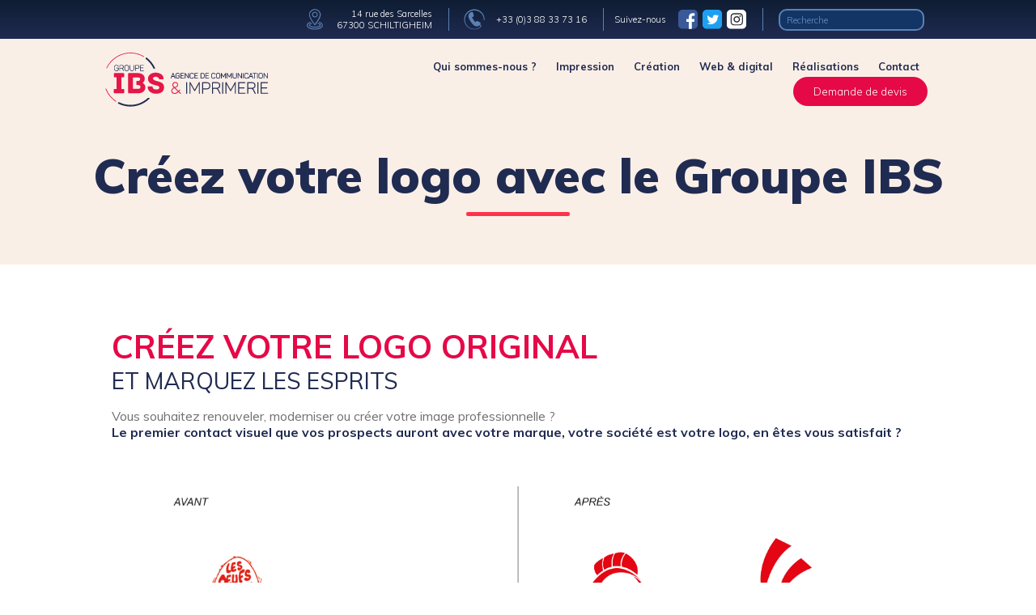

--- FILE ---
content_type: text/html; charset=UTF-8
request_url: http://www.groupe-ibs.fr/creer-son-propre-logo-strasbourg-imprimerie
body_size: 5412
content:
<!DOCTYPE html>

<html lang="fr">

<head>

	<title>Groupe IBS - Agence + Imprimerie à Schiltigheim - Strasbourg, ça simplifie la vie !</title>

		<meta charset="utf-8">
		<meta name="description" content="IBS est un groupe composé de l'agence de communication IBS VISUAL et de l'imprimerie IBS basé à Schiltigheim à quelques minutes de Strasbourg.">
		<meta name="keywords" content="">
		<meta name="author" content="SILEN">
		<meta http-equiv="X-UA-Compatible" content="IE=edge">
		<meta name="viewport" content="width=device-width, initial-scale=1.0">
		<meta name="Robots" content="index, follow">

		<link href="https://fonts.googleapis.com/css?family=Muli:200,200i,300,300i,400,400i,600,600i,700,700i,800,800i,900,900i" rel="stylesheet">
		<link rel="stylesheet" href="./styles.css?vs=1687">
<link rel="stylesheet" href="./headerOther.css?vs=3309">		<link rel="stylesheet" href="./responsive.css?vr=8740">
		<link rel="stylesheet" href="./JS/Graphic/fontawesome-pro-5.0.6/web-fonts-with-css/css/fontawesome-all.min.css">
		<link rel="stylesheet" href="https://cdn.rawgit.com/michalsnik/aos/2.1.1/dist/aos.css">

		<link rel="shortcut icon" type="image/x-icon" href="./Design/favicon.ico">
		<link rel="icon" type="image/png" href="./Design/favicon.png">

		<script src="./JS/jquery.js"></script>
		<script src="./JS/Cookie/cookiebar.js"></script>
		<script src="./JS/Slider/BXslider/jquery.bxslider.js"></script>
		<script src="./JS/functions.js?vj=537"></script>
		<script src="./JS/Popups/modalVideo.js"></script>


<!-- Google tag (gtag.js) -->
<script async src="https://www.googletagmanager.com/gtag/js?id=G-KH16BWB3ZV"></script>
<script>
  window.dataLayer = window.dataLayer || [];
  function gtag(){dataLayer.push(arguments);}
  gtag('js', new Date());

  gtag('config', 'G-KH16BWB3ZV');
</script>

</head>

<body>

	<div id="container">
		<section id="left">
			test
		</section>

		<div id="headerMobile">
			<form action="index.php?p=rechercher" method="POST" id="recherche2" name="recherche2">
				<a href="index.php" title="Retour accueil" id="linkHomeMobile"><img src="./Design/logoMobile.png" alt="Groupe IBS" id="logoMobile2"></a>
				<input type="text" placeholder="Recherche" id="search_key2" name="search_key2">
			</form>

			<div>
				<a href="#" id="MLsearch" title="Rechercher"><i class="fas fa-search"></i></a>
				<a href="#" id="MLlink" title="Menu latéral"><i class="fas fa-bars"></i></a>
				<a href="#" id="MLcheck" title="Lancer la recherche"><i class="fas fa-check"></i></a>
				<a href="#" id="MLclose2" title="Fermer la recherche"><i class="fas fa-times"></i></a>
			</div>
		</div>

		<aside id="menuLateral">
			<div id="headerMobile2">
				<a href="index.php" title="Retour accueil"><img src="./Design/logoMobile.png" alt="Groupe IBS" id="logoMobile2"></a>
				<div>
					<a href="#" id="MLclose" title="Fermer"><i class="fas fa-times"></i></a>
				</div>
			</div>

			<section id="menuLat">
				<a href="agence-et-imprimerie-strasbourg-alsace" title="Qui sommes-nous ?" class="MLnormal">Qui sommes-nous ?</a>
				<a href="impression-strasbourg-alsace" title="Impression" class="MLnormal">Impression</a>
				<a href="creation-illustration-photo" title="Création" class="MLnormal">Création</a>
				<a href="web-digital" title="Web & digital" class="MLnormal">Web & digital</a>
				<a href="realisations" title="Réalisations" class="MLnormal">Réalisations</a>
				<a href="contact" title="Contact" class="MLnormal">Contact</a>
				<a href="formulaire-devis" title="Demande de devis" class="MLradRed">Demande de devis</a>
				<a href="" title="Plan d'accès" class="MLradWhite">Plan d'accès</a>
				<a href="tel:+0033388337316" title="Nous appeler" class="MLradWhite"><span class="protectedNumber" title="+33 (0)3 88 33 73 16"></span></a>
				<a href="https://www.facebook.com/groupeibs/" title="Suivez le groupe IBS sur FACEBOOK" target="_blank" class="MLpicto1"><img src="./Design/SVG/GroupeIBS_FACEBOOK.svg" alt="Groupe IBS - FACEBOOK" id="facebookMobile" class="pictoPH3"></a>
				<a href="https://twitter.com/imprimerie_ibs" title="Suivez le groupe IBS sur TWITTER" target="_blank" class="MLpicto2"><img src="./Design/SVG/GroupeIBS_TWITTER.svg" alt="Groupe IBS - TWITTER" id="twitterMobile" class="pictoPH3"></a>
				<a href="https://www.instagram.com/imprimerie_ibs/" title="Suivez le groupe IBS sur INSTAGRAM" target="_blank" class="MLpicto3"><img src="./Design/SVG/GroupeIBS_INSTAGRAM.svg" alt="Groupe IBS - INSTAGRAM" id="instagramMobile" class="pictoPH3"></a>
			</section>
		</aside>

		<aside id="preHeader">
			<div class="contentMid">
				<img src="./Design/SVG/GroupeIBS_ADRESSE.svg" alt="Adresse groupe IBS" id="adresseHeader" class="pictoPH">
					<p><a href="https://www.google.fr/maps/place/Groupe+IBS/@48.620264,7.7730468,17z/data=!4m13!1m7!3m6!1s0x4796c62bcd3f3c07:0x6533352c9175b5d1!2s14+Rue+des+Sarcelles,+67300+Schiltigheim!3b1!8m2!3d48.620264!4d7.7752355!3m4!1s0x4796c62a325fcd65:0x8bfbba630d2f3d01!8m2!3d48.620023!4d7.775166?hl=fr&authuser=0" target="_blank" title="Voir sur un plan">14 rue des Sarcelles<br>67300 SCHILTIGHEIM</a></p>

				<img src="./Design/SVG/GroupeIBS_PHONE.svg" alt="Téléphone Groupe IBS" id="phoneHeader" class="pictoPH">
					<p><a href="tel:+0033388337316" class="phoneL"><span class="protectedNumber" title="+33 (0)3 88 33 73 16"></span></a></p>

				<p>Suivez-nous</p>
					<a href="https://www.facebook.com/groupeibs/" title="Suivez le groupe IBS sur FACEBOOK" target="_blank"><img src="./Design/SVG/GroupeIBS_FACEBOOK.svg" alt="Groupe IBS - FACEBOOK" id="facebookHeader" class="pictoPH2 noOpa"></a>
					<a href="https://twitter.com/imprimerie_ibs" title="Suivez le groupe IBS sur TWITTER" target="_blank"><img src="./Design/SVG/GroupeIBS_TWITTER.svg" alt="Groupe IBS - TWITTER" id="twitterHeader" class="pictoPH2 noOpa"></a>
					<a href="https://www.instagram.com/imprimerie_ibs/" title="Suivez le groupe IBS sur INSTAGRAM" target="_blank"><img src="./Design/SVG/GroupeIBS_INSTAGRAM.svg" alt="Groupe IBS - INSTAGRAM" id="instagramHeader" class="pictoPH2 noOpa"></a>

					<div>
						<form action="index.php?p=rechercher" method="post" name="search" id="search" data-aos="fade-up" data-aos-once="true">
							<input type="text" id="search_key" name="search_key" required placeholder="Recherche">
							<a href="#" title="Rechercher" id="search_ok" onClick="checkForm('recherche'); return false;"><i class="fas fa-search"></i></a>
						</form>
					</div>
			</div>
		</aside>

		<header id="header">
			<div id="wrap_nav">
				<nav id="nav">
					<h1 data-aos="zoom-in" data-aos-once="true"><a href="index.php" title="Retour accueil groupe IBS"><img src="./Design/logoIBS.svg" class="noOpa" alt="Groupe IBS" id="logo"></a></h1>
					<ul id="mainMenu">
						<li><a href="agence-et-imprimerie-strasbourg-alsace" title="Qui sommes-nous ?">Qui sommes-nous ?</a></li>
						<li><a href="impression-strasbourg-alsace" title="Impression">Impression</a>
							<ul class="subMenu">
								<li><a href="impression-offset-numerique-strasbourg" title="Impression Offset">Impression Offset & numérique</a></li>
								<li><a href="impression-grands-formats" title="Grands formats">Grands formats</a></li>
								<li><a href="impression-grands-formats" title="Panneaux FOREX PVC">Panneaux FOREX PVC</a></li>
								<li><a href="impression-grands-formats" title="Panneaux Akilux">Panneaux Akilux</a></li>
								<li><a href="impression-grands-formats" title="Panneaux Alu dibond">Panneaux Alu dibond</a></li>
								<li><a href="impression-grands-formats" title="Plaques Plexiglas">Plaques Plexiglas</a></li>
								<li><a href="impression-grands-formats" title="Bâches sur mesure">Bâches sur mesure</a></li>
								<li><a href="impression-etiquettes-alsace" title="Étiquettes">Étiquettes</a></li>
								<li><a href="packaging-plv" title="Packaging & PLV">Packaging & PLV</a></li>
								<li><a href="stand-salon-strasbourg-alsace" title="Stands & salons">Stands & salons</a></li>
								<li><a href="marquage-textile" title="Marquage textile">Marquage textile</a></li>
								<li><a href="marquage-vehicule-publicitaire-strasbourg" title="Marquage véhicule">Marquage véhicule</a></li>
								<li><a href="supports-adhesifs-decor-mural" title="Marquage vitrine">Marquage vitrine</a></li>
								<li><a href="supports-adhesifs-decor-mural" title="Adhésifs muraux">Adhésifs muraux</a></li>
								<li><a href="supports-adhesifs-decor-mural" title="Adhésifs sol">Adhésifs sol</a></li>
								<li><a href="objets-pub" title="Objets publicitaires">Objets publicitaires</a></li>
							</ul>
						</li>
						<li><a href="creation-illustration-photo" title="Création">Création</a>
							<ul class="subMenu">
								<li><a href="creation-graphique-print-web-strasbourg" title="Identité visuelle">Identité visuelle</a></li>
								<li><a href="creation-graphique-print-web-strasbourg" title="Supports de communication">Supports de communication</a></li>
								<li><a href="creation-illustration-strasbourg-alsace" title="Illustration">Illustration</a></li>
								<li><a href="reportage-photo-alsace" title="Packshot">Packshot</a></li>
								<li><a href="reportage-photo-alsace" title="Reportage photo">Reportage photo</a></li>
								<li><a href="reportage-photo-alsace" title="Retouche photo">Retouche photo</a></li>
							</ul>
						</li>
						<li><a href="web-digital" title="Web & digital">Web & digital</a>
							<ul class="subMenu">
								<li><a href="site-internet-strasbourg-alsace" title="Web design responsive">Web design responsive</a></li>
								<li><a href="site-internet-strasbourg-alsace" title="Site internet">Site internet</a></li>
								<li><a href="referencement" title="Référencement">Référencement</a></li>
								<li><a href="application-mobile-strasbourg-alsace" title="Application mobile">Application mobile</a></li>
								<li><a href="chatbot-ia-ai-bot-agent-automatisation-strasbourg" title="ChatBot & IA">ChatBot & IA</a></li>
								<li><a href="catalogue-interactif" title="Catalogues interactifs & ePub">Catalogues interactifs & ePub</a></li>
								<li><a href="reseaux-sociaux" title="Réseaux sociaux">Réseaux sociaux</a></li>
								<li><a href="explainer-animation-video-strasbourg" title="Vidéo">Vidéo</a></li>
							</ul>
						</li>
						<li><a href="realisations" title="Réalisations">Réalisations</a></li>
						<li><a href="contact" title="Contact">Contact</a></li>
						<li><a href="formulaire-devis" title="Demande de devis" class="redLiHome" data-aos="flip-up" data-aos-delay="500" data-aos-once="true">Demande de devis</a></li>
					</ul>
				</nav>
			</div>
					</header>


		<section id="main_wrap">
<div class="blocTitle"><h2 data-aos="zoom-in" data-aos-delay="150" data-aos-once="true">Créez votre logo avec le Groupe IBS</h2><p class="underlineH2"></p></div><section id="pageContent"><div class="contentMid"><p><font color="#e50947"><span style="font-size: 40px;"><b>CR&Eacute;EZ VOTRE LOGO ORIGINAL</b></span></font><br />
<span style="font-size: 28px; color: rgb(32, 43, 81);">ET MARQUEZ LES ESPRITS</span></p>

<p>Vous souhaitez renouveler, moderniser ou cr&eacute;er votre image professionnelle ?<br />
<span style="color: rgb(32, 43, 81);"><strong>Le premier contact visuel que vos prospects auront avec votre marque, votre soci&eacute;t&eacute; est votre logo, en &ecirc;tes vous satisfait ?</strong></span></p>

<p><img alt="" src="/Design/Wysiwyg/Logo/avant_apres.jpg" style="width: 100%;" />IBS VISUAL division du Groupe IBS vous propose de cr&eacute;er ou de moderniser votre logo.</p>

<p><strong style="color: rgb(32, 43, 81);">Comment proc&eacute;dons nous ?</strong><br />
Nous commencons par &eacute;couter votre souhait, vos inspirations et &agrave; cerner votre univers.<br />
Nous vous soumettons ensuite 3 propositions de logos in&eacute;dits et orignaux. De l&agrave; soit nous affinons l&#39;une des propositions, soit nous repartons sur de nouvelles propositions dans un cadre d&eacute;fini jusqu&#39;&agrave; aboutir au r&eacute;sultat coup de c&oelig;ur.</p>

<p><span style="color: rgb(32, 43, 81);"><strong>D&eacute;couvrez ci-dessous un cas concret pour la soci&eacute;t&eacute; Ferme Roeckel.</strong></span></p>

<p><img alt="" src="/Design/Wysiwyg/Logo/4_propositions.jpg" style="width: 100%;" /></p>

<p><img alt="" src="/Design/Wysiwyg/Logo/logo_final.jpg" style="width: 100%;" /></p>

<p><span style="color: rgb(229, 9, 71);"><strong><a href="http://www.groupe-ibs.fr/contact">N&#39;h&eacute;sitez pas &agrave; nous contacter pour nous &eacute;voquer votre projet !</a></strong></span></p>
</div></section><section id="realisation_wrap" class="bgGrey">
						<h2 class="titleHomeBlue32" data-aos="fade-up" data-aos-once="true">Nos dernières réalisations</h2>

						<section class="realisations caset"><article id="wrap_real33" class="wrap_real" data-aos="flip-left" data-aos-delay="150" data-aos-once="true"><div id="cache_real33"><h3>Alsace Aventure</h3><p>E-commerce</p><a href="./Design/Realisations/AA-Billetterie.jpg" data-lightbox="Realisation33" title="E-commerce - Alsace Aventure">Aperçu rapide</a><a href="site-web-vitrine-parc-alsace-aventure-strasbourg" title="Voir en détails">Voir en détails</a></div><img src="./Design/Realisations/croppedImg_1576072769.jpeg" alt="Création groupe IBS - Alsace Aventure" id="real33"></article><article id="wrap_real40" class="wrap_real" data-aos="flip-left" data-aos-delay="300" data-aos-once="true"><div id="cache_real40"><h3>Zeller</h3><p>Création de logo</p><a href="./Design/Realisations/ZELLER_logo.jpg" data-lightbox="Realisation40" title="Création de logo - Zeller">Aperçu rapide</a><a href="creation-logo-identite-marque-modernisation" title="Voir en détails">Voir en détails</a></div><img src="./Design/Realisations/croppedImg_1549125243.jpeg" alt="Création groupe IBS - Zeller" id="real40"></article><article id="wrap_real26" class="wrap_real" data-aos="flip-left" data-aos-delay="450" data-aos-once="true"><div id="cache_real26"><h3>Sinergy</h3><p>Site vitrine</p><a href="./Design/Realisations/Sinergy.jpg" data-lightbox="Realisation26" title="Site vitrine - Sinergy">Aperçu rapide</a><a href="site-web-vitrine-sinergy-wasselonne" title="Voir en détails">Voir en détails</a></div><img src="./Design/Realisations/croppedImg_1705131265.jpeg" alt="Création groupe IBS - Sinergy" id="real26"></article><article id="wrap_real39" class="wrap_real" data-aos="flip-left" data-aos-delay="600" data-aos-once="true"><div id="cache_real39"><h3>Vilogia</h3><p>Marquage vitrine</p><a href="./Design/Realisations/VILOGIA-MICROPERFORE-02.jpg" data-lightbox="Realisation39" title="Marquage vitrine - Vilogia">Aperçu rapide</a><a href="marquage-vitrine-identite-visuelle" title="Voir en détails">Voir en détails</a></div><img src="./Design/Realisations/croppedImg_1856045789.jpeg" alt="Création groupe IBS - Vilogia" id="real39"></article></section>

					<div class="contentMid">
						<a href="realisations" title="Toutes nos réalisations" class="buttonMore">Toutes nos réalisations</a>
					</div>
					</section><section id="news_wrap"><div class="contentMid"><h2 class="titleHomeWhite32" data-aos="fade-up" data-aos-once="true">Nos dernières actualités</h2><div class="actualites caset"><article id="wrap_news18" class="wrap_news" data-aos="flip-left" data-aos-delay="150" data-aos-once="true"><a href="impression-strasbourg-2026-performance-commerciale-supports-imprimes" title="Voir en détails"><img src="./Design/News/croppedImg_1613967456.jpeg" alt="Actualité IBS - Pourquoi les supports imprimés sont devenus indispensables à la performance commerciale en 2026" id="news18"></a><p>Impressions</p><h3><a href="impression-strasbourg-2026-performance-commerciale-supports-imprimes" title="Voir en détails">Pourquoi les supports imprimés sont devenus indispensables à la performance commerciale en 2026</a></h3></article><article id="wrap_news17" class="wrap_news" data-aos="flip-left" data-aos-delay="300" data-aos-once="true"><a href="impression-strasbourg-2025-nouvelle-generation-visibilite-entreprises" title="Voir en détails"><img src="./Design/News/croppedImg_929608814.jpeg" alt="Actualité IBS - L’impression nouvelle génération : comment les entreprises alsaciennes gagnent +37% de visibilité en" id="news17"></a><p>Impression</p><h3><a href="impression-strasbourg-2025-nouvelle-generation-visibilite-entreprises" title="Voir en détails">L’impression nouvelle génération : comment les entreprises alsaciennes gagnent +37% de visibilité en</a></h3></article><article id="wrap_news16" class="wrap_news" data-aos="flip-left" data-aos-delay="450" data-aos-once="true"><a href="panneaux-baches-affiches-grand-format-strasbourg" title="Voir en détails"><img src="./Design/News/croppedImg_1663515124.jpeg" alt="Actualité IBS - Panneaux, bâches et affiches grand format à Strasbourg" id="news16"></a><p>Panneaux grands formats</p><h3><a href="panneaux-baches-affiches-grand-format-strasbourg" title="Voir en détails">Panneaux, bâches et affiches grand format à Strasbourg</a></h3></article><a href="index.php?p=actualites" title="Toutes les actualités" class="buttonMore">Toutes les actualités</a></div></div></section>		</section>

		<footer id="footer">
			<div class="contentMid">
				<aside>
					<img src="./Design/logoFooter.png" alt="Groupe IBS" id="logoFooter" class="noOpa" data-aos="zoom-in" data-aos-once="true">
					<div>
						<img src="./Design/SVG/GroupeIBS_ADRESSE.svg" alt="Adresse groupe IBS" id="adresseFooter">
						<p><a href="https://www.google.fr/maps/place/Groupe+IBS/@48.620264,7.7730468,17z/data=!4m13!1m7!3m6!1s0x4796c62bcd3f3c07:0x6533352c9175b5d1!2s14+Rue+des+Sarcelles,+67300+Schiltigheim!3b1!8m2!3d48.620264!4d7.7752355!3m4!1s0x4796c62a325fcd65:0x8bfbba630d2f3d01!8m2!3d48.620023!4d7.775166?hl=fr&authuser=0" target="_blank" title="Voir sur un plan">14 rue des Sarcelles<br>67300 SCHILTIGHEIM</a></p>
					</div>

					<div>
						<img src="./Design/SVG/GroupeIBS_PHONE.svg" alt="Téléphone groupe IBS" id="phoneFooter">
						<p><a href="tel:+0033388337316" class="phoneL"><span class="protectedNumber" title="+33 (0)3 88 33 73 16"></span></a></p>
					</div>

					<div>
						<img src="./Design/SVG/GroupeIBS_EMAIL.svg" alt="Email groupe IBS" id="emailFooter">
						<p><a href="mailto:contact@groupe-ibs.fr" title="Ecrire au groupe IBS">contact@groupe-ibs.fr</a></p>
					</div>

					<div>
						<p>Suivez-nous</p>
						<a href="https://www.facebook.com/groupeibs/" title="Suivez le groupe IBS sur FACEBOOK" target="_blank"><img src="./Design/SVG/GroupeIBS_FACEBOOK.svg" alt="Groupe IBS - FACEBOOK" id="facebookFooter" class="noOpa"></a>
						<a href="https://twitter.com/imprimerie_ibs" title="Suivez le groupe IBS sur TWITTER" target="_blank"><img src="./Design/SVG/GroupeIBS_TWITTER.svg" alt="Groupe IBS - TWITTER" id="twitterFooter" class="noOpa"></a>
						<a href="https://www.instagram.com/imprimerie_ibs/" title="Suivez le groupe IBS sur INSTAGRAM" target="_blank"><img src="./Design/SVG/GroupeIBS_INSTAGRAM.svg" alt="Groupe IBS - INSTAGRAM" id="instagramFooter" class="noOpa"></a>
					</div>
				</aside>

				<div id="footerLinks">
					<section>
						<p>GROUPE IBS</p>
						<ul>
							<li><a href="agence-et-imprimerie-strasbourg-alsace" title="Qui sommes-nous ?">Qui sommes-nous ?</a></li>
							<li><a href="notre-savoir-faire" title="Notre savoir-faire">Notre savoir-faire</a></li>
							<li><a href="realisations" title="Nos réalisations">Nos réalisations</a></li>
							<li><a href="contact" title="Contact">Contact</a></li>
							<li><a href="formulaire-devis" title="Demande de devis">Demande de devis</a></li>
							<li><a href="mentions-legales" title="Mentions légales">Mentions légales</a></li>
							<li><a href="protection-rgpd" title="Protection des données">Protection des données</a></li>
						</ul>
					</section>

					<section>
						<p>IMPRESSION</p>
						<ul>
							<li><a href="impression-offset-numerique-strasbourg" title="Impression Offset">Impression Offset & numérique</a></li>
							<li><a href="impression-grands-formats" title="Grands formats">Grands formats</a></li>
							<li><a href="impression-grands-formats" title="Panneaux FOREX PVC">Panneaux FOREX PVC</a></li>
							<li><a href="impression-grands-formats" title="Panneaux Akilux">Panneaux Akilux</a></li>
							<li><a href="impression-grands-formats" title="Panneaux Alu dibond">Panneaux Alu dibond</a></li>
							<li><a href="impression-grands-formats" title="Plaques Plexiglas">Plaques Plexiglas</a></li>
							<li><a href="impression-grands-formats" title="Bâches sur mesure">Bâches sur mesure</a></li>
							<li><a href="impression-etiquettes-alsace" title="Étiquettes">Étiquettes</a></li>
							<li><a href="packaging-plv" title="Packaging & PLV">Packaging & PLV</a></li>
							<li><a href="stand-salon-strasbourg-alsace" title="Stands & salons">Stands & salons</a></li>
							<li><a href="marquage-textile" title="Marquage textile">Marquage textile</a></li>
							<li><a href="marquage-vehicule-publicitaire-strasbourg" title="Marquage véhicule">Marquage véhicule</a></li>
							<li><a href="supports-adhesifs-decor-mural" title="Marquage vitrine">Marquage vitrine</a></li>
							<li><a href="supports-adhesifs-decor-mural" title="Adhésifs muraux">Adhésifs muraux</a></li>
							<li><a href="supports-adhesifs-decor-mural" title="Adhésifs sol">Adhésifs sol</a></li>
							<li><a href="objets-pub" title="Objets publicitaires">Objets publicitaires</a></li>
						</ul>
					</section>

					<section>
						<p>CRÉATION</p>
						<ul>
							<li><a href="creation-graphique-print-web-strasbourg" title="Identité visuelle">Identité visuelle</a></li>
							<li><a href="creation-graphique-print-web-strasbourg" title="Supports de communication">Supports de communication</a></li>
							<li><a href="creation-illustration-strasbourg-alsace" title="Illustration">Illustration</a></li>
							<li><a href="reportage-photo-alsace" title="Packshot">Packshot</a></li>
							<li><a href="reportage-photo-alsace" title="Reportage photo">Reportage photo</a></li>
							<li><a href="reportage-photo-alsace" title="Retouche photo">Retouche photo</a></li>
						</ul>
					</section>

					<section>
						<p>WEB & DIGITAL</p>
						<ul>
							<li><a href="site-internet-strasbourg-alsace" title="Web design responsive">Web design responsive</a></li>
							<li><a href="site-internet-strasbourg-alsace" title="Site internet">Site internet</a></li>
							<li><a href="referencement" title="Référencement">Référencement</a></li>
							<li><a href="application-mobile-strasbourg-alsace" title="Application mobile">Application mobile</a></li>
							<li><a href="catalogue-interactif" title="Catalogues interactifs & ePub">Catalogues interactifs & ePub</a></li>
							<li><a href="reseaux-sociaux" title="Réseaux sociaux">Réseaux sociaux</a></li>
							<li><a href="explainer-animation-video-strasbourg" title="Vidéo">Vidéo</a></li>
						</ul>
					</section>
				</div>
			</div>
		</footer>
	</div>

	<script src="./JS/Graphic/font-awesome.js"></script>
	<script src="https://cdn.rawgit.com/michalsnik/aos/2.1.1/dist/aos.js"></script>

<script>
	AOS.init();

	$(document).ready(function() {
		$.cookieBar();
	});
</script>

</body>

</html>

--- FILE ---
content_type: text/css
request_url: http://www.groupe-ibs.fr/styles.css?vs=1687
body_size: 20821
content:
html, body {
background-color:#fff;
color:#707070;
font-size:16px;
width:100%;
height:100%;
padding:0;
margin:0
}

* { font-family:"Muli", sans-serif }
 
body { 
-webkit-overflow-scrolling:touch;
overflow-x:hidden;
}

header, nav, footer, figure, section, article, figcaption, aside { display:block }

#container {
position:absolute;
z-index:1;
-webkit-overflow-scrolling:touch;
padding:0;
background-color:white;
-moz-box-sizing:border-box;
-webkit-box-sizing:border-box;
box-sizing:border-box;
behavior:url(./UX/boxsizing.htc);
width:100%;
left:0;
right:0;
margin:0;
min-height:100%
}

::selection {
background:#202b51;
color:white
}
::-moz-selection {
background:#202b51;
color:white
}

/* ============================== PREHEADER */

.cookie-banner a, .cookie-banner a:hover,
#cookie-banner a, #cookie-banner a:hover { font-size:12px }

#preHeader {
float:left;
position:relative;
text-align:right;
width:100%;
background:rgba(14,29,51,1);
background:-moz-linear-gradient(top, rgba(14,29,51,1) 0%, rgba(32,43,81,1) 100%);
background:-webkit-gradient(left top, left bottom, color-stop(0%, rgba(14,29,51,1)), color-stop(100%, rgba(32,43,81,1)));
background:-webkit-linear-gradient(top, rgba(14,29,51,1) 0%, rgba(32,43,81,1) 100%);
background:-o-linear-gradient(top, rgba(14,29,51,1) 0%, rgba(32,43,81,1) 100%);
background:-ms-linear-gradient(top, rgba(14,29,51,1) 0%, rgba(32,43,81,1) 100%);
background:linear-gradient(to bottom, rgba(14,29,51,1) 0%, rgba(32,43,81,1) 100%);
filter:progid:DXImageTransform.Microsoft.gradient( startColorstr='#0e1d33', endColorstr='#202b51', GradientType=0);
vertical-align:middle;
margin:0;
padding:10px 0
}

#preHeader > .contentMid p {
vertical-align:middle;
display:inline-block;
width:auto;
font-size:11px;
color:white;
font-weight:300;
margin:0;
padding:0 10px
}

#preHeader p > a, #preHeader p > a:hover {
font-size:11px;
color:white;
text-decoration:none
}

#preHeader > .contentMid p:nth-child(2):after, #preHeader > .contentMid p:nth-child(4):after {
background:#5B81B5;
bottom:10px;
content:" ";
position:absolute;
top:10px;
width:1px;
margin:0 0 0 20px
}

#preHeader p:nth-child(5) { margin-left:10px }

.pictoPH {
vertical-align:middle;
display:inline-block;
max-width:26px;
height:auto
}

.pictoPH2 {
vertical-align:middle;
display:inline-block;
max-width:26px;
height:auto
}

@media all\0 { 
	.pictoPH, .pictoPH2 {
	height:26px
	}
}

.contentMid {
display:block;
width:70%;
max-width:1400px;
margin:0 auto;
padding:0 5px
}

#preHeader > .contentMid .pictoPH:nth-child(3) { margin-left:25px }
#preHeader > .contentMid .pictoPH2:nth-child(6) { margin-left:5px }

#preHeader > .contentMid div {
display:inline-block;
vertical-align:middle;
width:200px;
margin:0 0 0 15px;
padding:0
}

#preHeader > .contentMid div:before {
background:#5B81B5;
bottom:10px;
content:" ";
position:absolute;
top:10px;
width:1px;
margin:0 10px 0 0
}

#search {
display:inline-block;
vertical-align:middle;
width:180px;
background-color:#123565;
border:solid 2px #5B81B5;
-webkit-border-radius:10px;
-moz-border-radius:10px;
border-radius:10px;
margin:0 0 0 20px;
padding:0
}

#search_key::placeholder { color:#5B81B5 }

#search_key {
display:inline-block;
width:140px;
background:none;
font-size:11px;
color:#5B81B5;
border:none;
margin:0;
padding:4px 6px
}

#search_key2 { display:none }

#search_ok {
display:inline-block;
vertical-align:middle;
width:30px;
font-size:14px;
color:white;
text-align:center
}

#search_ok i {
font-size:14px;
color:white
}

span.protectedNumber:before { content:attr(title) }

/* ============================== HEADER MOB */

#left {
display:none;
left:-85%
}

#content, #content ul {
display:none;
margin: 0;
padding: 0;
list-style: none;
}

#logo_mob {
float:left;
width:40%;
margin:15px 30%
}

#home { display:none }

#headerMobile, #headerMobile2 {
display:none;
position:relative;
vertical-align:middle;
float:left;
background:#0e1d33;
background:-moz-linear-gradient(left, #0e1d33 0%, #202b51 100%);
background:-webkit-linear-gradient(left, #0e1d33 0%,#202b51 100%);
background:linear-gradient(to right, #0e1d33 0%,#202b51 100%);
filter:progid:DXImageTransform.Microsoft.gradient( startColorstr='#0e1d33', endColorstr='#202b51',GradientType=1 );
margin:0;
padding:15px 25px;
width:100%
}

.bxslider, #headerMobile3, .bxslider li, .bxslider li a, .bxslider li a img { outline:none }

#headerMobile3 {
display:none;
position:relative;
float:left;
width:100%;
margin:0;
padding:0	
}

#menuLateral {
position:absolute;
display:none;
z-index:9999;
width:100%;
background-color:rgba(32, 43, 81, 0.9);
color:white;
height:100%;
margin:0;
padding:0
}

#menuLat {
float:left;
position:relative;
width:100%;
margin:25px 0 0 0;
padding:0 10px
}

.jssocials-share-link {
-webkit-border-radius:6px;
-moz-border-radius:6px;
border-radius:6px
}

a.MLnormal, a.MLnormal:hover { font-size:20px; width:100%; display:block; font-size:15px; color:white; text-decoration:none; font-weight:bold; text-align:center; margin:0 0 15px 0; padding:0 }
a.MLnormal:hover { color:grey }

a.MLradRed, a.MLradRed:hover {
display:inline-block;
vertical-align:middle;
width:70%;
text-align:center;
font-size:15px; 
background-color:#E50947;
border:solid 2px #E50947;
color:white;
text-decoration:none;
font-weight:bold; 
-webkit-border-radius:14px;
-moz-border-radius:14px;
border-radius:14px;
margin:0 15% 20px 15%;
padding:10px
}

a.MLradRed:hover {
border:solid 2px grey;
color:grey
}

a.MLradWhite, a.MLradWhite:hover {
display:inline-block;
vertical-align:middle;
width:70%;
text-align:center;
font-size:15px;
background-color:none;
background:none;
border:solid 2px white;
color:white;
text-decoration:none;
font-weight:bold; 
-webkit-border-radius:14px;
-moz-border-radius:14px;
border-radius:14px;
margin:0 15% 20px 15%;
padding:10px
}

a.MLradWhite:hover {
color:grey;
border:solid 2px grey
}

.MLpicto1 { float:left; width:10%; margin:20px 0 0 31% }
.MLpicto2 { float:left; width:10%; margin:20px 4% }
.MLpicto3 { float:left; width:10%; margin:20px 31% 0 0 }

.MLpicto1 img, .MLpicto2 img, .MLpicto3 img {
width:100%;
height:auto
}

/* ============================== CONTENT */

#main_wrap {
float:left;
width:100%;
margin:0;
padding:0
}

.page {
float:left;
width:100%;
min-height:400px;
font-size:16px;
margin:15px 0;
padding:0
}

.blocTitle {
float:left;
width:100%;
background-color:#FAEFE7;
margin:0;
padding:40px 0 60px 0
}

.blocTitle h2 {
float:left;
width:100%;
text-align:center;
font-size:60px;
color:#202b51;
font-weight:900;
margin:0;
padding:0
}

.underlineH2 {
float:left;
width:10%;
height:5px;
font-size:1px;
background-color:#ff324c;
-webkit-border-radius:2px;
-moz-border-radius:2px;
border-radius:2px;
margin:8px 45% 0;
padding:0
}

#pageContent {
float:left;
width:100%;
min-height:600px;
background-color:white;
margin:0;
padding:60px 0
}

.pageTitle {
float:left;
width:100%;
font-weight:700;
font-size:30px;
text-transform:uppercase;
color:#96c11f;
margin:0;
padding:0
}

.ssTitle {
font-weight:900;
font-size:40px;
color:#202b51;
margin:0;
padding:0
}

.caseAccueil {
float:left;
width:80%;
margin:0 10%;
text-align:center;
line-height:28px;
font-size:17px;
padding:0
}

a.deroulePresta, a.deroulePresta:hover {
display:inline-block;
float:left;
width:100%;
background-color:#202b51;
text-align:left;
font-size:18px;
color:white;
font-weight:bold;
text-transform:uppercase;
text-decoration:none;
margin:0;
padding:10px 15px
}

.openPL::after {
content:'\f107';
color:#E50947;
font-family:'Font Awesome 5 Pro';
font-size:22px;
float:right;
font-style:normal;
-webkit-font-smoothing:antialiased
}

.closePL::after {
content:'\f106';
color:#E50947;
font-family:'Font Awesome 5 Pro';
font-size:22px;
float:right;
font-style:normal;
-webkit-font-smoothing:antialiased
}

.prestaList {
float:left;
width:100%;
background-color:#E6E8F0;
list-style:none;
margin:0;
padding:10px 15px
}

.prestaList li {
float:left;
width:100%;
margin:0 0 10px 0;
padding:0
}

.prestaList a {
font-size:18px;
color:#202b51;
font-weight:normal;
text-decoration:none
}

.prestaList a:hover {
font-size:18px;
color:#E50947;
font-weight:bold;
text-decoration:none
}

.prestaList .current { font-weight:bold }

.otherPL {
float:left;
width:100%;
margin:0 0 15px 0;
padding:0
}

.otherPL img {
width:100%;
height:auto
}

/* ============================== CONTACT */

a.btnPink {
display:inline-block;
vertical-align:middle;
font-size:13px;
color:white;
width:auto;
background-color:#E50947;
text-align:center;
font-weight:bold;
text-decoration:none;
-webkit-border-radius:16px;
-moz-border-radius:16px;
border-radius:16px;
border:solid 2px white;
margin:0;
padding:8px 25px
}

a.btnPink:hover {
display:inline-block;
vertical-align:middle;
font-size:13px;
color:#E50947;
width:auto;
background-color:white;
text-align:center;
font-weight:bold;
text-decoration:none;
-webkit-border-radius:16px;
-moz-border-radius:16px;
border-radius:16px;
border:solid 2px #E50947;
margin:0;
padding:8px 25px
}

#contactForm {
display:inline-block;
margin:40px 0 0 0;
padding:0
}

#contactForm label {
float:left;
width:100%;
font-weight:900;
color:#707070;
font-size:18px;
margin:0 0 8px 0;
padding:0
}

#contactForm input[type=text], input[type=tel], input[type=email], textarea {
float:left;
width:100%;
background-color:#F7F7F7;
border:solid 2px #F3F2F2;
font-weight:300;
font-size:14px;
color:#707070;
margin:0;
padding:5px 10px
}

#contactForm select {
float:left;
width:48%;
background-color:#F7F7F7;
border:solid 2px #F3F2F2;
font-weight:300;
font-size:14px;
color:#707070;
margin:0;
padding:5px 10px	
}

#contactForm textarea { height:200px }

#contactForm p { margin-bottom:20px }

/* ============================== ACCUEIL */

#engagement_wrap, #ibs_wrap {
float:left;
width:100%;
background-color:white;
margin:0;
padding:65px 0
}

#realisation_wrap {
float:left;
width:100%;
min-height:600px;
margin:0
}

.bgWhite { background-color:white; padding:75px 0 }
.bgGrey { background-color:#F7F7F7; padding:20px 0 50px 0 }

#engagement_wrap h2, #engagement_wrap p, #news_wrap h2, #realisation_wrap h2, #video_wrap h2, #video_wrap p, #reference_wrap h2, #reference_wrap p, #ibs_wrap h2, #ibs_wrap p, #competence_wrap h2, #competence_wrap .contentMid > p {
float:left;
width:100%;
text-align:center;
padding:0
}

#engagement_wrap h2, #ibs_wrap h2, #competence_wrap h2, #video_wrap h2 { margin:0 0 20px 0 }
#ibs_wrap p:nth-child(2), #competence_wrap .contentMid > p { margin:0 0 30px 0 }

#engagement_wrap .contentMid > p:nth-child(2) { margin:0 0 10px 0 }
#engagement_wrap .contentMid > p:nth-child(3) { margin:0 0 30px 0 }

#reference_wrap h2 { margin:0 0 30px 0 }

.environnement, .references, .ibsLogos, .competences, .realisations, .actualites, #actuWrap {
position:relative;
text-align:center;
font-size:1px
}

.actualites .wrap_news:nth-child(1), .actualites .wrap_news:nth-child(3) {
float:left;
width:32%;
margin:0;
padding:0
}

.actualites .wrap_news:nth-child(2) {
float:left;
width:32%;
margin:0 2%;
padding:0	
}

#actuWrap .wrap_news2 {
display:inline-block;
vertical-align:top;
width:31%;
margin:0 1%;
padding:0	
}

.wrap_news > p {
float:left;
width:100%;
text-align:left;
font-size:14px;
color:#e50947;
font-weight:bold;
margin:0 0 10px 0;
padding:0	
}

.wrap_news h3 {
float:left;
width:100%;
text-align:left;
font-size:17px;
color:white;
font-weight:700;
margin:0;
padding:0	
}

.wrap_news h3 a { font-size:17px; color:white; font-weight:700; text-decoration:none }
.wrap_news h3 a:hover { font-size:17px; color:#c4c4c4; font-weight:700; text-decoration:none }

.wrap_news img {
float:left;
width:100%;
height:auto;
margin:0 0 15px 0	
}

.wrap_news2 > p {
float:left;
width:100%;
text-align:left;
font-size:14px;
color:#e50947;
font-weight:bold;
margin:0 0 10px 0;
padding:0	
}

.wrap_news2 h3 {
float:left;
width:100%;
text-align:left;
font-size:17px;
color:white;
font-weight:700;
margin:0;
padding:0	
}

.wrap_news2 h3 a { font-size:17px; color:#202b51; font-weight:700; text-decoration:none }
.wrap_news2 h3 a:hover { font-size:17px; color:#c4c4c4; font-weight:700; text-decoration:none }

.wrap_news2 img {
float:left;
width:100%;
height:auto;
margin:0 0 15px 0	
}

.environnement img {
vertical-align:middle;
display:inline-block;
width:5%;
height:auto;
margin:0 1%
}

#reference_wrap {
float:left;
width:100%;
background:#d9d7d7;
background:-moz-linear-gradient(left, #d9d7d7 0%, #e2e2e2 100%);
background:-webkit-linear-gradient(left, #d9d7d7 0%,#e2e2e2 100%);
background:linear-gradient(to right, #d9d7d7 0%,#e2e2e2 100%);
filter:progid:DXImageTransform.Microsoft.gradient( startColorstr='#d9d7d7', endColorstr='#e2e2e2',GradientType=1 );
margin:0;
padding:65px 0
}

.references img {
vertical-align:middle;
display:inline-block;
width:8%;
height:auto;
margin:0 2%
}

.ibsLogos img {
vertical-align:middle;
display:inline-block;
width:20%;
height:auto;
margin:0 2%
}

#video_wrap {
float:left;
width:100%;
background-color:#f2e9e2;
margin:0;
padding:65px 0
}

#news_wrap {
float:left;
width:100%;
background-color:#202b51;
margin:0;
padding:65px 0
}

#competence_wrap {
float:left;
width:100%;
background:#bc0035;
background:-moz-linear-gradient(left, #bc0035 0%, #E50947 50%, #ff4545 100%);
background:-webkit-linear-gradient(left, #bc0035 0%,#E50947 50%,#ff4545 100%);
background:linear-gradient(to right, #bc0035 0%,#E50947 50%,#ff4545 100%);
filter:progid:DXImageTransform.Microsoft.gradient( startColorstr='#bc0035', endColorstr='#ff4545',GradientType=1 );
margin:0;
padding:65px 0
}

.competences > article {
vertical-align:top;
display:inline-block;
text-align:center;
width:11%;
margin:0 1% 5px 1%;
padding:0
}

.competences > article p:nth-child(1) {
display:inline-block;
vertical-align:top;
flex-shrink:0;
text-align:center;
width:100%;
margin:0;
padding:0
}

.competences > article > p > img {
display:inline-block;
vertical-align:top;
text-align:center;
flex-shrink:0;
width:100%;
height:auto
}

.competences > article p:nth-child(2) {
display:inline-block;
flex-shrink:0;
text-align:center;
width:100%;
font-size:17px;
color:white;
text-transform:uppercase;
font-weight:bold;
margin:0;
padding:0
}

#competence_wrap > .contentMid .buttonMore {
float:left;
font-size:15px;
color:white;
width:30%;
background:none;
text-align:center;
vertical-align:middle;
font-weight:bold;
text-decoration:none;
-webkit-border-radius:18px;
-moz-border-radius:18px;
border-radius:18px;
border:solid 2px white;
margin:40px 35% 0 35%;
padding:10px 40px
}

#competence_wrap > .contentMid .buttonMore:hover {
float:left;
font-size:15px;
color:#E50947;
width:30%;
background-color:white;
text-align:center;
vertical-align:middle;
font-weight:bold;
text-decoration:none;
-webkit-border-radius:18px;
-moz-border-radius:18px;
border-radius:18px;
border:solid 2px white;
margin:40px 35% 0 35%;
padding:10px 40px
}

#realisation_wrap h2 { margin-bottom:0 0 30px 0 }

#realisation_wrap .buttonMore, #news_wrap .buttonMore, .otherReal .buttonMore {
float:left;
font-size:15px;
color:white;
width:30%;
background-color:#E50947;
text-align:center;
vertical-align:middle;
font-weight:bold;
text-decoration:none;
-webkit-border-radius:18px;
-moz-border-radius:18px;
border-radius:18px;
border:solid 2px #E50947;
margin:40px 35% 0 35%;
padding:10px 40px
}

#realisation_wrap .buttonMore:hover, #news_wrap .buttonMore:hover, .otherReal .buttonMore:hover {
float:left;
font-size:15px;
color:#E50947;
width:30%;
background-color:white;
text-align:center;
vertical-align:middle;
font-weight:bold;
text-decoration:none;
-webkit-border-radius:18px;
-moz-border-radius:18px;
border-radius:18px;
border:solid 2px #E50947;
margin:40px 35% 0 35%;
padding:10px 40px
}

#news_wrap .buttonMore {
float:left;
font-size:15px;
color:white;
width:30%;
background-color:#E50947;
text-align:center;
vertical-align:middle;
font-weight:bold;
text-decoration:none;
-webkit-border-radius:18px;
-moz-border-radius:18px;
border-radius:18px;
border:solid 2px #E50947;
margin:40px 35% 0 35%;
padding:10px 40px
}

#news_wrap .buttonMore:hover {
float:left;
font-size:15px;
color:#E50947;
width:30%;
background-color:#202b51;
text-align:center;
vertical-align:middle;
font-weight:bold;
text-decoration:none;
-webkit-border-radius:18px;
-moz-border-radius:18px;
border-radius:18px;
border:solid 2px #E50947;
margin:40px 35% 0 35%;
padding:10px 40px
}

.realisations article {
display:inline-block;
position:relative;
overflow:hidden;
font-size:1px;
width:25%;
padding:0
}

.realisations div {
z-index:9999;
position:absolute;
display:inline-block;
font-size:1px;
display:none;
width:100%;
height:100%;
background-color:rgba(32,43,81,0.9);
}

.realisations article img {
width:100%;
height:auto;
-moz-transition:all 1.5s;
-webkit-transition:all 1.5s;
transition:all 1.5s
}

.realScale {
-moz-transform:scale(1.1);
-webkit-transform:scale(1.1);
transform:scale(1.1)
}

.realisations article div h3 {
display:inline-block;
width:100%;
text-align:center;
font-size:18px;
color:white;
font-weight:bold;
margin:20% 0 10px 0;
padding:0
}

.realisations article div p {
display:inline-block;
width:100%;
text-align:center;
font-size:13px;
color:white;
font-weight:300;
margin:0 0 30px 0;
padding:0
}

.realisations article div a {
display:inline-block;
font-size:13px;
color:white;
width:44%;
background:none;
text-align:center;
vertical-align:middle;
font-weight:bold;
text-decoration:none;
-webkit-border-radius:18px;
-moz-border-radius:18px;
border-radius:18px;
border:solid 2px white;
margin:10px 28% 0 28%;
padding:10px 40px
}

.realisations article div a:hover {
display:inline-block;
font-size:13px;
color:white;
background-color:#E50947;
border:solid 2px #E50947
}

#leftReal a, #leftReal a:hover {
float:left;
width:100%;
margin:0 0 15px 0;
padding:0
}

#leftReal a > img {
width:100%;
height:auto
}

#navReal img {
width:30px;
height:auto;
margin:0 10px 0 0
}

/* ============================== SAVOIR FAIRE */

.savoirFaire1, .savoirFaire2 {
display:inline-block;
text-align:center;
padding:25px
}

.savoirFaire1 {
width:32%;
margin:0
}

.savoirFaire2 {
width:32%;
margin:0 2%
}

.savoirFaire1 img, .savoirFaire2 img {
width:60%;
height:auto
}

.savoirFaire1 h3, .savoirFaire2 h3 {
font-size:44px;
color:#202b51;
font-weight:700;
margin:25px 0 10px 0;
padding:0
}

.savoirFaire1 ul, .savoirFaire2 ul {
float:left;
width:100%;
list-style:none;
margin:0;
padding:0
}

.savoirFaire1 ul li, .savoirFaire2 ul li {
float:left;
width:100%;
list-style:none;
margin:0 0 5px 0;
padding:0
}

/* ============================== SAVOIR FAIRE 2 */

#savoirINC .savoirFaire1, #savoirINC.savoirFaire2 {
display:inline-block;
text-align:center;
padding:15px
}

#savoirINC .savoirFaire1 {
width:32%;
margin:0
}

#savoirINC .savoirFaire2 {
width:32%;
margin:0 2%
}

#savoirINC .savoirFaire1 img, #savoirINC .savoirFaire2 img {
width:60%;
height:auto
}

#savoirINC .savoirFaire1 h3, #savoirINC .savoirFaire2 h3 {
font-size:24px;
color:#202b51;
font-weight:700;
margin:25px 0 10px 0;
padding:0
}

#savoirINC .savoirFaire1 ul, #savoirINC .savoirFaire2 ul {
float:left;
width:100%;
list-style:none;
margin:0;
padding:0
}

#savoirINC .savoirFaire1 ul li, #savoirINC .savoirFaire2 ul li {
float:left;
width:100%;
list-style:none;
margin:0 0 5px 0;
padding:0
}

/* ============================== CONTACT */

#form_ac {
float:left;
width:100%;
margin:0;
padding:0 20px
}

#form_ac h2, .h2Contact {
float:left;
width:100%;
text-transform:uppercase;
font-size:20px;
color:black;
margin:0;
padding:0
}

#form_ac p:not(.p100) {
float:left;
width:50%;
padding:0
}

#form_ac label {
display:inline-block;
vertical-align:top;
width:25%;
margin:0;
font-size:15px;
color:#000;
font-weight:normal
}

.labTop { padding-bottom:10px }

#form_ac input[type=text], #form_ac input[type=email] {
width:45%;
border:none;
border-bottom:solid 1px #8dc548;
margin:0 0 0 5%;
padding:2px;
font-size:12px;
color:#000
}

#form_ac textarea:not(.cTextarea) {
width:75%;
border:none;
border:solid 1px #8dc548;
margin:0;
padding:2px;
font-size:12px;
color:#000
}

.cTextarea {
width:88%;
border:none;
border:solid 1px #8dc548;
margin:0;
padding:2px;
font-size:12px;
color:#000
}

.p100 {
width:100%;
margin:0
}

/* ============================== REALISATIONS */

a.tag {
display:inline-block;
font-size:11px;
color:#202b51;
width:auto;
background:none;
text-align:center;
vertical-align:middle;
font-weight:bold;
text-decoration:none;
-webkit-border-radius:18px;
-moz-border-radius:18px;
border-radius:18px;
border:solid 2px #202b51;
margin:0 5px 10px 5px;
padding:5px 10px
}

a.tag:hover {
display:inline-block;
font-size:11px;
color:white;
width:auto;
background-color:#E50947;
text-align:center;
vertical-align:middle;
font-weight:bold;
text-decoration:none;
-webkit-border-radius:18px;
-moz-border-radius:18px;
border-radius:18px;
border:solid 2px #E50947;
margin:0 5px 10px 5px;
padding:5px 10px
}

a.filterReal, a.tagsTriOFF, a.tagsTriON:hover {
display:inline-block;
font-size:14px;
color:#202b51;
width:14%;
background:none;
text-align:center;
vertical-align:middle;
font-weight:bold;
text-decoration:none;
-webkit-border-radius:18px;
-moz-border-radius:18px;
border-radius:18px;
border:solid 2px #202b51;
margin:0 1% 10px 1%;
padding:5px 10px
}

a.filterReal:hover, a.filterReal:active, a.tagsTriON {
display:inline-block;
font-size:14px;
color:white;
width:14%;
background-color:#E50947;
text-align:center;
vertical-align:middle;
font-weight:bold;
text-decoration:none;
-webkit-border-radius:18px;
-moz-border-radius:18px;
border-radius:18px;
border:solid 2px #E50947;
margin:0 1% 10px 1%;
padding:5px 10px
}

#all, #all:hover {
display:inline-block;
font-size:14px;
color:white;
width:14%;
background-color:#001e54;
text-align:center;
vertical-align:middle;
font-weight:bold;
text-decoration:none;
-webkit-border-radius:18px;
-moz-border-radius:18px;
border-radius:18px;
border:solid 2px #001e54;
margin:0 1% 10px 1%;
padding:5px 10px
}

/* ============================== DEVIS */

a.devisLK {
display:inline-block;
font-size:12px;
color:#202b51;
width:auto;
background-color:#E6E8F0;
text-align:center;
vertical-align:middle;
font-weight:bold;
text-decoration:none;
-webkit-border-radius:10px;
-moz-border-radius:10px;
border-radius:10px;
border:solid 2px #E6E8F0;
margin:0 10px 0 0;
padding:8px 18px
}

a.devisLK:hover, a.devisLK:active {
display:inline-block;
font-size:12px;
color:white;
width:auto;
background-color:#E50947;
text-align:center;
vertical-align:middle;
font-weight:bold;
text-decoration:none;
-webkit-border-radius:10px;
-moz-border-radius:10px;
border-radius:10px;
border:solid 2px #E50947;
margin:0 10px 0 0;
padding:8px 18px
}

a.devisLK2, .devisLK2 {
display:inline-block;
font-size:12px;
color:white;
width:auto;
background-color:#E50947;
text-align:center;
vertical-align:middle;
font-weight:bold;
text-decoration:none;
-webkit-border-radius:10px;
-moz-border-radius:10px;
border-radius:10px;
border:solid 2px #E50947;
margin:0 10px 0 0;
padding:8px 18px
}

a.devisLK2:hover, a.devisLK2:active, .devisLK2:hover {
display:inline-block;
font-size:12px;
color:#202b51;
width:auto;
background-color:#E6E8F0;
text-align:center;
vertical-align:middle;
font-weight:bold;
text-decoration:none;
-webkit-border-radius:10px;
-moz-border-radius:10px;
border-radius:10px;
border:solid 2px #E6E8F0;
margin:0 10px 0 0;
padding:8px 18px
}

#devis ::placeholder {
color:#AFAFAF;
font-size:12px
}

#devis label {
display:inline-block;
width:100%;
font-size:18px;
color:#707070;
font-weight:700;
margin:0 0 5px 0;
padding:0
}

#devis input[type=text], #devis input[type=tel], #devis input[type=email], #devis select {
display:inline-block;
width:100%;
font-size:14px;
color:#707070;
background-color:#F7F7F7;
font-weight:300;
border:solid 1px #F3F2F2;
-webkit-appearance:none;
border-radius:0;
margin:0 0 10px 0;
padding:5px
}

#devis textarea {
display:inline-block;
width:100%;
height:150px;
font-size:14px;
color:#707070;
background-color:#F7F7F7;
font-weight:300;
border:solid 1px #F3F2F2;
-webkit-appearance:none;
border-radius:0;
margin:0 0 10px 0;
padding:5px
}

#devis input[type=radio] {
display:inline-block;
margin:0 5px 10px 15px;
padding:0
}

/* ============================== COMPETENCES */

#compeFullPage { text-align:center }

#compeFullPage a {
display:inline-block;
position:relative;
width:21%;
border:solid 1px #DBDADA;
margin:0 2% 25px 2%;
padding:15px
}

#compeFullPage a:hover {
display:inline-block;
position:relative;
width:21%;
border:solid 1px #DBDADA;
background:#FF4545;
color:white;
background:-moz-linear-gradient(top, #FF4545 0%, #E50947 100%);
background:-webkit-linear-gradient(top, #FF4545 0%, #E50947 100%);
background:linear-gradient(to bottom, #FF4545 0%, #E50947 100%);
filter: progid:DXImageTransform.Microsoft.gradient( startColorstr='#FF4545', endColorstr='#E50947',GradientType=0 );
margin:0 2% 25px 2%;
padding:15px
}

#compeFullPage a > img {
float:left;
display:block;
position:relative;
width:100%;
height:auto;
margin:0 0 10px 0;
padding:0
}

#compeFullPage span:before {
content:"";
position:absolute;
left:30%;
top:0;
height:1px;
width:40%;
border-bottom:solid 2px #DBDADA
}

#compeFullPage a:hover span:before {
content:"";
position:absolute;
left:30%;
top:0;
height:1px;
width:40%;
border-bottom:solid 2px #B91241
}

#compeFullPage a:hover > span { color:white }

#compeFullPage span {
float:left;
display:block;
position:relative;
width:100%;
height:50px;
text-align:center;
color:#707070;
font-size:20px;
font-weight:700;
margin:30px 0 40px 0;
padding:30px 0 0 0
}

/* ============================== FOOTER */

#footer {
float:left;
position:relative;
text-align:left;
width:100%;
background:rgba(14,29,51,1);
background:-moz-linear-gradient(top, rgba(14,29,51,1) 0%, rgba(32,43,81,1) 100%);
background:-webkit-gradient(left top, left bottom, color-stop(0%, rgba(14,29,51,1)), color-stop(100%, rgba(32,43,81,1)));
background:-webkit-linear-gradient(top, rgba(14,29,51,1) 0%, rgba(32,43,81,1) 100%);
background:-o-linear-gradient(top, rgba(14,29,51,1) 0%, rgba(32,43,81,1) 100%);
background:-ms-linear-gradient(top, rgba(14,29,51,1) 0%, rgba(32,43,81,1) 100%);
background:linear-gradient(to bottom, rgba(14,29,51,1) 0%, rgba(32,43,81,1) 100%);
filter:progid:DXImageTransform.Microsoft.gradient( startColorstr='#0e1d33', endColorstr='#202b51', GradientType=0);
vertical-align:middle;
margin:0;
padding:70px 0
}

#footerLinks {
float:left;
width:76%;
margin:0;
padding:0
}

#footer aside {
float:left;
width:20%;
margin:0 4% 0 0;
padding:0
}

#footer aside > img {
display:inline-block;
width:100%;
height:auto;
margin:0 0 15px 0
}

#footer aside div {
float:left;
position:relative;
width:100%;
margin:0 0 5px 0;
padding:0
}

#footer aside div img {
display:inline-block;
vertical-align:middle;
width:25px;
height:auto;
margin:0 5px 0 0
}

#footer aside div p {
display:inline-block;
vertical-align:middle;
width:auto;
font-size:11px;
color:white;
font-weight:300;
margin:0;
padding:0
}

#footer aside div:nth-child(5) { margin-top:20px }

#footer section {
float:left;
width:25%;
margin:0;
padding:0 10px
}

#footer section p {
float:left;
width:100%;
font-size:12px;
color:#E50947;
font-weight:bold;
margin:5px 0 10px 0;
padding:0
}

#footer section ul {
float:left;
width:100%;
list-style:none;
margin:0;
padding:0
}

#footer section ul li {
float:left;
width:100%;
line-height:12px;
margin:0;
padding:0
}

#footer section ul li a, #footer aside p a { font-size:11px; color:white; text-decoration:none; margin:0; padding:0 }
#footer section ul li a:hover, #footer aside p a:hover { font-size:11px; color:#c4c4c4; text-decoration:none; margin:0; padding:0 }

#footer div aside div a, 
#footer div aside div a:hover { color:white; font-size:11px; text-decoration:none }

/* ========================= CASE */

.obligatoire {
float:left;
width:100%;
font-size:13px;
color:#707070;
margin:5px 0 20px 0;
padding:0
}

.mBT25 {
margin-top:25px;
margin-bottom:25px
}

.mBT50 {
margin-top:50px;
margin-bottom:50px
}

#main {
float:left;
width:100%;
min-height:700px;
margin:0;
padding:0 10px
}

#clearfix {
clear:both;
width:100%;
height:5px;
font-size:1px;
margin:0;
padding:0
}

.showdiv, .showdiv2 { display:none }

.visible {
margin:0;
padding:0;
display:block
}

.caseAlert {
float:left;
width:100%;
font-size:26px;
text-align:center;
margin:50px 0 100px 0;
padding:0
}

.caseAlert2 {
float:left;
width:100%;
font-size:16px;
text-align:center;
margin:50px 0 100px 0;
padding:0
}

.case0 {
float:left;
width:100%;
padding:0
}

.caseSGPD {
float:left;
width:100%;
background-color:#e3e3e5;
color:#b2b0b0;
margin:0;
padding:15px
}

.casetRGPD {
float:left;
width:100%;
margin:10px 0;
padding:5px
}

.caset1d {
float:left;
width:60%;
margin:0 20%;
padding:0
}

.caset3q {
float:left;
width:80%;
margin:0 10%;
padding:0
}

.casesstitle {
float:left;
width:100%;
font-size:16px;
color:#96be0d;
margin:15px 0 20px 0;
padding:0
}

.traitT {
float:left;
width:100%;
height:1px;
background-color:#96c11f;
margin:0;
padding:0
}

.trait1D {
float:left;
width:50%;
height:1px;
background-color:#96c11f;
font-size:0;
margin:15px 25%;
padding:0
}

.casei0, .casei, .casei2, .casei3, .casei4 {
float:left;
display:block;
font-size:1px;
width:100%;
margin:0;
padding:0
}

.casei0 { height:1px }
.casei { height:10px }
.casei2 { height:25px }
.casei3 { height:50px }
.casei4 { height:100px }

.case1q, .case1s, .case5s, .case1t, .case1d, .case3q, .caset {
position:relative;
float:left;
margin:0;
padding:0
}

.case1dA {
float:left;
margin:0 4% 0 0;
padding:0
}

.case1dB {
float:left;
margin:0;
padding:0
}

.case2tA {
float:left;
width:64%;
margin:0 4% 0 0;
padding:0
}

.case1tA {
float:left;
width:32%;
margin:0;
padding:0
}

.case1q { width:25% }
.case1s { width:15% }
.case5s { width:85% }
.case1t { width:33% }
.case1tt { width:34% }
.case1d { width:50% }
.case1dA, .case1dB { width:48% }
.case3q { width:75% }
.caset { width:100% }

.case1tM {
float:left;
width:45%;
margin:0 0 0 2%;
padding:0
}

.case3tM {
float:left;
width:53%;
margin:0;
padding:0
}

.case1rlM {
float:left;
width:30%;
margin:0 0 0 2%;
padding:0
}

.case3rlM {
float:left;
width:68%;
margin:0;
padding:0
}

/* ========================= TEXT */

.titleHomeBlue32 {
font-size:32px;
color:#202b51;
font-weight:bold
}

.titleHomeWhite32 {
font-size:32px;
color:white;
font-weight:bold
}

.titleHomeBlue44 {
font-size:32px;
color:#202b51;
font-weight:bold
}

.titleHomeBlue26 {
font-size:24px;
color:#202b51
}

.titleHomeRed44 {
font-size:32px;
color:#E50947;
font-weight:bold
}

.titlePageRed28 {
font-size:27px;
color:#E50947;
font-weight:900;
margin:0;
padding:0
}

.titleRed21 {
font-size:20px;
color:#E50947;
font-weight:bold
}

.ssTitleGrey18 {
font-size:18px;
color:#707070;
font-weight:300
}

.ssTitleGrey28 {
font-size:26px;
color:#707070;
font-weight:300
}

.ssTitleWhite18 {
font-size:18px;
color:white;
font-weight:300
}

.Dp14 { font-size:14px; line-height:26px }
.Dp16 { font-size:16px; line-height:28px }
.Dp18 { font-size:18px; line-height:30px }
.Dp24 { font-size:24px; line-height:34px }

.blancDp { color:white }
.noirDp { color:black }
.orDp { color:#a69374 }
.grisDp { color:#4d4b4b }

.green, a.green { color:#87b30f }
.red, a.red { color:#cb151e }
.orange, a.orange { color:#96c11f }
.orange2, a.orange2 { color:#e94e1b }
.grey, a.grey { color:#707070 }
.blue, a.blue { color:#202b51 }
.gold, a.gold { color:#a69374 }

.roboto { font-family:"Muli", sans-serif }

.txt10 { font-size:10px }
.txt11 { font-size:11px }
.txt12 { font-size:12px }
.txt14 { font-size:14px }
.txt15 { font-size:15px }
.txt20 { font-size:20px }
.txt25 { font-size:25px }
.txt30 { font-size:30px }

.center { text-align:center }
.justify { text-align:justify }
.right { text-align:right }
.middle { vertical-align:middle }
.bold { font-weight:bold }
.italic { font-style:italic }
.strike { text-decoration:line-through }
.uppercase { text-transform:uppercase }

.formTXT1 { font-size:22px; font-family:"Muli", sans-serif;; color:black; text-transform:uppercase }
.formTXT2 { font-size:22px; font-family:"Muli", sans-serif;; color:#a41e34; text-transform:uppercase }

.Muli28 { font-size:28px; font-family:"Muli", sans-serif;, sans-serif }
.Muli26 { font-size:26px; font-family:"Muli", sans-serif;, sans-serif }
.Muli24 { font-size:24px; font-family:"Muli", sans-serif;, sans-serif }
.Muli22 { font-size:22px; font-family:"Muli", sans-serif;, sans-serif }
.Muli20 { font-size:20px; font-family:"Muli", sans-serif;, sans-serif }
.Muli18 { font-size:18px; font-family:"Muli", sans-serif;, sans-serif }
.Muli16 { font-size:16px; font-family:"Muli", sans-serif;, sans-serif }
.Muli14 { font-size:14px; font-family:"Muli", sans-serif;, sans-serif }
.Muli12 { font-size:12px; font-family:"Muli", sans-serif;, sans-serif }

.Muli28Thin { font-size:28px; font-family:"Muli", sans-serif;; font-weight:300 }
.Muli26Thin { font-size:26px; font-family:"Muli", sans-serif;; font-weight:300 }
.Muli24Thin { font-size:24px; font-family:"Muli", sans-serif;; font-weight:300 }
.Muli22Thin { font-size:22px; font-family:"Muli", sans-serif;; font-weight:300 }
.Muli20Thin { font-size:20px; font-family:"Muli", sans-serif;; font-weight:300 }
.Muli18Thin { font-size:18px; font-family:"Muli", sans-serif;; font-weight:300 }
.Muli16Thin { font-size:16px; font-family:"Muli", sans-serif;; font-weight:300 }
.Muli14Thin { font-size:14px; font-family:"Muli", sans-serif;; font-weight:300 }
.Muli12Thin { font-size:12px; font-family:"Muli", sans-serif;; font-weight:300 }

/* ========================= FORM */

form {
margin:0;
padding:0
}

.case1tSOLOF {
float:left;
width:34%;
vertical-align:middle;
margin:0 33%;
}

.case_basic {
float:left;
width:100%;
font-size:16px;
color:white;
font-weight:300;
border:none;
background-color:#4d4b4b;
margin:0;
padding:5px 10px
}

.labform {
display:inline-block;
vertical-align:top;
width:36%;
padding:2px 0 0 0;
margin:0 2% 0 0;
font-size:18px;
color:black;
font-weight:bold
}

.labform2 {
display:inline-block;
vertical-align:top;
width:36%;
padding:2px 0 0 0;
margin:0 0 0 4%;
font-size:13px;
color:#96c11f;
font-weight:bold
}

#valider {
width:180px;
height:36px;
font-size:18px;
color:white;
text-align:center;
font-weight:bold;
text-transform:uppercase;
border:solid 1px #dcdcdc;
-webkit-border-radius:8px;
-moz-border-radius:8px;
border-radius:8px;
background-color:#e94e1b;
margin:0 0 25px 0;
padding:0;
cursor:pointer
}

#insc_ok {
float:left;
width:30%;
background-color:#3f3f3f;
font-size:20px;
color:white;
font-weight:bold;
text-transform:uppercase;
border:none;
cursor:pointer;
-webkit-border-radius:8px;
-moz-border-radius:8px;
border-radius:8px;
text-align:center;
margin:25px 35%;
padding:10px 20px
}

.caseform {
width:52%;
border:solid 1px #e94e1b;
padding:2px;
margin:0 0 0 5%;
font-size:15px;
color:#7ca117
}

.caseform2 {
width:55%;
height:100px;
border:solid 1px #870c15;
padding:2px;
margin:0 0 0 5%;
font-size:10px;
color:#e63c2e
}

.caseform3 {
width:55%;
height:100px;
border:solid 1px #870c15;
padding:2px;
margin:0 0 0 5%;
font-size:10px;
color:#e63c2e
}

.caseform4 {
width:100%;
height:100px;
border:solid 1px #e94e1b;
padding:2px;
margin:0;
font-size:10px;
color:#e63c2e
}

img { border:0; text-decoration:none }

.none { display:none }

pre {
width:100%;
margin:10px 0 10px 0;
padding:0;
float:left
}

/* ========================= LINK */

a.voirURL {
float:left;
font-size:14px;
color:white;
width:auto;
background-color:#202b51;
text-align:center;
vertical-align:middle;
font-weight:bold;
text-decoration:none;
-webkit-border-radius:18px;
-moz-border-radius:18px;
border-radius:18px;
border:solid 2px #202b51;
margin:0;
padding:8px 24px
}

a.voirURL:hover {
float:left;
font-size:14px;
color:white;
width:auto;
background-color:#E50947;
text-align:center;
vertical-align:middle;
font-weight:bold;
text-decoration:none;
-webkit-border-radius:18px;
-moz-border-radius:18px;
border-radius:18px;
border:solid 2px #E50947;
margin:0;
padding:8px 24px
}

a.btn_green { display:inline-block; width:auto; margin:0 auto; padding:6px 12px; text-align:center; font-size:16px; font-weight:bold; text-decoration:none; background-color:#96c11f; color:white; text-transform:uppercase }
a.btn_green:hover { display:inline-block; width:auto; margin:0 auto; padding:6px 12px; text-align:center; font-size:16px; font-weight:bold; text-decoration:none; background-color:#e94e1b; color:white; text-transform:uppercase }

.pointer { cursor:pointer }
.default { cursor:default }

a { font-size:16px; font-family:"Muli", sans-serif; color:#202b51; text-decoration:none }
a:hover { font-size:16px; font-family:"Muli", sans-serif; color:#E50947; text-decoration:underline }

a, a:hover, textarea, input, select, img { outline:none }

/* ========================== ROYAL SLIDER */

.rsABlock {
background-color:rgba(255,255,255,0.7);
font-family:"Muli", sans-serif;
padding:10px 15px;
text-transform:uppercase;
font-weight:bold
}

#full-width-slider {
width:100%;
color:#000
}

.coloredBlock {
padding:12px;
background:rgba(255,0,0,0.6);
width:200px;
left:20%;
top:5%
}

.infoBlock {
position:absolute;
top:30px;
right:30px;
left:auto;
max-width:25%;
padding-bottom:0;
background:#FFF;
background:rgba(255, 255, 255, 0.8);
overflow:hidden;
padding:20px
}

.infoBlockLeftBlack {
background:#000;
background:rgba(0,0,0,0.75);
left:30px;
right:auto
}

.infoBlock h4 {
font-size:20px;
line-height:1.2;
margin:0;
padding-bottom:3px
}

.infoBlock p {
font-size:14px;
margin:4px 0 0
}

.infoBlock a { text-decoration:underline }

.photosBy {
position:absolute;
line-height:24px;
font-size:12px;
background:#FFF;
color:#000;
padding:0px 10px;
position:absolute;
left:12px;
bottom:12px;
top:auto;
border-radius:2px;
z-index:25
} 

.photosBy a { color:#000 }

.fullWidth {
max-width:1400px;
margin:0 auto 24px
}

/* ========================== MENU MOB */

#content, #content ul {
margin:0;
padding:0;
list-style:none
}

#content {    
width:100%;
margin:80px auto;
font-family:"Muli", sans-serif;;
font-size:14px
}

.menu {
width:auto;
height:auto;
-webkit-box-shadow:0px 1px 3px 0px rgba(0,0,0,.73), 0px 0px 18px 0px rgba(0,0,0,.13);
-moz-box-shadow:0px 1px 3px 0px rgba(0,0,0,.73), 0px 0px 18px 0px rgba(0,0,0,.13);
box-shadow:0px 1px 3px 0px rgba(0,0,0,.73), 0px 0px 18px 0px rgba(0,0,0,.13)
}

.menu > li > a {
background-color:#616975;
background-image:-webkit-gradient(linear, left top, left bottom, from(rgb(114, 122, 134)),to(rgb(80, 88, 100)));
background-image:-webkit-linear-gradient(top, rgb(114, 122, 134), rgb(80, 88, 100));
background-image:-moz-linear-gradient(top, rgb(114, 122, 134), rgb(80, 88, 100));
background-image:-o-linear-gradient(top, rgb(114, 122, 134), rgb(80, 88, 100));
background-image:-ms-linear-gradient(top, rgb(114, 122, 134), rgb(80, 88, 100));
background-image:linear-gradient(top, rgb(114, 122, 134), rgb(80, 88, 100));
filter:progid:DXImageTransform.Microsoft.gradient(GradientType=0,StartColorStr='#727a86', EndColorStr='#506451');
border-bottom:1px solid #333d33;
-webkit-box-shadow:inset 0px 1px 0px 0px #b1bbaf;
-moz-box-shadow:inset 0px 1px 0px 0px #b1bbaf;
box-shadow:inset 0px 1px 0px 0px #b1bbaf;
width:100%;
height:2.75em;
line-height:2.75em;
font-family:"Muli", sans-serif;;
text-transform:uppercase;
text-indent:2.75em;
display:block;
position:relative;
font-weight:600;
color:#fff;
text-shadow:0px 1px 0px rgba(0,0,0,.5)
}

.menu ul li a {
background:#fff;
border-bottom:1px solid #efeff0;
width:100%;
height:2.75em;
line-height:2.75em;
text-indent:2.75em;
display:block;
position:relative;
font-size:0.923em;
font-weight:400;
color:#878d95
}

.menu ul li:last-child a { border-bottom:1px solid #333d33 }

.menu > li > a:hover, .menu > li > a.active {
background:#96be0d; /* Old browsers */
background:-moz-linear-gradient(top,  #96be0d 0%, #9cbc27 40%, #65aa0b 100%); /* FF3.6-15 */
background:-webkit-linear-gradient(top,  #96be0d 0%,#9cbc27 40%,#65aa0b 100%); /* Chrome10-25,Safari5.1-6 */
background:linear-gradient(to bottom,  #96be0d 0%,#9cbc27 40%,#65aa0b 100%); /* W3C, IE10+, FF16+, Chrome26+, Opera12+, Safari7+ */
filter:progid:DXImageTransform.Microsoft.gradient( startColorstr='#96be0d', endColorstr='#65aa0b',GradientType=0 ); /* IE6-9 */
border-bottom:1px solid #103c56;
-webkit-box-shadow:inset 0px 1px 0px 0px #7aef6a;
-moz-box-shadow:inset 0px 1px 0px 0px #7aef6a;
box-shadow:inset 0px 1px 0px 0px #7aef6a
}

.menu > li > a.active { border-bottom:1px solid #1a8f1a }

.menu > li > a:before {
content:'';
font-size:36px;
height:1em;
width:1em;
position:absolute;
left:0;
top:50%;
margin:-.5em 0 0 0
}

.item1 > a:before { background-position:0 0 }
.item2 > a:before { background-position:-38px 0 }
.item3 > a:before { background-position:0 -38px }
.item4 > a:before { background-position:-38px -38px }
.item5 > a:before { background-position:-76px 0 }

.menu > li > a span {
font-size:0.857em; 
display:inline-block;
position:absolute;
right:1em;
top:50%; 
background:#4c5c48;
line-height:1em;
height:1em;
padding:.4em .6em;
margin:-.8em 0 0 0; 
color:#fff;
text-indent:0;
text-align:center;
-webkit-border-radius:.769em;
-moz-border-radius:.769em;
border-radius:.769em;
-webkit-box-shadow:inset 0px 1px 3px 0px rgba(0, 0, 0, .26), 0px 1px 0px 0px rgba(255, 255, 255, .15);
-moz-box-shadow:inset 0px 1px 3px 0px rgba(0, 0, 0, .26), 0px 1px 0px 0px rgba(255, 255, 255, .15);
box-shadow:inset 0px 1px 3px 0px rgba(0, 0, 0, .26), 0px 1px 0px 0px rgba(255, 255, 255, .15);
text-shadow:0px 1px 0px rgba(0,0,0,.5);
font-weight:500
}

.menu > li > a:hover span, .menu > li a.active span { background:#21a127 }

.menu > li > ul li a:before{
content:'>';
font-size:8px;
color:#bcbcbf;
position:absolute;
width:1em;
height:1em;
top:0;
left:-2.7em
}

.menu > li > ul li:hover a,
.menu > li > ul li:hover a span,
.menu > li > ul li:hover a:before {
color:#32373D
}

.menu ul > li > a span {
font-size:0.857em; 
display:inline-block;
position:absolute;
right:1em;
top:50%;
background:#fff;
border:1px solid #d0d0d3;
line-height:1em;
height:1em;
padding:.4em .7em;
margin:-.9em 0 0 0; 
color:#878d95;
text-indent:0;
text-align:center;
-webkit-border-radius:.769em;
-moz-border-radius:769em;
border-radius:769em;
text-shadow:0px 0px 0px rgba(255,255,255,.01)
}

/* ========================== HACK */

.PQP-widget {
position:absolute !important;
z-index:9990 !important;
top:7px !important;
left:5px !important
}

header, nav, footer, figure, section, article, figcaption, aside, p, ul, li, h1, h2, h3, span, div, a, a:hover, img, form, input, textarea {
-moz-box-sizing:border-box;
-webkit-box-sizing:border-box;
box-sizing:border-box;
behavior:url(./UX/boxsizing.htc)
}

.imgComp { width:50%; height:auto; margin:20px 0 }

/* ========= CKE */

.div1Demi { float:left; margin:0; width:50%; padding:0 }
.div1DemiMARGE10 { float:left; margin:0; width:50%; padding:0 10px }
.div1DemiMARGE25 { float:left; margin:0; width:50%; padding:0 25px }
.div1Tier { float:left; margin:0; width:33%; padding:0 }
.div1TierMARGE10 { float:left; margin:0; width:33%; padding:0 10px }
.div1TierMARGE25 { float:left; margin:0; width:33%; padding:0 25px }
.div1Tier34 { float:left; margin:0; width:34%; padding:0 }
.div1Tier34MARGE10 { float:left; margin:0; width:34%; padding:0 10px }
.div1Tier34MARGE25 { float:left; margin:0; width:34%; padding:0 25px }
.div2Tier { float:left; margin:0; width:66%; padding:0 }
.div2TierMARGE10 { float:left; margin:0; width:66%; padding:0 10px }
.div2TierMARGE25 { float:left; margin:0; width:66%; padding:0 25px }
.div1Quart { float:left; margin:0; width:25%; padding:0 }
.div1QuartMARGE10 { float:left; margin:0; width:25%; padding:0 10px }
.div1QuartMARGE25 { float:left; margin:0; width:25%; padding:0 25px }
.div3Quart { float:left; margin:0; width:75%; padding:0 }
.div3QuartMARGE10 { float:left; margin:0; width:75%; padding:0 10px }
.div3QuartMARGE25 { float:left; margin:0; width:75%; padding:0 25px }
.div1Total { float:left; margin:0; width:100%; padding:0 }
.div1TotalMARGE10 { float:left; margin:0; width:100%; padding:0 10px }
.div1TotalMARGE25 { float:left; margin:0; width:100%; padding:0 25px }

.Muli80 {
font-size:80px;
font-family:"Muli", sans-serif
}

.Muli60 {
font-size:60px;
font-family:"Muli", sans-serif
}

.Muli40 {
font-size:40px;
font-family:"Muli", sans-serif
}

.Muli30 {
font-size:30px;
font-family:"Muli", sans-serif
}

.lienSuite {
display:block;
float:left;
width:auto;
color:#202b51;
font-size:18px;
text-transform:uppercase;
border-top:solid 1px #86754d;
border-bottom:solid 1px #86754d;
margin:5px 0 0 0;
padding:2px 0
}

.lienSuite:hover {
display:block;
float:left;
width:auto;
border:none;
color:#86754d;
font-size:18px;
text-transform:uppercase;
border-top:solid 1px white;
border-bottom:solid 1px white;
margin:5px 0 0 0;
padding:2px 0
}

.img100, .img90, .img90CENTER, .img75, .img75CENTER, .img50, .img50CENTER, .img25, .img25CENTER, .img15, .img15CENTER { float:left; padding:0 }

.img100 { width:100%; margin:0 }
.img90 { width:90%; margin:0 }
.img75 { width:75%; margin:0 }
.img50 { width:50%; margin:0 }
.img25 { width:25%; margin:0 }
.img15 { width:15%; margin:0 }
.img90CENTER { width:90%; margin:0 5% }
.img75CENTER { width:74%; margin:0 13% }
.img50CENTER { width:50%; margin:0 25% }
.img25CENTER { width:24%; margin:0 38% }
.img15CENTER { width:14%; margin:0 43% }

/* ====== MODAL VIDEO ====== */
.vbox-close,.vbox-num{height:40px;cursor:pointer}.vbox-overlay *,.vbox-overlay :after,.vbox-overlay :before{-webkit-backface-visibility:hidden;-webkit-box-sizing:border-box;-moz-box-sizing:border-box;box-sizing:border-box}.vbox-overlay{display:-webkit-flex;display:flex;-webkit-flex-direction:column;flex-direction:column;-webkit-justify-content:center;justify-content:center;-webkit-align-items:center;align-items:center;position:fixed;left:0;top:0;bottom:0;right:0;z-index:1040;-webkit-transform:translateZ(1000px);transform:translateZ(1000px);transform-style:preserve-3d}.vbox-close,.vbox-next,.vbox-num,.vbox-prev,.vbox-title{position:fixed;overflow:hidden;z-index:1050}.vbox-title{width:100%;height:40px;float:left;text-align:center;line-height:28px;font-size:12px;padding:6px 40px;display:none;left:0}.vbox-close{top:-1px;right:0;width:50px;padding:6px;display:block;background-position:10px center;font-size:24px;line-height:1;text-align:center}.vbox-num{left:0;line-height:28px;font-size:12px;padding:6px 10px;display:none}.vbox-next,.vbox-prev{top:50%;margin-top:-15px;cursor:pointer;display:block;width:45px;height:45px}.vbox-next span,.vbox-prev span{width:20px;height:20px;border:2px solid transparent;border-top-color:#B6B6B6;border-right-color:#B6B6B6;text-indent:-100px;position:absolute;top:8px;display:block}.vbox-prev{left:15px}.vbox-next{right:15px}.vbox-prev span{left:10px;-ms-transform:rotate(-135deg);-webkit-transform:rotate(-135deg);transform:rotate(-135deg)}.vbox-next span{-ms-transform:rotate(45deg);-webkit-transform:rotate(45deg);transform:rotate(45deg);right:10px}.vbox-inline{width:420px;height:315px;height:70vh;padding:10px;background:#fff;margin:0 auto;overflow:auto;text-align:left}.venoframe{max-width:100%;border:none;width:100%;height:260px;height:70vh}.venoframe.vbvid{height:260px}@media (min-width:768px){.vbox-inline,.venoframe{width:90%;height:360px;height:70vh}.venoframe.vbvid{width:640px;height:360px}}@media (min-width:992px){.vbox-inline,.venoframe{max-width:1200px;width:80%;height:540px;height:70vh}.venoframe.vbvid{width:960px;height:540px}}.vbox-open{overflow:hidden}.vbox-container{position:absolute;left:0;right:0;top:0;bottom:0;overflow-x:hidden;overflow-y:scroll;overflow-scrolling:touch;-webkit-overflow-scrolling:touch;z-index:20;max-height:100%}.sk-double-bounce,.vbox-content{position:relative}.vbox-content{text-align:center;float:left;width:100%;overflow:hidden;padding:20px 10px}.vbox-container img{max-width:100%;height:auto}.figlio{box-shadow:0 0 12px rgba(0,0,0,.19),0 6px 6px rgba(0,0,0,.23);max-width:100%;text-align:initial}img.figlio{-webkit-user-select:none;-khtml-user-select:none;-moz-user-select:none;-o-user-select:none;user-select:none}.vbox-content.swipe-left{margin-left:-200px!important}.vbox-content.swipe-right{margin-left:200px!important}.animated{webkit-transition:margin .3s ease-out;transition:margin .3s ease-out}.animate-in{opacity:1}.animate-out{opacity:0}.sk-double-bounce,.sk-rotating-plane{width:40px;height:40px;margin:40px auto}.sk-rotating-plane{background-color:#333;-webkit-animation:sk-rotatePlane 1.2s infinite ease-in-out;animation:sk-rotatePlane 1.2s infinite ease-in-out}@-webkit-keyframes sk-rotatePlane{0%{-webkit-transform:perspective(120px) rotateX(0) rotateY(0);transform:perspective(120px) rotateX(0) rotateY(0)}50%{-webkit-transform:perspective(120px) rotateX(-180.1deg) rotateY(0);transform:perspective(120px) rotateX(-180.1deg) rotateY(0)}100%{-webkit-transform:perspective(120px) rotateX(-180deg) rotateY(-179.9deg);transform:perspective(120px) rotateX(-180deg) rotateY(-179.9deg)}}@keyframes sk-rotatePlane{0%{-webkit-transform:perspective(120px) rotateX(0) rotateY(0);transform:perspective(120px) rotateX(0) rotateY(0)}50%{-webkit-transform:perspective(120px) rotateX(-180.1deg) rotateY(0);transform:perspective(120px) rotateX(-180.1deg) rotateY(0)}100%{-webkit-transform:perspective(120px) rotateX(-180deg) rotateY(-179.9deg);transform:perspective(120px) rotateX(-180deg) rotateY(-179.9deg)}}.sk-double-bounce .sk-child{width:100%;height:100%;border-radius:50%;background-color:#333;opacity:.6;position:absolute;top:0;left:0;-webkit-animation:sk-doubleBounce 2s infinite ease-in-out;animation:sk-doubleBounce 2s infinite ease-in-out}.sk-chasing-dots .sk-child,.sk-spinner-pulse,.sk-three-bounce .sk-child{background-color:#333;border-radius:100%}.sk-double-bounce .sk-double-bounce2{-webkit-animation-delay:-1s;animation-delay:-1s}@-webkit-keyframes sk-doubleBounce{0%,100%{-webkit-transform:scale(0);transform:scale(0)}50%{-webkit-transform:scale(1);transform:scale(1)}}@keyframes sk-doubleBounce{0%,100%{-webkit-transform:scale(0);transform:scale(0)}50%{-webkit-transform:scale(1);transform:scale(1)}}.sk-wave{margin:40px auto;width:50px;height:40px;text-align:center;font-size:10px}.sk-wave .sk-rect{background-color:#333;height:100%;width:6px;display:inline-block;-webkit-animation:sk-waveStretchDelay 1.2s infinite ease-in-out;animation:sk-waveStretchDelay 1.2s infinite ease-in-out}.sk-wave .sk-rect1{-webkit-animation-delay:-1.2s;animation-delay:-1.2s}.sk-wave .sk-rect2{-webkit-animation-delay:-1.1s;animation-delay:-1.1s}.sk-wave .sk-rect3{-webkit-animation-delay:-1s;animation-delay:-1s}.sk-wave .sk-rect4{-webkit-animation-delay:-.9s;animation-delay:-.9s}.sk-wave .sk-rect5{-webkit-animation-delay:-.8s;animation-delay:-.8s}@-webkit-keyframes sk-waveStretchDelay{0%,100%,40%{-webkit-transform:scaleY(.4);transform:scaleY(.4)}20%{-webkit-transform:scaleY(1);transform:scaleY(1)}}@keyframes sk-waveStretchDelay{0%,100%,40%{-webkit-transform:scaleY(.4);transform:scaleY(.4)}20%{-webkit-transform:scaleY(1);transform:scaleY(1)}}.sk-wandering-cubes{margin:40px auto;width:40px;height:40px;position:relative}.sk-wandering-cubes .sk-cube{background-color:#333;width:10px;height:10px;position:absolute;top:0;left:0;-webkit-animation:sk-wanderingCube 1.8s ease-in-out -1.8s infinite both;animation:sk-wanderingCube 1.8s ease-in-out -1.8s infinite both}.sk-chasing-dots,.sk-spinner-pulse{width:40px;height:40px;margin:40px auto}.sk-wandering-cubes .sk-cube2{-webkit-animation-delay:-.9s;animation-delay:-.9s}@-webkit-keyframes sk-wanderingCube{0%{-webkit-transform:rotate(0);transform:rotate(0)}25%{-webkit-transform:translateX(30px) rotate(-90deg) scale(.5);transform:translateX(30px) rotate(-90deg) scale(.5)}50%{-webkit-transform:translateX(30px) translateY(30px) rotate(-179deg);transform:translateX(30px) translateY(30px) rotate(-179deg)}50.1%{-webkit-transform:translateX(30px) translateY(30px) rotate(-180deg);transform:translateX(30px) translateY(30px) rotate(-180deg)}75%{-webkit-transform:translateX(0) translateY(30px) rotate(-270deg) scale(.5);transform:translateX(0) translateY(30px) rotate(-270deg) scale(.5)}100%{-webkit-transform:rotate(-360deg);transform:rotate(-360deg)}}@keyframes sk-wanderingCube{0%{-webkit-transform:rotate(0);transform:rotate(0)}25%{-webkit-transform:translateX(30px) rotate(-90deg) scale(.5);transform:translateX(30px) rotate(-90deg) scale(.5)}50%{-webkit-transform:translateX(30px) translateY(30px) rotate(-179deg);transform:translateX(30px) translateY(30px) rotate(-179deg)}50.1%{-webkit-transform:translateX(30px) translateY(30px) rotate(-180deg);transform:translateX(30px) translateY(30px) rotate(-180deg)}75%{-webkit-transform:translateX(0) translateY(30px) rotate(-270deg) scale(.5);transform:translateX(0) translateY(30px) rotate(-270deg) scale(.5)}100%{-webkit-transform:rotate(-360deg);transform:rotate(-360deg)}}.sk-spinner-pulse{-webkit-animation:sk-pulseScaleOut 1s infinite ease-in-out;animation:sk-pulseScaleOut 1s infinite ease-in-out}@-webkit-keyframes sk-pulseScaleOut{0%{-webkit-transform:scale(0);transform:scale(0)}100%{-webkit-transform:scale(1);transform:scale(1);opacity:0}}@keyframes sk-pulseScaleOut{0%{-webkit-transform:scale(0);transform:scale(0)}100%{-webkit-transform:scale(1);transform:scale(1);opacity:0}}.sk-chasing-dots{position:relative;text-align:center;-webkit-animation:sk-chasingDotsRotate 2s infinite linear;animation:sk-chasingDotsRotate 2s infinite linear}.sk-chasing-dots .sk-child{width:60%;height:60%;display:inline-block;position:absolute;top:0;-webkit-animation:sk-chasingDotsBounce 2s infinite ease-in-out;animation:sk-chasingDotsBounce 2s infinite ease-in-out}.sk-chasing-dots .sk-dot2{top:auto;bottom:0;-webkit-animation-delay:-1s;animation-delay:-1s}@-webkit-keyframes sk-chasingDotsRotate{100%{-webkit-transform:rotate(360deg);transform:rotate(360deg)}}@keyframes sk-chasingDotsRotate{100%{-webkit-transform:rotate(360deg);transform:rotate(360deg)}}@-webkit-keyframes sk-chasingDotsBounce{0%,100%{-webkit-transform:scale(0);transform:scale(0)}50%{-webkit-transform:scale(1);transform:scale(1)}}@keyframes sk-chasingDotsBounce{0%,100%{-webkit-transform:scale(0);transform:scale(0)}50%{-webkit-transform:scale(1);transform:scale(1)}}.sk-three-bounce{margin:40px auto;width:80px;text-align:center}.sk-three-bounce .sk-child{width:20px;height:20px;display:inline-block;-webkit-animation:sk-three-bounce 1.4s ease-in-out 0s infinite both;animation:sk-three-bounce 1.4s ease-in-out 0s infinite both}.sk-circle .sk-child:before,.sk-fading-circle .sk-circle:before{display:block;border-radius:100%;content:'';background-color:#333}.sk-three-bounce .sk-bounce1{-webkit-animation-delay:-.32s;animation-delay:-.32s}.sk-three-bounce .sk-bounce2{-webkit-animation-delay:-.16s;animation-delay:-.16s}@-webkit-keyframes sk-three-bounce{0%,100%,80%{-webkit-transform:scale(0);transform:scale(0)}40%{-webkit-transform:scale(1);transform:scale(1)}}@keyframes sk-three-bounce{0%,100%,80%{-webkit-transform:scale(0);transform:scale(0)}40%{-webkit-transform:scale(1);transform:scale(1)}}.sk-circle{margin:40px auto;width:40px;height:40px;position:relative}.sk-circle .sk-child{width:100%;height:100%;position:absolute;left:0;top:0}.sk-circle .sk-child:before{margin:0 auto;width:15%;height:15%;-webkit-animation:sk-circleBounceDelay 1.2s infinite ease-in-out both;animation:sk-circleBounceDelay 1.2s infinite ease-in-out both}.sk-circle .sk-circle2{-webkit-transform:rotate(30deg);-ms-transform:rotate(30deg);transform:rotate(30deg)}.sk-circle .sk-circle3{-webkit-transform:rotate(60deg);-ms-transform:rotate(60deg);transform:rotate(60deg)}.sk-circle .sk-circle4{-webkit-transform:rotate(90deg);-ms-transform:rotate(90deg);transform:rotate(90deg)}.sk-circle .sk-circle5{-webkit-transform:rotate(120deg);-ms-transform:rotate(120deg);transform:rotate(120deg)}.sk-circle .sk-circle6{-webkit-transform:rotate(150deg);-ms-transform:rotate(150deg);transform:rotate(150deg)}.sk-circle .sk-circle7{-webkit-transform:rotate(180deg);-ms-transform:rotate(180deg);transform:rotate(180deg)}.sk-circle .sk-circle8{-webkit-transform:rotate(210deg);-ms-transform:rotate(210deg);transform:rotate(210deg)}.sk-circle .sk-circle9{-webkit-transform:rotate(240deg);-ms-transform:rotate(240deg);transform:rotate(240deg)}.sk-circle .sk-circle10{-webkit-transform:rotate(270deg);-ms-transform:rotate(270deg);transform:rotate(270deg)}.sk-circle .sk-circle11{-webkit-transform:rotate(300deg);-ms-transform:rotate(300deg);transform:rotate(300deg)}.sk-circle .sk-circle12{-webkit-transform:rotate(330deg);-ms-transform:rotate(330deg);transform:rotate(330deg)}.sk-circle .sk-circle2:before{-webkit-animation-delay:-1.1s;animation-delay:-1.1s}.sk-circle .sk-circle3:before{-webkit-animation-delay:-1s;animation-delay:-1s}.sk-circle .sk-circle4:before{-webkit-animation-delay:-.9s;animation-delay:-.9s}.sk-circle .sk-circle5:before{-webkit-animation-delay:-.8s;animation-delay:-.8s}.sk-circle .sk-circle6:before{-webkit-animation-delay:-.7s;animation-delay:-.7s}.sk-circle .sk-circle7:before{-webkit-animation-delay:-.6s;animation-delay:-.6s}.sk-circle .sk-circle8:before{-webkit-animation-delay:-.5s;animation-delay:-.5s}.sk-circle .sk-circle9:before{-webkit-animation-delay:-.4s;animation-delay:-.4s}.sk-circle .sk-circle10:before{-webkit-animation-delay:-.3s;animation-delay:-.3s}.sk-circle .sk-circle11:before{-webkit-animation-delay:-.2s;animation-delay:-.2s}.sk-circle .sk-circle12:before{-webkit-animation-delay:-.1s;animation-delay:-.1s}@-webkit-keyframes sk-circleBounceDelay{0%,100%,80%{-webkit-transform:scale(0);transform:scale(0)}40%{-webkit-transform:scale(1);transform:scale(1)}}@keyframes sk-circleBounceDelay{0%,100%,80%{-webkit-transform:scale(0);transform:scale(0)}40%{-webkit-transform:scale(1);transform:scale(1)}}.sk-cube-grid{width:40px;height:40px;margin:40px auto}.sk-cube-grid .sk-cube{width:33.33%;height:33.33%;background-color:#333;float:left;-webkit-animation:sk-cubeGridScaleDelay 1.3s infinite ease-in-out;animation:sk-cubeGridScaleDelay 1.3s infinite ease-in-out}.sk-cube-grid .sk-cube1{-webkit-animation-delay:.2s;animation-delay:.2s}.sk-cube-grid .sk-cube2{-webkit-animation-delay:.3s;animation-delay:.3s}.sk-cube-grid .sk-cube3{-webkit-animation-delay:.4s;animation-delay:.4s}.sk-cube-grid .sk-cube4{-webkit-animation-delay:.1s;animation-delay:.1s}.sk-cube-grid .sk-cube5{-webkit-animation-delay:.2s;animation-delay:.2s}.sk-cube-grid .sk-cube6{-webkit-animation-delay:.3s;animation-delay:.3s}.sk-cube-grid .sk-cube7{-webkit-animation-delay:0s;animation-delay:0s}.sk-cube-grid .sk-cube8{-webkit-animation-delay:.1s;animation-delay:.1s}.sk-cube-grid .sk-cube9{-webkit-animation-delay:.2s;animation-delay:.2s}@-webkit-keyframes sk-cubeGridScaleDelay{0%,100%,70%{-webkit-transform:scale3D(1,1,1);transform:scale3D(1,1,1)}35%{-webkit-transform:scale3D(0,0,1);transform:scale3D(0,0,1)}}@keyframes sk-cubeGridScaleDelay{0%,100%,70%{-webkit-transform:scale3D(1,1,1);transform:scale3D(1,1,1)}35%{-webkit-transform:scale3D(0,0,1);transform:scale3D(0,0,1)}}.sk-fading-circle{margin:40px auto;width:40px;height:40px;position:relative}.sk-fading-circle .sk-circle{width:100%;height:100%;position:absolute;left:0;top:0}.sk-fading-circle .sk-circle:before{margin:0 auto;width:15%;height:15%;-webkit-animation:sk-circleFadeDelay 1.2s infinite ease-in-out both;animation:sk-circleFadeDelay 1.2s infinite ease-in-out both}.sk-fading-circle .sk-circle2{-webkit-transform:rotate(30deg);-ms-transform:rotate(30deg);transform:rotate(30deg)}.sk-fading-circle .sk-circle3{-webkit-transform:rotate(60deg);-ms-transform:rotate(60deg);transform:rotate(60deg)}.sk-fading-circle .sk-circle4{-webkit-transform:rotate(90deg);-ms-transform:rotate(90deg);transform:rotate(90deg)}.sk-fading-circle .sk-circle5{-webkit-transform:rotate(120deg);-ms-transform:rotate(120deg);transform:rotate(120deg)}.sk-fading-circle .sk-circle6{-webkit-transform:rotate(150deg);-ms-transform:rotate(150deg);transform:rotate(150deg)}.sk-fading-circle .sk-circle7{-webkit-transform:rotate(180deg);-ms-transform:rotate(180deg);transform:rotate(180deg)}.sk-fading-circle .sk-circle8{-webkit-transform:rotate(210deg);-ms-transform:rotate(210deg);transform:rotate(210deg)}.sk-fading-circle .sk-circle9{-webkit-transform:rotate(240deg);-ms-transform:rotate(240deg);transform:rotate(240deg)}.sk-fading-circle .sk-circle10{-webkit-transform:rotate(270deg);-ms-transform:rotate(270deg);transform:rotate(270deg)}.sk-fading-circle .sk-circle11{-webkit-transform:rotate(300deg);-ms-transform:rotate(300deg);transform:rotate(300deg)}.sk-fading-circle .sk-circle12{-webkit-transform:rotate(330deg);-ms-transform:rotate(330deg);transform:rotate(330deg)}.sk-fading-circle .sk-circle2:before{-webkit-animation-delay:-1.1s;animation-delay:-1.1s}.sk-fading-circle .sk-circle3:before{-webkit-animation-delay:-1s;animation-delay:-1s}.sk-fading-circle .sk-circle4:before{-webkit-animation-delay:-.9s;animation-delay:-.9s}.sk-fading-circle .sk-circle5:before{-webkit-animation-delay:-.8s;animation-delay:-.8s}.sk-fading-circle .sk-circle6:before{-webkit-animation-delay:-.7s;animation-delay:-.7s}.sk-fading-circle .sk-circle7:before{-webkit-animation-delay:-.6s;animation-delay:-.6s}.sk-fading-circle .sk-circle8:before{-webkit-animation-delay:-.5s;animation-delay:-.5s}.sk-fading-circle .sk-circle9:before{-webkit-animation-delay:-.4s;animation-delay:-.4s}.sk-fading-circle .sk-circle10:before{-webkit-animation-delay:-.3s;animation-delay:-.3s}.sk-fading-circle .sk-circle11:before{-webkit-animation-delay:-.2s;animation-delay:-.2s}.sk-fading-circle .sk-circle12:before{-webkit-animation-delay:-.1s;animation-delay:-.1s}@-webkit-keyframes sk-circleFadeDelay{0%,100%,39%{opacity:0}40%{opacity:1}}@keyframes sk-circleFadeDelay{0%,100%,39%{opacity:0}40%{opacity:1}}.sk-folding-cube{margin:40px auto;width:40px;height:40px;position:relative;-webkit-transform:rotateZ(45deg);transform:rotateZ(45deg)}.sk-folding-cube .sk-cube{float:left;width:50%;height:50%;position:relative;-webkit-transform:scale(1.1);-ms-transform:scale(1.1);transform:scale(1.1)}.sk-folding-cube .sk-cube:before{content:'';position:absolute;top:0;left:0;width:100%;height:100%;background-color:#333;-webkit-animation:sk-foldCubeAngle 2.4s infinite linear both;animation:sk-foldCubeAngle 2.4s infinite linear both;-webkit-transform-origin:100% 100%;-ms-transform-origin:100% 100%;transform-origin:100% 100%}.sk-folding-cube .sk-cube2{-webkit-transform:scale(1.1) rotateZ(90deg);transform:scale(1.1) rotateZ(90deg)}.sk-folding-cube .sk-cube3{-webkit-transform:scale(1.1) rotateZ(180deg);transform:scale(1.1) rotateZ(180deg)}.sk-folding-cube .sk-cube4{-webkit-transform:scale(1.1) rotateZ(270deg);transform:scale(1.1) rotateZ(270deg)}.sk-folding-cube .sk-cube2:before{-webkit-animation-delay:.3s;animation-delay:.3s}.sk-folding-cube .sk-cube3:before{-webkit-animation-delay:.6s;animation-delay:.6s}.sk-folding-cube .sk-cube4:before{-webkit-animation-delay:.9s;animation-delay:.9s}@-webkit-keyframes sk-foldCubeAngle{0%,10%{-webkit-transform:perspective(140px) rotateX(-180deg);transform:perspective(140px) rotateX(-180deg);opacity:0}25%,75%{-webkit-transform:perspective(140px) rotateX(0);transform:perspective(140px) rotateX(0);opacity:1}100%,90%{-webkit-transform:perspective(140px) rotateY(180deg);transform:perspective(140px) rotateY(180deg);opacity:0}}@keyframes sk-foldCubeAngle{0%,10%{-webkit-transform:perspective(140px) rotateX(-180deg);transform:perspective(140px) rotateX(-180deg);opacity:0}25%,75%{-webkit-transform:perspective(140px) rotateX(0);transform:perspective(140px) rotateX(0);opacity:1}100%,90%{-webkit-transform:perspective(140px) rotateY(180deg);transform:perspective(140px) rotateY(180deg);opacity:0}}

/* ====== TOOLTIPSTER ====== */
.tooltipster-fall,.tooltipster-grow.tooltipster-show{-webkit-transition-timing-function:cubic-bezier(.175,.885,.32,1);-moz-transition-timing-function:cubic-bezier(.175,.885,.32,1.15);-ms-transition-timing-function:cubic-bezier(.175,.885,.32,1.15);-o-transition-timing-function:cubic-bezier(.175,.885,.32,1.15)}.tooltipster-base{display:flex;pointer-events:none;position:absolute}.tooltipster-box{flex:1 1 auto}.tooltipster-content{box-sizing:border-box;max-height:100%;max-width:100%;overflow:auto}.tooltipster-ruler{bottom:0;left:0;overflow:hidden;position:fixed;right:0;top:0;visibility:hidden}.tooltipster-fade{opacity:0;-webkit-transition-property:opacity;-moz-transition-property:opacity;-o-transition-property:opacity;-ms-transition-property:opacity;transition-property:opacity}.tooltipster-fade.tooltipster-show{opacity:1}.tooltipster-grow{-webkit-transform:scale(0,0);-moz-transform:scale(0,0);-o-transform:scale(0,0);-ms-transform:scale(0,0);transform:scale(0,0);-webkit-transition-property:-webkit-transform;-moz-transition-property:-moz-transform;-o-transition-property:-o-transform;-ms-transition-property:-ms-transform;transition-property:transform;-webkit-backface-visibility:hidden}.tooltipster-grow.tooltipster-show{-webkit-transform:scale(1,1);-moz-transform:scale(1,1);-o-transform:scale(1,1);-ms-transform:scale(1,1);transform:scale(1,1);-webkit-transition-timing-function:cubic-bezier(.175,.885,.32,1.15);transition-timing-function:cubic-bezier(.175,.885,.32,1.15)}.tooltipster-swing{opacity:0;-webkit-transform:rotateZ(4deg);-moz-transform:rotateZ(4deg);-o-transform:rotateZ(4deg);-ms-transform:rotateZ(4deg);transform:rotateZ(4deg);-webkit-transition-property:-webkit-transform,opacity;-moz-transition-property:-moz-transform;-o-transition-property:-o-transform;-ms-transition-property:-ms-transform;transition-property:transform}.tooltipster-swing.tooltipster-show{opacity:1;-webkit-transform:rotateZ(0);-moz-transform:rotateZ(0);-o-transform:rotateZ(0);-ms-transform:rotateZ(0);transform:rotateZ(0);-webkit-transition-timing-function:cubic-bezier(.23,.635,.495,1);-webkit-transition-timing-function:cubic-bezier(.23,.635,.495,2.4);-moz-transition-timing-function:cubic-bezier(.23,.635,.495,2.4);-ms-transition-timing-function:cubic-bezier(.23,.635,.495,2.4);-o-transition-timing-function:cubic-bezier(.23,.635,.495,2.4);transition-timing-function:cubic-bezier(.23,.635,.495,2.4)}.tooltipster-fall{-webkit-transition-property:top;-moz-transition-property:top;-o-transition-property:top;-ms-transition-property:top;transition-property:top;-webkit-transition-timing-function:cubic-bezier(.175,.885,.32,1.15);transition-timing-function:cubic-bezier(.175,.885,.32,1.15)}.tooltipster-fall.tooltipster-initial{top:0!important}.tooltipster-fall.tooltipster-dying{-webkit-transition-property:all;-moz-transition-property:all;-o-transition-property:all;-ms-transition-property:all;transition-property:all;top:0!important;opacity:0}.tooltipster-slide{-webkit-transition-property:left;-moz-transition-property:left;-o-transition-property:left;-ms-transition-property:left;transition-property:left;-webkit-transition-timing-function:cubic-bezier(.175,.885,.32,1);-webkit-transition-timing-function:cubic-bezier(.175,.885,.32,1.15);-moz-transition-timing-function:cubic-bezier(.175,.885,.32,1.15);-ms-transition-timing-function:cubic-bezier(.175,.885,.32,1.15);-o-transition-timing-function:cubic-bezier(.175,.885,.32,1.15);transition-timing-function:cubic-bezier(.175,.885,.32,1.15)}.tooltipster-slide.tooltipster-initial{left:-40px!important}.tooltipster-slide.tooltipster-dying{-webkit-transition-property:all;-moz-transition-property:all;-o-transition-property:all;-ms-transition-property:all;transition-property:all;left:0!important;opacity:0}@keyframes tooltipster-fading{0%{opacity:0}100%{opacity:1}}.tooltipster-update-fade{animation:tooltipster-fading .4s}@keyframes tooltipster-rotating{25%{transform:rotate(-2deg)}75%{transform:rotate(2deg)}100%{transform:rotate(0)}}.tooltipster-update-rotate{animation:tooltipster-rotating .6s}@keyframes tooltipster-scaling{50%{transform:scale(1.1)}100%{transform:scale(1)}}.tooltipster-update-scale{animation:tooltipster-scaling .6s}.tooltipster-sidetip .tooltipster-box{background:#565656;border:2px solid #000;border-radius:4px}.tooltipster-sidetip.tooltipster-bottom .tooltipster-box{margin-top:8px}.tooltipster-sidetip.tooltipster-left .tooltipster-box{margin-right:8px}.tooltipster-sidetip.tooltipster-right .tooltipster-box{margin-left:8px}.tooltipster-sidetip.tooltipster-top .tooltipster-box{margin-bottom:8px}.tooltipster-sidetip .tooltipster-content{color:#fff;line-height:18px;padding:6px 14px}.tooltipster-sidetip .tooltipster-arrow{overflow:hidden;position:absolute}.tooltipster-sidetip.tooltipster-bottom .tooltipster-arrow{height:10px;margin-left:-10px;top:0;width:20px}.tooltipster-sidetip.tooltipster-left .tooltipster-arrow{height:20px;margin-top:-10px;right:0;top:0;width:10px}.tooltipster-sidetip.tooltipster-right .tooltipster-arrow{height:20px;margin-top:-10px;left:0;top:0;width:10px}.tooltipster-sidetip.tooltipster-top .tooltipster-arrow{bottom:0;height:10px;margin-left:-10px;width:20px}.tooltipster-sidetip .tooltipster-arrow-background,.tooltipster-sidetip .tooltipster-arrow-border{height:0;position:absolute;width:0}.tooltipster-sidetip .tooltipster-arrow-background{border:10px solid transparent}.tooltipster-sidetip.tooltipster-bottom .tooltipster-arrow-background{border-bottom-color:#565656;left:0;top:3px}.tooltipster-sidetip.tooltipster-left .tooltipster-arrow-background{border-left-color:#565656;left:-3px;top:0}.tooltipster-sidetip.tooltipster-right .tooltipster-arrow-background{border-right-color:#565656;left:3px;top:0}.tooltipster-sidetip.tooltipster-top .tooltipster-arrow-background{border-top-color:#565656;left:0;top:-3px}.tooltipster-sidetip .tooltipster-arrow-border{border:10px solid transparent;left:0;top:0}.tooltipster-sidetip.tooltipster-bottom .tooltipster-arrow-border{border-bottom-color:#000}.tooltipster-sidetip.tooltipster-left .tooltipster-arrow-border{border-left-color:#000}.tooltipster-sidetip.tooltipster-right .tooltipster-arrow-border{border-right-color:#000}.tooltipster-sidetip.tooltipster-top .tooltipster-arrow-border{border-top-color:#000}.tooltipster-sidetip .tooltipster-arrow-uncropped{position:relative}.tooltipster-sidetip.tooltipster-bottom .tooltipster-arrow-uncropped{top:-10px}.tooltipster-sidetip.tooltipster-right .tooltipster-arrow-uncropped{left:-10px}
.tooltipster-sidetip.tooltipster-light .tooltipster-box{border-radius:3px;border:1px solid #D2D2D2;background:#707070;font-size:11px}.tooltipster-sidetip.tooltipster-light .tooltipster-content{color:#FFF;font-size:11px}.tooltipster-sidetip.tooltipster-light .tooltipster-arrow{height:9px;margin-left:-9px;width:18px}.tooltipster-sidetip.tooltipster-light.tooltipster-left .tooltipster-arrow,.tooltipster-sidetip.tooltipster-light.tooltipster-right .tooltipster-arrow{height:18px;margin-left:0;margin-top:-9px;width:9px}.tooltipster-sidetip.tooltipster-light .tooltipster-arrow-background{border:9px solid transparent}.tooltipster-sidetip.tooltipster-light.tooltipster-bottom .tooltipster-arrow-background{border-bottom-color:#707070;top:1px}.tooltipster-sidetip.tooltipster-light.tooltipster-left .tooltipster-arrow-background{border-left-color:#707070;left:-1px}.tooltipster-sidetip.tooltipster-light.tooltipster-right .tooltipster-arrow-background{border-right-color:#707070;left:1px}.tooltipster-sidetip.tooltipster-light.tooltipster-top .tooltipster-arrow-background{border-top-color:#707070;top:-1px}.tooltipster-sidetip.tooltipster-light .tooltipster-arrow-border{border:9px solid transparent}.tooltipster-sidetip.tooltipster-light.tooltipster-bottom .tooltipster-arrow-border{border-bottom-color:#D2D2D2}.tooltipster-sidetip.tooltipster-light.tooltipster-left .tooltipster-arrow-border{border-left-color:#D2D2D2}.tooltipster-sidetip.tooltipster-light.tooltipster-right .tooltipster-arrow-border{border-right-color:#D2D2D2}.tooltipster-sidetip.tooltipster-light.tooltipster-top .tooltipster-arrow-border{border-top-color:#D2D2D2}.tooltipster-sidetip.tooltipster-light.tooltipster-bottom .tooltipster-arrow-uncropped{top:-9px}.tooltipster-sidetip.tooltipster-light.tooltipster-right .tooltipster-arrow-uncropped{left:-9px}

/* ====== JSSOCIAL ====== */
.jssocials-shares{margin:.2em 0}.jssocials-shares *{box-sizing:border-box}.jssocials-share{display:inline-block;vertical-align:top;margin:.3em .6em .3em 0}.jssocials-share:last-child{margin-right:0}.jssocials-share-logo{width:1em;vertical-align:middle;font-size:1.5em}img.jssocials-share-logo{width:auto;height:1em}.jssocials-share-link{display:inline-block;text-align:center;text-decoration:none;line-height:1}.jssocials-share-link.jssocials-share-link-count{padding-top:.2em}.jssocials-share-link.jssocials-share-link-count .jssocials-share-count{display:block;font-size:.6em;margin:0 -.5em -.8em}.jssocials-share-link.jssocials-share-no-count{padding-top:.5em}.jssocials-share-link.jssocials-share-no-count .jssocials-share-count{height:1em}.jssocials-share-label{padding-left:.3em;vertical-align:middle}.jssocials-share-count-box{display:inline-block;height:1.5em;padding:0 .3em;line-height:1;vertical-align:middle;cursor:default}.jssocials-share-count-box.jssocials-share-no-count{display:none}.jssocials-share-count{line-height:1.5em;vertical-align:middle}
.jssocials-share-count-box,.jssocials-share-link{-webkit-transition:background .2s ease-in-out,border-color .2s ease-in-out}.jssocials-share-twitter .jssocials-share-link{background:#00aced}.jssocials-share-twitter .jssocials-share-link:hover{background:#0087ba}.jssocials-share-facebook .jssocials-share-link{background:#3b5998}.jssocials-share-facebook .jssocials-share-link:hover{background:#2d4373}.jssocials-share-googleplus .jssocials-share-link{background:#dd4b39}.jssocials-share-googleplus .jssocials-share-link:hover{background:#c23321}.jssocials-share-linkedin .jssocials-share-link{background:#007bb6}.jssocials-share-linkedin .jssocials-share-link:hover{background:#005983}.jssocials-share-pinterest .jssocials-share-link{background:#cb2027}.jssocials-share-pinterest .jssocials-share-link:hover{background:#9f191f}.jssocials-share-email .jssocials-share-link{background:#3490F3}.jssocials-share-email .jssocials-share-link:hover{background:#0e76e6}.jssocials-share-stumbleupon .jssocials-share-link{background:#eb4823}.jssocials-share-stumbleupon .jssocials-share-link:hover{background:#c93412}.jssocials-share-whatsapp .jssocials-share-link{background:#29a628}.jssocials-share-whatsapp .jssocials-share-link:hover{background:#1f7d1e}.jssocials-share-telegram .jssocials-share-link{background:#2ca5e0}.jssocials-share-telegram .jssocials-share-link:hover{background:#1c88bd}.jssocials-share-line .jssocials-share-link{background:#25af00}.jssocials-share-line .jssocials-share-link:hover{background:#1a7c00}.jssocials-share-viber .jssocials-share-link{background:#7b519d}.jssocials-share-viber .jssocials-share-link:hover{background:#61407b}.jssocials-share-pocket .jssocials-share-link{background:#ef4056}.jssocials-share-pocket .jssocials-share-link:hover{background:#e9132e}.jssocials-share-messenger .jssocials-share-link{background:#0084ff}.jssocials-share-messenger .jssocials-share-link:hover{background:#006acc}.jssocials-share-vkontakte .jssocials-share-link{background:#45668e}.jssocials-share-vkontakte .jssocials-share-link:hover{background:#344d6c}.jssocials-share-link{padding:.5em .6em;color:#fff;transition:background .2s ease-in-out,border-color .2s ease-in-out}.jssocials-share-link:active,.jssocials-share-link:focus,.jssocials-share-link:hover{color:#fff}.jssocials-share-count-box{position:relative;height:2.5em;padding:0 .3em;margin-left:.3em;background:#f5f5f5;transition:background .2s ease-in-out,border-color .2s ease-in-out}.jssocials-share-count-box:hover{background:#dcdcdc}.jssocials-share-count-box:hover:after{border-color:transparent #dcdcdc transparent transparent}.jssocials-share-count-box:after{content:"";display:block;position:absolute;top:.85em;left:-.3em;width:0;height:0;border-width:.4em .4em .4em 0;border-style:solid;border-color:transparent #f5f5f5 transparent transparent;-webkit-transform:rotate(360deg);-ms-transform:rotate(360deg);transform:rotate(360deg);-webkit-transition:background .2s ease-in-out,border-color .2s ease-in-out;transition:background .2s ease-in-out,border-color .2s ease-in-out}.jssocials-share-count-box .jssocials-share-count{line-height:2.5em;color:#444}

/* ====== LIGHTBOX ===== */
.lb-loader,.lightbox{text-align:center;line-height:0}.lb-dataContainer:after,.lb-outerContainer:after{content:"";clear:both}html.lb-disable-scrolling{overflow:hidden;position:fixed;height:100vh;width:100vw}.lightboxOverlay{position:absolute;top:0;left:0;z-index:9999;background-color:#000;filter:alpha(Opacity=80);opacity:.8;display:none}.lightbox{position:absolute;left:0;width:100%;z-index:10000;font-weight:400}.lightbox .lb-image{display:block;height:auto;max-width:inherit;max-height:none;border-radius:3px;border:4px solid #fff}.lightbox a img{border:none}.lb-outerContainer{position:relative;width:250px;height:250px;margin:0 auto;border-radius:4px;background-color:#fff}.lb-loader,.lb-nav{position:absolute;left:0}.lb-outerContainer:after{display:table}.lb-loader{top:43%;height:25%;width:100%}.lb-cancel{display:block;width:32px;height:32px;margin:0 auto;background:url(./Design/loading.gif) no-repeat}.lb-nav{top:0;height:100%;width:100%;z-index:10}.lb-container>.nav{left:0}.lb-nav a{outline:0;background-image:url([data-uri])}.lb-next,.lb-prev{height:100%;cursor:pointer;display:block}.lb-nav a.lb-prev{width:34%;left:0;float:left;background:url(./Design/prev.png) left 48% no-repeat;filter:alpha(Opacity=0);opacity:0;-webkit-transition:opacity .6s;-moz-transition:opacity .6s;-o-transition:opacity .6s;transition:opacity .6s}.lb-nav a.lb-prev:hover{filter:alpha(Opacity=100);opacity:1}.lb-nav a.lb-next{width:64%;right:0;float:right;background:url(./Design/next.png) right 48% no-repeat;filter:alpha(Opacity=0);opacity:0;-webkit-transition:opacity .6s;-moz-transition:opacity .6s;-o-transition:opacity .6s;transition:opacity .6s}.lb-nav a.lb-next:hover{filter:alpha(Opacity=100);opacity:1}.lb-dataContainer{margin:0 auto;padding-top:5px;width:100%;border-bottom-left-radius:4px;border-bottom-right-radius:4px}.lb-dataContainer:after{display:table}.lb-data{padding:0 4px;color:#ccc}.lb-data .lb-details{width:85%;float:left;text-align:left;line-height:1.1em}.lb-data .lb-caption{font-size:13px;font-weight:700;line-height:1em}.lb-data .lb-caption a{color:#4ae}.lb-data .lb-number{display:block;clear:left;padding-bottom:1em;font-size:12px;color:#999}.lb-data .lb-close{display:block;float:right;width:30px;height:30px;background:url(./Design/close.png) top right no-repeat;text-align:right;outline:0;filter:alpha(Opacity=70);opacity:.7;-webkit-transition:opacity .2s;-moz-transition:opacity .2s;-o-transition:opacity .2s;transition:opacity .2s}.lb-data .lb-close:hover{cursor:pointer;filter:alpha(Opacity=100);opacity:1}

/* ====== SWEET ALERT ====== */
.sweet-alert,.sweet-overlay{position:fixed;display:none}body.stop-scrolling{height:100%;overflow:hidden}.sweet-overlay{background-color:#000;-ms-filter:"progid:DXImageTransform.Microsoft.Alpha(Opacity=40)";background-color:rgba(0,0,0,.4);left:0;right:0;top:0;bottom:0;z-index:10000}.sweet-alert{background-color:#fff;font-family:'Open Sans','Helvetica Neue',Helvetica,Arial,sans-serif;width:478px;padding:17px;border-radius:5px;text-align:center;left:50%;top:50%;margin-left:-256px;margin-top:-200px;overflow:hidden;z-index:99999}@media all and (max-width:540px){.sweet-alert{width:auto;margin-left:0;margin-right:0;left:15px;right:15px}}.sweet-alert h2{color:#575757;font-size:30px;text-align:center;font-weight:600;text-transform:none;position:relative;margin:25px 0;padding:0;line-height:40px;display:block}.sweet-alert p{color:#797979;font-size:16px;font-weight:300;position:relative;text-align:inherit;float:none;margin:0;padding:0;line-height:normal}.sweet-alert fieldset{border:none;position:relative}.sweet-alert .sa-error-container{background-color:#f1f1f1;margin-left:-17px;margin-right:-17px;overflow:hidden;padding:0 10px;max-height:0;webkit-transition:padding .15s,max-height .15s;transition:padding .15s,max-height .15s}.sweet-alert .sa-error-container.show{padding:10px 0;max-height:100px;webkit-transition:padding .2s,max-height .2s;transition:padding .25s,max-height .25s}.sweet-alert .sa-error-container .icon{display:inline-block;width:24px;height:24px;border-radius:50%;background-color:#ea7d7d;color:#fff;line-height:24px;text-align:center;margin-right:3px}.sweet-alert .sa-error-container p{display:inline-block}.sweet-alert .sa-input-error{position:absolute;top:29px;right:26px;width:20px;height:20px;opacity:0;-webkit-transform:scale(.5);transform:scale(.5);-webkit-transform-origin:50% 50%;transform-origin:50% 50%;-webkit-transition:all .1s;transition:all .1s}.sweet-alert .sa-input-error::after,.sweet-alert .sa-input-error::before{content:"";width:20px;height:6px;background-color:#f06e57;border-radius:3px;position:absolute;top:50%;margin-top:-4px;left:50%;margin-left:-9px}.sweet-alert .sa-input-error::before{-webkit-transform:rotate(-45deg);transform:rotate(-45deg)}.sweet-alert .sa-input-error::after{-webkit-transform:rotate(45deg);transform:rotate(45deg)}.sweet-alert .sa-input-error.show{opacity:1;-webkit-transform:scale(1);transform:scale(1)}.sweet-alert input{width:100%;box-sizing:border-box;border-radius:3px;border:1px solid #d7d7d7;height:43px;margin-top:10px;margin-bottom:17px;font-size:18px;box-shadow:inset 0 1px 1px rgba(0,0,0,.06);padding:0 12px;display:none;-webkit-transition:all .3s;transition:all .3s}.sweet-alert input:focus{outline:0;box-shadow:0 0 3px #c4e6f5;border:1px solid #b4dbed}.sweet-alert input:focus::-moz-placeholder{transition:opacity .3s 30ms ease;opacity:.5}.sweet-alert input:focus:-ms-input-placeholder{transition:opacity .3s 30ms ease;opacity:.5}.sweet-alert input:focus::-webkit-input-placeholder{transition:opacity .3s 30ms ease;opacity:.5}.sweet-alert input::-moz-placeholder{color:#bdbdbd}.sweet-alert input:-ms-input-placeholder{color:#bdbdbd}.sweet-alert input::-webkit-input-placeholder{color:#bdbdbd}.sweet-alert.show-input input{display:block}.sweet-alert .sa-confirm-button-container{display:inline-block;position:relative}.sweet-alert .la-ball-fall{position:absolute;left:50%;top:50%;margin-left:-27px;margin-top:4px;opacity:0;visibility:hidden}.sweet-alert button{background-color:#8CD4F5;color:#fff;border:none;box-shadow:none;font-size:17px;font-weight:500;-webkit-border-radius:4px;border-radius:5px;padding:10px 32px;margin:26px 5px 0;cursor:pointer}.sweet-alert button:focus{outline:0;box-shadow:0 0 2px rgba(128,179,235,.5),inset 0 0 0 1px rgba(0,0,0,.05)}.sweet-alert button:hover{background-color:#7ecff4}.sweet-alert button:active{background-color:#5dc2f1}.sweet-alert button.cancel{background-color:#C1C1C1}.sweet-alert button.cancel:hover{background-color:#b9b9b9}.sweet-alert button.cancel:active{background-color:#a8a8a8}.sweet-alert button.cancel:focus{box-shadow:rgba(197,205,211,.8) 0 0 2px,rgba(0,0,0,.0470588) 0 0 0 1px inset!important}.sweet-alert button[disabled]{opacity:.6;cursor:default}.sweet-alert button.confirm[disabled]{color:transparent}.sweet-alert button.confirm[disabled]~.la-ball-fall{opacity:1;visibility:visible;transition-delay:0s}.sweet-alert button::-moz-focus-inner{border:0}.sweet-alert[data-has-cancel-button=false] button{box-shadow:none!important}.sweet-alert[data-has-confirm-button=false][data-has-cancel-button=false]{padding-bottom:40px}.sweet-alert .sa-icon{width:80px;height:80px;border:4px solid gray;-webkit-border-radius:40px;border-radius:50%;margin:20px auto;padding:0;position:relative;box-sizing:content-box}.sweet-alert .sa-icon.sa-error{border-color:#F27474}.sweet-alert .sa-icon.sa-error .sa-x-mark{position:relative;display:block}.sweet-alert .sa-icon.sa-error .sa-line{position:absolute;height:5px;width:47px;background-color:#F27474;display:block;top:37px;border-radius:2px}.sweet-alert .sa-icon.sa-error .sa-line.sa-left{-webkit-transform:rotate(45deg);transform:rotate(45deg);left:17px}.sweet-alert .sa-icon.sa-error .sa-line.sa-right{-webkit-transform:rotate(-45deg);transform:rotate(-45deg);right:16px}.sweet-alert .sa-icon.sa-warning{border-color:#F8BB86}.sweet-alert .sa-icon.sa-warning .sa-body{position:absolute;width:5px;height:47px;left:50%;top:10px;-webkit-border-radius:2px;border-radius:2px;margin-left:-2px;background-color:#F8BB86}.sweet-alert .sa-icon.sa-warning .sa-dot{position:absolute;width:7px;height:7px;-webkit-border-radius:50%;border-radius:50%;margin-left:-3px;left:50%;bottom:10px;background-color:#F8BB86}.sweet-alert .sa-icon.sa-info::after,.sweet-alert .sa-icon.sa-info::before{content:"";background-color:#C9DAE1;position:absolute}.sweet-alert .sa-icon.sa-info{border-color:#C9DAE1}.sweet-alert .sa-icon.sa-info::before{width:5px;height:29px;left:50%;bottom:17px;border-radius:2px;margin-left:-2px}.sweet-alert .sa-icon.sa-info::after{width:7px;height:7px;border-radius:50%;margin-left:-3px;top:19px}.sweet-alert .sa-icon.sa-success{border-color:#A5DC86}.sweet-alert .sa-icon.sa-success::after,.sweet-alert .sa-icon.sa-success::before{content:'';position:absolute;width:60px;height:120px;background:#fff}.sweet-alert .sa-icon.sa-success::before{-webkit-border-radius:120px 0 0 120px;border-radius:120px 0 0 120px;top:-7px;left:-33px;-webkit-transform:rotate(-45deg);transform:rotate(-45deg);-webkit-transform-origin:60px 60px;transform-origin:60px 60px}.sweet-alert .sa-icon.sa-success::after{-webkit-border-radius:0 120px 120px 0;border-radius:0 120px 120px 0;top:-11px;left:30px;-webkit-transform:rotate(-45deg);transform:rotate(-45deg);-webkit-transform-origin:0 60px;transform-origin:0 60px}.sweet-alert .sa-icon.sa-success .sa-placeholder{width:80px;height:80px;border:4px solid rgba(165,220,134,.2);-webkit-border-radius:40px;border-radius:50%;box-sizing:content-box;position:absolute;left:-4px;top:-4px;z-index:2}.sweet-alert .sa-icon.sa-success .sa-fix{width:5px;height:90px;background-color:#fff;position:absolute;left:28px;top:8px;z-index:1;-webkit-transform:rotate(-45deg);transform:rotate(-45deg)}.sweet-alert .sa-icon.sa-success .sa-line{height:5px;background-color:#A5DC86;display:block;border-radius:2px;position:absolute;z-index:2}.sweet-alert .sa-icon.sa-success .sa-line.sa-tip{width:25px;left:14px;top:46px;-webkit-transform:rotate(45deg);transform:rotate(45deg)}.sweet-alert .sa-icon.sa-success .sa-line.sa-long{width:47px;right:8px;top:38px;-webkit-transform:rotate(-45deg);transform:rotate(-45deg)}.sweet-alert .sa-icon.sa-custom{background-size:contain;border-radius:0;border:none;background-position:center center;background-repeat:no-repeat}@-webkit-keyframes showSweetAlert{0%{transform:scale(.7);-webkit-transform:scale(.7)}45%{transform:scale(1.05);-webkit-transform:scale(1.05)}80%{transform:scale(.95);-webkit-transform:scale(.95)}100%{transform:scale(1);-webkit-transform:scale(1)}}@keyframes showSweetAlert{0%{transform:scale(.7);-webkit-transform:scale(.7)}45%{transform:scale(1.05);-webkit-transform:scale(1.05)}80%{transform:scale(.95);-webkit-transform:scale(.95)}100%{transform:scale(1);-webkit-transform:scale(1)}}@-webkit-keyframes hideSweetAlert{0%{transform:scale(1);-webkit-transform:scale(1)}100%{transform:scale(.5);-webkit-transform:scale(.5)}}@keyframes hideSweetAlert{0%{transform:scale(1);-webkit-transform:scale(1)}100%{transform:scale(.5);-webkit-transform:scale(.5)}}@-webkit-keyframes slideFromTop{0%{top:0}100%{top:50%}}@keyframes slideFromTop{0%{top:0}100%{top:50%}}@-webkit-keyframes slideToTop{0%{top:50%}100%{top:0}}@keyframes slideToTop{0%{top:50%}100%{top:0}}@-webkit-keyframes slideFromBottom{0%{top:70%}100%{top:50%}}@keyframes slideFromBottom{0%{top:70%}100%{top:50%}}@-webkit-keyframes slideToBottom{0%{top:50%}100%{top:70%}}@keyframes slideToBottom{0%{top:50%}100%{top:70%}}.showSweetAlert[data-animation=pop]{-webkit-animation:showSweetAlert .3s;animation:showSweetAlert .3s}.showSweetAlert[data-animation=none]{-webkit-animation:none;animation:none}.showSweetAlert[data-animation=slide-from-top]{-webkit-animation:slideFromTop .3s;animation:slideFromTop .3s}.showSweetAlert[data-animation=slide-from-bottom]{-webkit-animation:slideFromBottom .3s;animation:slideFromBottom .3s}.hideSweetAlert[data-animation=pop]{-webkit-animation:hideSweetAlert .2s;animation:hideSweetAlert .2s}.hideSweetAlert[data-animation=none]{-webkit-animation:none;animation:none}.hideSweetAlert[data-animation=slide-from-top]{-webkit-animation:slideToTop .4s;animation:slideToTop .4s}.hideSweetAlert[data-animation=slide-from-bottom]{-webkit-animation:slideToBottom .3s;animation:slideToBottom .3s}@-webkit-keyframes animateSuccessTip{0%,54%{width:0;left:1px;top:19px}70%{width:50px;left:-8px;top:37px}84%{width:17px;left:21px;top:48px}100%{width:25px;left:14px;top:45px}}@keyframes animateSuccessTip{0%,54%{width:0;left:1px;top:19px}70%{width:50px;left:-8px;top:37px}84%{width:17px;left:21px;top:48px}100%{width:25px;left:14px;top:45px}}@-webkit-keyframes animateSuccessLong{0%,65%{width:0;right:46px;top:54px}84%{width:55px;right:0;top:35px}100%{width:47px;right:8px;top:38px}}@keyframes animateSuccessLong{0%,65%{width:0;right:46px;top:54px}84%{width:55px;right:0;top:35px}100%{width:47px;right:8px;top:38px}}@-webkit-keyframes rotatePlaceholder{0%,5%{transform:rotate(-45deg);-webkit-transform:rotate(-45deg)}100%,12%{transform:rotate(-405deg);-webkit-transform:rotate(-405deg)}}@keyframes rotatePlaceholder{0%,5%{transform:rotate(-45deg);-webkit-transform:rotate(-45deg)}100%,12%{transform:rotate(-405deg);-webkit-transform:rotate(-405deg)}}.animateSuccessTip{-webkit-animation:animateSuccessTip .75s;animation:animateSuccessTip .75s}.animateSuccessLong{-webkit-animation:animateSuccessLong .75s;animation:animateSuccessLong .75s}.sa-icon.sa-success.animate::after{-webkit-animation:rotatePlaceholder 4.25s ease-in;animation:rotatePlaceholder 4.25s ease-in}@-webkit-keyframes animateErrorIcon{0%{transform:rotateX(100deg);-webkit-transform:rotateX(100deg);opacity:0}100%{transform:rotateX(0);-webkit-transform:rotateX(0);opacity:1}}@keyframes animateErrorIcon{0%{transform:rotateX(100deg);-webkit-transform:rotateX(100deg);opacity:0}100%{transform:rotateX(0);-webkit-transform:rotateX(0);opacity:1}}.animateErrorIcon{-webkit-animation:animateErrorIcon .5s;animation:animateErrorIcon .5s}@-webkit-keyframes animateXMark{0%,50%{transform:scale(.4);-webkit-transform:scale(.4);margin-top:26px;opacity:0}80%{transform:scale(1.15);-webkit-transform:scale(1.15);margin-top:-6px}100%{transform:scale(1);-webkit-transform:scale(1);margin-top:0;opacity:1}}@keyframes animateXMark{0%,50%{transform:scale(.4);-webkit-transform:scale(.4);margin-top:26px;opacity:0}80%{transform:scale(1.15);-webkit-transform:scale(1.15);margin-top:-6px}100%{transform:scale(1);-webkit-transform:scale(1);margin-top:0;opacity:1}}.animateXMark{-webkit-animation:animateXMark .5s;animation:animateXMark .5s}@-webkit-keyframes pulseWarning{0%{border-color:#F8D486}100%{border-color:#F8BB86}}@keyframes pulseWarning{0%{border-color:#F8D486}100%{border-color:#F8BB86}}.pulseWarning{-webkit-animation:pulseWarning .75s infinite alternate;animation:pulseWarning .75s infinite alternate}@-webkit-keyframes pulseWarningIns{0%{background-color:#F8D486}100%{background-color:#F8BB86}}@keyframes pulseWarningIns{0%{background-color:#F8D486}100%{background-color:#F8BB86}}.pulseWarningIns{-webkit-animation:pulseWarningIns .75s infinite alternate;animation:pulseWarningIns .75s infinite alternate}@-webkit-keyframes rotate-loading{0%{transform:rotate(0)}100%{transform:rotate(360deg)}}@keyframes rotate-loading{0%{transform:rotate(0)}100%{transform:rotate(360deg)}}.sweet-alert .sa-icon.sa-error .sa-line.sa-left{-ms-transform:rotate(45deg)\9}.sweet-alert .sa-icon.sa-error .sa-line.sa-right{-ms-transform:rotate(-45deg)\9}.sweet-alert .sa-icon.sa-success{border-color:transparent\9}.sweet-alert .sa-icon.sa-success .sa-line.sa-tip{-ms-transform:rotate(45deg)\9}.sweet-alert .sa-icon.sa-success .sa-line.sa-long{-ms-transform:rotate(-45deg)\9}

/* ====== MAGNIFIC POPUP ====== */
.mfp-bg,.mfp-wrap{left:0;top:0;position:fixed}.mfp-bg,.mfp-container,.mfp-wrap{width:100%;height:100%}.mfp-container:before,.mfp-figure:after{content:''}.mfp-bg{z-index:1042;overflow:hidden;background:#0b0b0b;opacity:.8;filter:alpha(opacity=80)}.mfp-wrap{z-index:1043;outline:0!important;-webkit-backface-visibility:hidden}.mfp-container{text-align:center;position:absolute;left:0;top:0;padding:0 8px;box-sizing:border-box}.mfp-container,img.mfp-img{-moz-box-sizing:border-box;-webkit-box-sizing:border-box}.mfp-container:before{display:inline-block;height:100%;vertical-align:middle}.mfp-align-top .mfp-container:before{display:none}.mfp-content{position:relative;display:inline-block;vertical-align:middle;margin:0 auto;text-align:left;z-index:1045}.mfp-ajax-holder .mfp-content,.mfp-inline-holder .mfp-content{width:100%;cursor:auto}.mfp-ajax-cur{cursor:progress}.mfp-zoom-out-cur,.mfp-zoom-out-cur .mfp-image-holder .mfp-close{cursor:-moz-zoom-out;cursor:-webkit-zoom-out;cursor:zoom-out}.mfp-zoom{cursor:pointer;cursor:-webkit-zoom-in;cursor:-moz-zoom-in;cursor:zoom-in}.mfp-auto-cursor .mfp-content{cursor:auto}.mfp-arrow,.mfp-close,.mfp-counter,.mfp-preloader{-webkit-user-select:none;-moz-user-select:none;user-select:none}.mfp-loading.mfp-figure{display:none}.mfp-hide{display:none!important}.mfp-preloader{color:#CCC;position:absolute;top:50%;width:auto;text-align:center;margin-top:-.8em;left:8px;right:8px;z-index:1044}.mfp-preloader a{color:#CCC}.mfp-close,.mfp-preloader a:hover{color:#FFF}.mfp-s-error .mfp-content,.mfp-s-ready .mfp-preloader{display:none}button.mfp-arrow,button.mfp-close{overflow:visible;cursor:pointer;background:0 0;border:0;-webkit-appearance:none;display:block;outline:0;padding:0;z-index:1046;-webkit-box-shadow:none;box-shadow:none}button::-moz-focus-inner{padding:0;border:0}.mfp-close{width:44px;height:44px;line-height:44px;position:absolute;right:0;top:0;text-decoration:none;text-align:center;opacity:.65;filter:alpha(opacity=65);padding:0 0 18px 10px;font-style:normal;font-size:28px;font-family:Arial,Baskerville,monospace}.mfp-close:focus,.mfp-close:hover{opacity:1;filter:alpha(opacity=100)}.mfp-close:active{top:1px}.mfp-close-btn-in .mfp-close{color:#333}.mfp-iframe-holder .mfp-close,.mfp-image-holder .mfp-close{color:#FFF;right:-6px;text-align:right;padding-right:6px;width:100%}.mfp-counter{position:absolute;top:0;right:0;color:#CCC;font-size:12px;line-height:18px;white-space:nowrap}.mfp-figure,img.mfp-img{line-height:0}.mfp-arrow{position:absolute;opacity:.65;filter:alpha(opacity=65);margin:-55px 0 0;top:50%;padding:0;width:90px;height:110px;-webkit-tap-highlight-color:transparent}.mfp-arrow:active{margin-top:-54px}.mfp-arrow:focus,.mfp-arrow:hover{opacity:1;filter:alpha(opacity=100)}.mfp-arrow .mfp-a,.mfp-arrow .mfp-b,.mfp-arrow:after,.mfp-arrow:before{content:'';display:block;width:0;height:0;position:absolute;left:0;top:0;margin-top:35px;margin-left:35px;border:inset transparent}.mfp-arrow .mfp-a,.mfp-arrow:after{border-top-width:13px;border-bottom-width:13px;top:8px}.mfp-arrow .mfp-b,.mfp-arrow:before{border-top-width:21px;border-bottom-width:21px;opacity:.7}.mfp-arrow-left{left:0}.mfp-arrow-left .mfp-a,.mfp-arrow-left:after{border-right:17px solid #FFF;margin-left:31px}.mfp-arrow-left .mfp-b,.mfp-arrow-left:before{margin-left:25px;border-right:27px solid #3F3F3F}.mfp-arrow-right{right:0}.mfp-arrow-right .mfp-a,.mfp-arrow-right:after{border-left:17px solid #FFF;margin-left:39px}.mfp-arrow-right .mfp-b,.mfp-arrow-right:before{border-left:27px solid #3F3F3F}.mfp-iframe-holder{padding-top:40px;padding-bottom:40px}.mfp-iframe-holder .mfp-content{line-height:0;width:100%;max-width:900px}.mfp-image-holder .mfp-content,img.mfp-img{max-width:100%}.mfp-iframe-holder .mfp-close{top:-40px}.mfp-iframe-scaler{width:100%;height:0;overflow:hidden;padding-top:56.25%}.mfp-iframe-scaler iframe{position:absolute;display:block;top:0;left:0;width:100%;height:100%;box-shadow:0 0 8px rgba(0,0,0,.6);background:#000}img.mfp-img{width:auto;height:auto;display:block;box-sizing:border-box;padding:40px 0;margin:0 auto}.mfp-figure:after{position:absolute;left:0;top:40px;bottom:40px;display:block;right:0;width:auto;height:auto;z-index:-1;box-shadow:0 0 8px rgba(0,0,0,.6);background:#444}.mfp-figure small{color:#BDBDBD;display:block;font-size:12px;line-height:14px}.mfp-figure figure{margin:0}.mfp-bottom-bar{margin-top:-36px;position:absolute;top:100%;left:0;width:100%;cursor:auto}.mfp-title{text-align:left;line-height:18px;color:#F3F3F3;word-wrap:break-word;padding-right:36px}.mfp-gallery .mfp-image-holder .mfp-figure{cursor:pointer}@media screen and (max-width:800px)and (orientation:landscape),screen and (max-height:300px){.mfp-img-mobile .mfp-image-holder{padding-left:0;padding-right:0}.mfp-img-mobile img.mfp-img{padding:0}.mfp-img-mobile .mfp-figure:after{top:0;bottom:0}.mfp-img-mobile .mfp-figure small{display:inline;margin-left:5px}.mfp-img-mobile .mfp-bottom-bar{background:rgba(0,0,0,.6);bottom:0;margin:0;top:auto;padding:3px 5px;position:fixed;-webkit-box-sizing:border-box;-moz-box-sizing:border-box;box-sizing:border-box}.mfp-img-mobile .mfp-bottom-bar:empty{padding:0}.mfp-img-mobile .mfp-counter{right:5px;top:3px}.mfp-img-mobile .mfp-close{top:0;right:0;width:35px;height:35px;line-height:35px;background:rgba(0,0,0,.6);position:fixed;text-align:center;padding:0}}@media all and (max-width:900px){.mfp-arrow{-webkit-transform:scale(.75);transform:scale(.75)}.mfp-arrow-left{-webkit-transform-origin:0;transform-origin:0}.mfp-arrow-right{-webkit-transform-origin:100%;transform-origin:100%}.mfp-container{padding-left:6px;padding-right:6px}}.mfp-ie7 .mfp-img{padding:0}.mfp-ie7 .mfp-bottom-bar{width:600px;left:50%;margin-left:-300px;margin-top:5px;padding-bottom:5px}.mfp-ie7 .mfp-container{padding:0}.mfp-ie7 .mfp-content{padding-top:44px}.mfp-ie7 .mfp-close{top:0;right:0;padding-top:0}

/* ====== REMODAL ====== */
html.remodal-is-locked{overflow:hidden;-ms-touch-action:none;touch-action:none}.remodal,[data-remodal-id]{display:none}.remodal-overlay{position:fixed;z-index:9999;top:-5000px;right:-5000px;bottom:-5000px;left:-5000px;display:none}.remodal-wrapper{position:fixed;z-index:10000;top:0;right:0;bottom:0;left:0;display:none;overflow:auto;text-align:center;-webkit-overflow-scrolling:touch}.remodal-wrapper:after{display:inline-block;height:100%;margin-left:-.05em;content:""}.remodal-overlay,.remodal-wrapper{-webkit-backface-visibility:hidden;backface-visibility:hidden}.remodal{position:relative;outline:0;-webkit-text-size-adjust:100%;-ms-text-size-adjust:100%;text-size-adjust:100%}.remodal-is-initialized{display:inline-block}
.remodal-bg.remodal-is-opened,.remodal-bg.remodal-is-opening{-webkit-filter:blur(3px);filter:blur(3px)}.remodal-overlay{background:rgba(43,46,56,.9)}.remodal-overlay.remodal-is-closing,.remodal-overlay.remodal-is-opening{-webkit-animation-duration:.3s;animation-duration:.3s;-webkit-animation-fill-mode:forwards;animation-fill-mode:forwards}.remodal-overlay.remodal-is-opening{-webkit-animation-name:remodal-overlay-opening-keyframes;animation-name:remodal-overlay-opening-keyframes}.remodal-overlay.remodal-is-closing{-webkit-animation-name:remodal-overlay-closing-keyframes;animation-name:remodal-overlay-closing-keyframes}.remodal-wrapper{padding:10px 10px 0}.remodal{box-sizing:border-box;width:100%;margin-bottom:10px;padding:35px;-webkit-transform:translate3d(0,0,0);transform:translate3d(0,0,0);color:#2b2e38;background:#fff}.remodal-close,.remodal-close:before{position:absolute;top:0;left:0;display:block;width:35px}.remodal-cancel,.remodal-close,.remodal-confirm{overflow:visible;margin:0;cursor:pointer;text-decoration:none;outline:0;border:0}.remodal.remodal-is-closing,.remodal.remodal-is-opening{-webkit-animation-duration:.3s;animation-duration:.3s;-webkit-animation-fill-mode:forwards;animation-fill-mode:forwards}.remodal.remodal-is-opening{-webkit-animation-name:remodal-opening-keyframes;animation-name:remodal-opening-keyframes}.remodal.remodal-is-closing{-webkit-animation-name:remodal-closing-keyframes;animation-name:remodal-closing-keyframes}.remodal,.remodal-wrapper:after{vertical-align:middle}.remodal-close{height:35px;padding:0;-webkit-transition:color .2s;transition:color .2s;color:#95979c;background:0 0}.remodal-close:focus,.remodal-close:hover{color:#2b2e38}.remodal-close:before{font-family:Arial,"Helvetica CY","Nimbus Sans L",sans-serif!important;font-size:25px;line-height:35px;content:"\00d7";text-align:center}.remodal-cancel,.remodal-confirm{font:inherit;display:inline-block;min-width:110px;padding:12px 0;-webkit-transition:background .2s;transition:background .2s;text-align:center;vertical-align:middle}.remodal-confirm{color:#fff;background:#e94e1c}.remodal-confirm:focus,.remodal-confirm:hover{background:#f45b29}.remodal-cancel{color:#fff;background:#e57373}.remodal-cancel:focus,.remodal-cancel:hover{background:#ef5350}.remodal-cancel::-moz-focus-inner,.remodal-close::-moz-focus-inner,.remodal-confirm::-moz-focus-inner{padding:0;border:0}@-webkit-keyframes remodal-opening-keyframes{from{-webkit-transform:scale(1.05);transform:scale(1.05);opacity:0}to{-webkit-transform:none;transform:none;opacity:1;-webkit-filter:blur(0);filter:blur(0)}}@keyframes remodal-opening-keyframes{from{-webkit-transform:scale(1.05);transform:scale(1.05);opacity:0}to{-webkit-transform:none;transform:none;opacity:1;-webkit-filter:blur(0);filter:blur(0)}}@-webkit-keyframes remodal-closing-keyframes{from{-webkit-transform:scale(1);transform:scale(1);opacity:1}to{-webkit-transform:scale(.95);transform:scale(.95);opacity:0;-webkit-filter:blur(0);filter:blur(0)}}@keyframes remodal-closing-keyframes{from{-webkit-transform:scale(1);transform:scale(1);opacity:1}to{-webkit-transform:scale(.95);transform:scale(.95);opacity:0;-webkit-filter:blur(0);filter:blur(0)}}@-webkit-keyframes remodal-overlay-opening-keyframes{from{opacity:0}to{opacity:1}}@keyframes remodal-overlay-opening-keyframes{from{opacity:0}to{opacity:1}}@-webkit-keyframes remodal-overlay-closing-keyframes{from{opacity:1}to{opacity:0}}@keyframes remodal-overlay-closing-keyframes{from{opacity:1}to{opacity:0}}@media only screen and (min-width:641px){.remodal{max-width:700px}}.lt-ie9 .remodal-overlay{background:#2b2e38}.lt-ie9 .remodal{width:700px}

/* ====== SHARE ====== */
.share-icon,.share-square{display:inline-block;margin:2px}.share-affix{position:fixed;top:50px;left:0}.share-icon{background-repeat:no-repeat;background-image:url(../Design/social-icons.png);height:40px;width:40px;text-indent:-99999px;opacity:.9;filter:Alpha(Opacity=90)}.share-icon:hover{opacity:1;filter:Alpha(Opacity=100)}.share-icon-digg{background-position:-526px 0}.share-icon-email{background-position:-614px 0}.share-icon-flickr{background-position:-261px 0}.share-icon-foursquare{background-position:0 0}.share-icon-rss{background-position:-305px 0}.share-icon-facebook{background-position:-131px 0}.share-icon-twitter{background-position:-174px 0}.share-icon-tumblr{background-position:-87px 0}.share-icon-linkedin{background-position:-438px 0}.share-icon-vimeo{background-position:-393px 0}.share-icon-instagram{background-position:-44px 0}.share-icon-pinterest{background-position:-349px 0}.share-icon-googleplus{background-position:-218px 0}.share-icon-in1{background-position:-482px 0}.share-icon-stumbleupon{background-position:-570px 0}.share-square{-moz-transition:all .2s linear 0s;background:url(../Design/social-icons.png) left top no-repeat;height:32px;line-height:0;width:32px}.share-square-behance{background-position:-544px -44px}.share-square-behance:hover{background-position:-544px -77px}.share-square-delicious{background-position:-512px -44px}.share-square-delicious:hover{background-position:-512px -77px}.share-square-deviantart{background-position:-480px -44px}.share-square-deviantart:hover{background-position:-480px -77px}.share-square-digg{background-position:-448px -44px}.share-square-digg:hover{background-position:-448px -77px}.share-square-dribbble{background-position:-416px -44px}.share-square-dribbble:hover{background-position:-416px -77px}.share-square-email{background-position:-674px -44px}.share-square-email:hover{background-position:-674px -77px}.share-square-facebook{background-position:-384px -44px}.share-square-facebook:hover{background-position:-384px -77px}.share-square-flickr{background-position:-352px -44px}.share-square-flickr:hover{background-position:-352px -77px}.share-square-forrst{background-position:-320px -44px}.share-square-forrst:hover{background-position:-320px -77px}.share-square-googleplus{background-position:-288px -44px}.share-square-googleplus:hover{background-position:-288px -77px}.share-square-in1{background-position:-576px -44px}.share-square-in1:hover{background-position:-576px -77px}.share-square-instagram{background-position:-608px -44px}.share-square-instagram:hover{background-position:-608px -77px}.share-square-lastfm{background-position:-256px -44px}.share-square-lastfm:hover{background-position:-256px -77px}.share-square-linkedin{background-position:-224px -44px}.share-square-linkedin:hover{background-position:-224px -77px}.share-square-pinterest{background-position:-192px -44px}.share-square-pinterest:hover{background-position:-192px -77px}.share-square-rss{background-position:-160px -44px}.share-square-rss:hover{background-position:-160px -77px}.share-square-skype{background-position:-128px -44px}.share-square-skype:hover{background-position:-128px -77px}.share-square-stumbleupon{background-position:-640px -44px}.share-square-stumbleupon:hover{background-position:-640px -77px}.share-square-tumblr{background-position:-96px -44px}.share-square-tumblr:hover{background-position:-96px -77px}.share-square-twitter{background-position:-64px -44px}.share-square-twitter:hover{background-position:-64px -77px}.share-square-vimeo{background-position:-32px -44px}.share-square-vimeo:hover{background-position:-32px -77px}.share-square-youtube{background-position:0 -44px}.share-square-youtube:hover{background-position:0 -77px}

/* ====== SLIDER ROYAL ====== */
.rsArrow,.rsThumbs,.rsThumbsArrow{cursor:pointer}.rsOverflow,.rsSlide,.rsThumbs{overflow:hidden}.royalSlider>*,.rsGCaption,.rsTabs,.rsThumb,.rsThumbs{float:left}.royalSlider{width:100%;height:auto;position:relative;direction:ltr}.rsContainer,.rsOverflow,.rsVisibleNearbyWrap{height:100%;-webkit-tap-highlight-color:transparent;width:100%}.rsWebkit3d .rsABlock,.rsWebkit3d .rsAbsoluteEl,.rsWebkit3d .rsBtnCenterer,.rsWebkit3d .rsContainer,.rsWebkit3d .rsLink,.rsWebkit3d .rsOverflow,.rsWebkit3d .rsPreloader,.rsWebkit3d .rsSlide,.rsWebkit3d .rsThumbs,.rsWebkit3d img{-webkit-backface-visibility:hidden}.rsFade.rsWebkit3d .rsContainer,.rsFade.rsWebkit3d .rsSlide,.rsFade.rsWebkit3d img{-webkit-transform:none}.rsOverflow{position:relative;float:left}.rsVisibleNearbyWrap{position:relative;overflow:hidden;left:0;top:0}.rsVisibleNearbyWrap .rsOverflow{position:absolute;left:0;top:0}.rsContainer{position:relative}.rsThumb{position:relative}.rsArrow,.rsNav,.rsThumbsArrow{opacity:1;-webkit-transition:opacity .3s linear;-moz-transition:opacity .3s linear;-o-transition:opacity .3s linear;transition:opacity .3s linear}.rsHidden{opacity:0;visibility:hidden;-webkit-transition:visibility 0s linear .3s,opacity .3s linear;-moz-transition:visibility 0s linear .3s,opacity .3s linear;-o-transition:visibility 0s linear .3s,opacity .3s linear;transition:visibility 0s linear .3s,opacity .3s linear}.rsGCaption{width:100%;text-align:center}.royalSlider.rsFullscreen{position:fixed!important;height:auto!important;width:auto!important;margin:0!important;padding:0!important;top:0!important;left:0!important;bottom:0!important;right:0!important}.royalSlider .rsSlide.rsFakePreloader{opacity:1!important;-webkit-transition:0s;-moz-transition:0s;-o-transition:0s;transition:0s;display:none}.rsLink,.rsSlide{left:0;top:0;display:block}.rsSlide{position:absolute;height:100%;width:100%}.royalSlider.rsAutoHeight,.rsAutoHeight .rsSlide{height:auto}.rsContent{width:100%;height:100%;position:relative}.rsPreloader{position:absolute;z-index:0}.rsNav{-moz-user-select:-moz-none;-webkit-user-select:none;user-select:none}.rsNavItem{-webkit-tap-highlight-color:rgba(0,0,0,.25)}.rsThumbs{position:relative;z-index:22}.rsTabs{background:0 0!important}.rsTabs,.rsThumbs{-webkit-tap-highlight-color:transparent}.rsVideoContainer{width:auto;height:auto;line-height:0;position:relative}.rsVideoFrameHolder{position:absolute;left:0;top:0;background:#141414;opacity:0;-webkit-transition:.3s}.rsVideoFrameHolder.rsVideoActive{opacity:1}.rsVideoContainer .rsVideoObj,.rsVideoContainer embed,.rsVideoContainer iframe,.rsVideoContainer video{position:absolute;z-index:50;left:0;top:0;width:100%;height:100%}.rsVideoContainer.rsIOSVideo embed,.rsVideoContainer.rsIOSVideo iframe,.rsVideoContainer.rsIOSVideo video{-webkit-box-sizing:border-box;-moz-box-sizing:border-box;box-sizing:border-box;padding-right:44px}.rsABlock{position:absolute;z-index:9001}img.rsImg{max-width:none}.grab-cursor{cursor:url(./../Design/grab.png) 8 8,move}.grabbing-cursor{cursor:url(./../Design/grabbing.png) 8 8,move}.rsNoDrag{cursor:auto}.rsLink{position:absolute;width:100%;height:100%;z-index:20;background:url(./../Design/blank.gif)}
.rsMinW,.rsMinW .rsOverflow,.rsMinW .rsSlide,.rsMinW .rsThumbs,.rsMinW .rsVideoFrameHolder{color:#FFF}.rsMinW .rsArrow{height:32px;width:32px;position:absolute;display:block;cursor:pointer;z-index:21}.rsMinW .rsArrowLeft{right:37px;bottom:7px}.rsMinW .rsArrowRight{right:7px;bottom:7px}.rsMinW .rsArrowIcn{width:24px;height:24px;margin-top:3px;margin-left:3px;position:absolute;cursor:pointer;background:url(./../Design/rs-minimal-white.png);border-radius:2px}.rsMinW.rsHor .rsArrowLeft .rsArrowIcn{background-position:-68px -36px}.rsMinW.rsHor .rsArrowRight .rsArrowIcn{background-position:-68px -68px}.rsMinW.rsVer .rsArrowLeft .rsArrowIcn{background-position:-100px -36px}.rsMinW.rsVer .rsArrowRight .rsArrowIcn{background-position:-100px -68px}.rsMinW .rsArrowDisabled .rsArrowIcn{opacity:.3!important;filter:alpha(opacity=30)}.rsMinW .rsBullets{position:absolute;bottom:15px;right:73px;z-index:35;padding-top:4px;height:auto;text-align:center;line-height:6px;overflow:hidden}.rsMinW .rsBullet{width:6px;height:6px;display:inline-block;padding:6px 5px 6px 4px}.rsMinW .rsBullet span{display:block;width:6px;height:6px;border-radius:50%;background:#CCC;background:rgba(0,0,0,.3);box-shadow:0 0 1px 1px rgba(0,0,0,.1)}.rsMinW .rsBullet.rsNavSelected span{background:#000}.rsMinW .rsThumbsHor{width:100%;height:72px}.rsMinW .rsThumbsVer{width:96px;height:100%;position:absolute;top:0;right:0}.rsMinW.rsWithThumbsHor .rsThumbsContainer{position:relative;height:100%}.rsMinW.rsWithThumbsVer .rsThumbsContainer{position:relative;width:100%}.rsMinW .rsThumb{float:left;overflow:hidden;width:96px;height:72px}.rsMinW .rsThumb img{width:100%;height:100%}.rsMinW .rsThumb.rsNavSelected{background:#333}.rsMinW .rsThumb.rsNavSelected img{filter:alpha(opacity=40);opacity:.7}.rsMinW .rsThumb.rsNavSelected span.thumbIco{position:absolute;top:0;bottom:0;left:0;right:0;border:2px solid #FFF;border:2px solid rgba(255,255,255,.9);-webkit-backface-visibility:hidden}.rsMinW .rsTmb{display:block}.rsMinW .rsThumbsArrow{height:100%;width:20px;position:absolute;display:block;cursor:pointer;z-index:21}.rsMinW.rsWithThumbsVer .rsThumbsArrow{width:100%;height:20px}.rsMinW.rsWithThumbsVer .rsThumbsArrowLeft{top:0;left:0}.rsMinW.rsWithThumbsVer .rsThumbsArrowRight{bottom:0;left:0}.rsMinW.rsWithThumbsHor .rsThumbsArrowLeft{left:0;top:0}.rsMinW.rsWithThumbsHor .rsThumbsArrowRight{right:0;top:0}.rsMinW .rsThumbsArrowIcn{width:16px;height:16px;top:50%;left:50%;margin-top:-8px;margin-left:-8px;position:absolute;cursor:pointer;background:url(./../Design/rs-minimal-white.png)}.rsMinW.rsWithThumbsHor .rsThumbsArrowLeft .rsThumbsArrowIcn{background-position:-128px -32px}.rsMinW.rsWithThumbsHor .rsThumbsArrowRight .rsThumbsArrowIcn{background-position:-128px -48px}.rsMinW.rsWithThumbsVer .rsThumbsArrowLeft .rsThumbsArrowIcn{background-position:-144px -32px}.rsMinW.rsWithThumbsVer .rsThumbsArrowRight .rsThumbsArrowIcn{background-position:-144px -48px}.rsMinW .rsThumbsArrowDisabled{display:none!important}@media screen and (min-width:0px) and (max-width:800px){.rsMinW .rsThumb{width:59px;height:44px}.rsMinW .rsThumbsHor{height:44px}.rsMinW .rsThumbsVer{width:59px}}.rsMinW .rsTabs{width:100%;margin:0 auto;text-align:center;overflow:hidden;padding-top:12px;position:relative}.rsMinW .rsTab{display:inline-block;cursor:pointer;text-align:center;height:auto;width:auto;color:#333;padding:5px 13px 6px;min-width:72px;border:1px solid #D9D9DD;border-right:1px solid #f5f5f5;text-decoration:none;background-color:#000;background-image:-webkit-linear-gradient(top,#fefefe,#f4f4f4);background-image:-moz-linear-gradient(top,#fefefe,#f4f4f4);background-image:linear-gradient(to bottom,#fefefe,#f4f4f4)}.rsMinW .rsTab:first-child{-webkit-border-top-left-radius:4px;border-top-left-radius:4px;-webkit-border-bottom-left-radius:4px;border-bottom-left-radius:4px}.rsMinW .rsTab:last-child{-webkit-border-top-right-radius:4px;border-top-right-radius:4px;-webkit-border-bottom-right-radius:4px;border-bottom-right-radius:4px;border-right:1px solid #cfcfcf}.rsMinW .rsTab:active{border:1px solid #D9D9DD;background-color:#f4f4f4;box-shadow:0 1px 4px rgba(0,0,0,.2) inset}.rsMinW .rsTab.rsNavSelected{color:#000;border:1px solid #999;text-shadow:1px 1px #838383;box-shadow:0 1px 9px rgba(102,102,102,.65) inset;background:#ACACAC;background-image:-webkit-linear-gradient(top,#ACACAC,#BBB);background-image:-moz-llinear-gradient(top,#ACACAC,#BBB);background-image:linear-gradient(to bottom,#ACACAC,#BBB)}.rsMinW .rsFullscreenBtn{right:0;top:0;width:44px;height:44px;z-index:22;display:block;position:absolute;cursor:pointer}.rsMinW .rsFullscreenIcn{display:block;margin:6px;width:32px;height:32px;background:url(./../Design/rs-minimal-white.png)}.rsMinW .rsFullscreenIcn:hover{opacity:.8}.rsMinW.rsFullscreen .rsFullscreenIcn{background-position:-32px 0}.rsMinW .rsPlayBtn{-webkit-tap-highlight-color:rgba(0,0,0,.3);width:64px;height:64px;margin-left:-32px;margin-top:-32px;cursor:pointer}.rsMinW .rsPlayBtnIcon{width:64px;display:block;height:64px;-webkit-border-radius:4px;border-radius:4px;-webkit-transition:.3s;-moz-transition:.3s;transition:.3s;background:url(./../Design/rs-minimal-white.png) 0 -32px no-repeat #000;background-color:rgba(0,0,0,.75)}.rsMinW .rsPlayBtn:hover .rsPlayBtnIcon{background-color:rgba(0,0,0,.9)}.rsMinW .rsBtnCenterer{position:absolute;left:50%;top:50%;width:20px;height:20px}.rsMinW .rsCloseVideoBtn{right:0;top:0;width:44px;height:44px;z-index:500;position:absolute;cursor:pointer;-webkit-backface-visibility:hidden;-webkit-transform:translateZ(0)}.rsMinW .rsCloseVideoBtn.rsiOSBtn{top:-38px;right:-6px}.rsMinW .rsCloseVideoIcn{margin:6px;width:32px;height:32px;background:url(./../Design/rs-minimal-white.png) -64px 0 #000;background-color:rgba(0,0,0,.75)}.rsMinW .rsCloseVideoIcn:hover{background-color:rgba(0,0,0,.9)}.rsMinW .rsPreloader{width:20px;height:20px;background-image:url(./../Design/preloader-white.gif);left:50%;top:50%;margin-left:-10px;margin-top:-10px}.rsMinW .rsGCaption{position:absolute;float:none;bottom:6px;left:6px;text-align:left;background:#000;background:rgba(0,0,0,.75);color:#FFF;padding:2px 8px;width:auto;font-size:12px;border-radius:2px}@media only screen and (max-width:800px){.rsBullets{top:0}.royalSlider{height:140px;min-height:140px}.rsBullet>span{margin-top:100px}}

/* ====== BX SLIDER ====== */
.bx-wrapper,.bx-wrapper img{-moz-box-sizing:border-box;-webkit-box-sizing:border-box}.bx-wrapper{position:relative;margin-bottom:60px;box-sizing:border-box;behavior:url(./UX/boxsizing.htc) padding: 0;-ms-touch-action:pan-y;touch-action:pan-y}.bx-wrapper img{max-width:100%;box-sizing:border-box;behavior:url(./UX/boxsizing.htc) display: block}.bxslider{margin:0;padding:0;-moz-box-sizing:border-box;-webkit-box-sizing:border-box;box-sizing:border-box;behavior:url(./../UX/boxsizing.htc)}ul.bxslider{list-style:none}.bx-viewport{-webkit-transform:translatez(0)}.bx-wrapper .bx-controls-auto,.bx-wrapper .bx-pager{position:absolute;bottom:-30px;width:100%}.bx-wrapper .bx-loading{min-height:50px;background:url(./Design/bx_loader.gif) center center no-repeat #fff;height:100%;width:100%;position:absolute;top:0;left:0;z-index:2000}.bx-wrapper .bx-pager{text-align:center;font-family:Arial;font-weight:700;color:#666;padding-top:20px}.bx-wrapper .bx-pager.bx-default-pager a{background:#666;text-indent:-9999px;display:block;width:10px;height:10px;margin:0 5px;outline:0;-moz-border-radius:5px;-webkit-border-radius:5px;border-radius:5px}.bx-wrapper .bx-pager.bx-default-pager a.active,.bx-wrapper .bx-pager.bx-default-pager a:focus,.bx-wrapper .bx-pager.bx-default-pager a:hover{background:#000}.bx-wrapper .bx-controls-auto .bx-controls-auto-item,.bx-wrapper .bx-pager-item{display:inline-block;vertical-align:bottom}.bx-wrapper .bx-pager-item{font-size:0;line-height:0}.bx-wrapper .bx-prev{left:10px;background:url(./Design/controls.png) 0 -32px no-repeat}.bx-wrapper .bx-prev:focus,.bx-wrapper .bx-prev:hover{background-position:0 0}.bx-wrapper .bx-next{right:10px;background:url(./Design/controls.png) -43px -32px no-repeat}.bx-wrapper .bx-next:focus,.bx-wrapper .bx-next:hover{background-position:-43px 0}.bx-wrapper .bx-controls-direction a{position:absolute;top:50%;margin-top:-16px;outline:0;width:32px;height:32px;text-indent:-9999px;z-index:9999}.bx-wrapper .bx-controls-direction a.disabled{display:none}.bx-wrapper .bx-controls-auto{text-align:center}.bx-wrapper .bx-controls-auto .bx-start{display:block;text-indent:-9999px;width:10px;height:11px;outline:0;background:url(./../Design/controls.png) -86px -11px no-repeat;margin:0 3px}.bx-wrapper .bx-controls-auto .bx-start.active,.bx-wrapper .bx-controls-auto .bx-start:focus,.bx-wrapper .bx-controls-auto .bx-start:hover{background-position:-86px 0}.bx-wrapper .bx-controls-auto .bx-stop{display:block;text-indent:-9999px;width:9px;height:11px;outline:0;background:url(./../Design/controls.png) -86px -44px no-repeat;margin:0 3px}.bx-wrapper .bx-controls-auto .bx-stop.active,.bx-wrapper .bx-controls-auto .bx-stop:focus,.bx-wrapper .bx-controls-auto .bx-stop:hover{background-position:-86px -33px}.bx-wrapper .bx-controls.bx-has-controls-auto.bx-has-pager .bx-pager{text-align:left;width:80%}.bx-wrapper .bx-controls.bx-has-controls-auto.bx-has-pager .bx-controls-auto{right:0;width:35px}.bx-wrapper .bx-caption{position:absolute;bottom:0;left:0;background:#666;background:rgba(80,80,80,.75);width:100%}.bx-wrapper .bx-caption span{color:#fff;font-family:Arial;display:block;padding:10px}
.bx-viewport,.bx-wrapper{position:relative;width:100%;height:100%!important;top:0;left:0}.bxslider,.bxslider li{height:100%!important}.bxslider li{background-repeat:no-repeat;background-position:top center;background-size:cover}.bx-wrapper .bx-viewport{border:none!important}
.bx-wrapper ul li > img { width:100%; height:auto } .bx-wrapper { margin-bottom:0 }

/* ====== COOKIE ====== */
.cookie-message {
display:inline-block;
position:fixed;
width:100%;
top:0;
left:0;
right:0;
padding:12px 10px 15px 10px;
z-index:99;
}

.cookie-message p:nth-child(1) {
display:inline-block;
width:75%;
vertical-align:middle;
color:#fff;
font-size:12px;
margin:0;
}

.cookie-message p:nth-child(2) {
display:inline-block;
width:25%;
text-align:right;
vertical-align:middle;
color:#fff;
font-size:12px;
margin:0;
}

.cookiebar-close, .cookiebar-close:hover {
color:white;
cursor:pointer;
background-color:#57a957;
border-color:#57a957;
text-align:center;
font-size:12px;
-webkit-border-radius:8px;
-moz-border-radius:8px;
border-radius:8px;
margin:0;
padding:7px 20px
}

#cookieWhat, #cookieMore {
text-decoration:underline;
color:white;
font-size:12px
}

#cookieWhat:hover, #cookieMore:hover {
text-decoration:none;
color:#f4f4f4;
font-size:12px
}

.cookieblue { background-color:#0e1d33 }

--- FILE ---
content_type: text/css
request_url: http://www.groupe-ibs.fr/headerOther.css?vs=3309
body_size: 759
content:
#header {
float:left;
position:relative;
width:100%;
height:auto;
background-color:#FAEFE7;
margin:0;
padding:0
}

#wrap_nav {
float:left;
z-index:9998;
width:100%;
top:14px;
left:0;
margin:0;
padding:15px 0 0 0
}

#nav {
display:block;
width:70%;
max-width:1400px;
vertical-align:middle;
margin:0 auto;
padding:0
}

#nav h1 {
display:inline-block;
width:20%;
vertical-align:middle;
margin:0 4% 0 0;
padding:0
}

#nav h1 img {
width:100%;
height:auto
}

#mainMenu {
display:inline-block;
vertical-align:middle;
width:75%;
text-align:right;
list-style:none;
margin:0;
padding:0
}

#mainMenu > li {
display:inline-block;
position:relative;
vertical-align:middle;
text-align:right;
width:auto;
margin:0 10px;
padding:0
}

#mainMenu > li:last-child { margin-right:0 }

#mainMenu > li > a:not(.redLiHome) {
font-size:13px;
display:inline-block;
color:#202B51;
vertical-align:middle;
font-weight:bold;
text-decoration:none;
padding:4px 0 5px 0
}

#mainMenu > li > a:not(.redLiHome):hover {
font-size:13px;
color:#E50947;
font-weight:bold
}

#mainMenu > li > a:not(.redLiHome):before {
content:"";
position:absolute;
width:100%;
height:1px;
bottom:0;
left:0;
background-color:#202B51;
visibility:hidden;
-webkit-transform:scaleX(0);
transform:scaleX(0);
-webkit-transition:all 0.3s ease-in-out 0s;
transition:all 0.3s ease-in-out 0s;
}

#mainMenu > li > a:not(.redLiHome):hover:before {
visibility:visible;
-webkit-transform:scaleX(1);
transform:scaleX(1);
}

.subMenu {
position:absolute;
z-index:9999;
background-color:#202B51;
left:-65px;
margin:0;
padding:10px 4px;
top:100%;
width:200px;
visibility:hidden;
opacity:0
}

.subMenu > li {
clear:left;
z-index:9999;
text-align:left;
display:block;
margin:0;
padding:0
}

.subMenu li a, .subMenu li a:hover { 
display:block;
width:100%;
font-size:13px;
text-align:center;
color:white;
margin:0;
padding:6px 2px 6px 8px
}

.subMenu li a { color:white }

.subMenu li a:hover {
font-size:13px;
color:#E50947;
text-decoration:none
}

#nav li:hover .subMenu {
visibility:visible;
opacity:0.9
}

a.redLiHome {
font-size:13px;
display:inline-block;
color:white;
background-color:#E50947;
text-align:center;
vertical-align:middle;
font-weight:300;
text-decoration:none;
-webkit-border-radius:18px;
-moz-border-radius:18px;
border-radius:18px;
margin:0;
padding:10px 25px
}

a.redLiHome:hover {
font-size:13px;
display:inline-block;
color:white;
background-color:#202B51;
text-align:center;
vertical-align:middle;
font-weight:300;
text-decoration:none;
-webkit-border-radius:18px;
-moz-border-radius:18px;
border-radius:18px;
margin:0;
padding:10px 25px
}

--- FILE ---
content_type: text/css
request_url: http://www.groupe-ibs.fr/responsive.css?vr=8740
body_size: 3207
content:
@media only screen and (max-width:1700px) {
	.realisations article div h3 {
	margin-top:15%;
	font-size:16px
	}

	.realisations article div p { font-size:12px }

	.realisations article div a:nth-child(3), .realisations article div a:nth-child(3):hover,
	.realisations article div a:nth-child(4), .realisations article div a:nth-child(4):hover {
	width:60%;
	font-size:11px;
	margin:0 20% 10px 20%
	}
}

@media only screen and (max-width:1600px) {
	.contentMid, #nav {
	width:80%;
	margin:0 10%
	}

	#savoirINC .savoirFaire1 h3, #savoirINC .savoirFaire2 h3 {
	font-size:20px;
	margin:20px 0 10px 0
	}
}

@media only screen and (max-width:1500px) {
	.titleHomeBlue32, .titleHomeWhite32 { font-size:28px }
	.titleHomeBlue44, .titleHomeRed44 {	font-size:38px }
	.ssTitleGrey18, .ssTitleWhite18 { font-size:16px }

	.savoirFaire1 h3, .savoirFaire2 h3 {
	font-size:38px
	}

	.competences > article p:nth-child(2) { font-size:13px }

	a.filterReal, a.tagsTriOFF, a.tagsTriON:hover,
	a.filterReal:hover, a.filterReal:active, a.tagsTriON, #all, #all:hover {
	font-size:12px;
	width:14%;
	-webkit-border-radius:16px;
	-moz-border-radius:16px;
	border-radius:16px;
	margin:0 1% 10px 1%;
	padding:4px 8px
	}
}

@media only screen and (max-width:1400px) {
	.contentMid { padding:0 10px }

	.ssTitle { font-size:32px }
}

@media only screen and (max-width:1300px) {
	.titleHomeBlue32, .titleHomeWhite32 { font-size:24px }
	.titleHomeBlue44, .titleHomeRed44 {	font-size:28px }
	.ssTitleGrey18, .ssTitleWhite18 { font-size:14px }
	.titleHomeBlue26 { font-size:22px }
	.titlePageRed28 { font-size:23px }

	.savoirFaire1 h3, .savoirFaire2 h3 {
	font-size:28px
	}

	.pageTitle, .pageTitle2 { font-size:24px }

	.realisations article div a:nth-child(3), .realisations article div a:nth-child(3):hover,
	.realisations article div a:nth-child(4), .realisations article div a:nth-child(4):hover {
	padding:8px 30px
	}
}

@media only screen and (max-width:1200px) {
	.contentMid, #nav {
	width:100%;
	margin:0
	}

	#pageContent {
	min-height:400px;
	padding:40px 0
	}

	a.deroulePresta, a.deroulePresta:hover {
	font-size:15px;
	padding:10px 12px
	}

	.prestaList a, .prestaList a:hover { font-size:13px }

	.competences > article p:nth-child(2) { font-size:11px }

	.realisations article div h3 { margin-top:10% }

	body { font-size:14px }

	#leftReal { width:40% }
	#rightReal { width:56% }
}

@media only screen and (max-width:1100px) {
	.competences > article {
	width:17%;
	margin:0 1% 5px 1%
	}

	.realisations article { width:50% }

	.realisations article div h3 { margin-top:20% }

	#contactForm label {
	font-weight:900;
	font-size:16px;
	margin:0 0 8px 0
	}

	#contactForm input[type=text], input[type=tel], input[type=email], textarea {
	font-weight:300;
	font-size:12px;
	padding:4px 8px
	}

	#contactForm select {
	border:solid 2px #F3F2F2;
	font-weight:300;
	font-size:12px;
	padding:4px 8px	
	}

	.blocTitle { padding:20px 0 40px 0 }

	.blocTitle h2 { font-size:40px }

	a.filterReal, a.tagsTriOFF, a.tagsTriON:hover,
	a.filterReal:hover, a.filterReal:active, a.tagsTriON, #all, #all:hover {
	font-size:12px;
	width:23%;
	-webkit-border-radius:16px;
	-moz-border-radius:16px;
	border-radius:16px;
	margin:0 1% 10px 1%;
	padding:4px 8px
	}
}

@media only screen and (max-width:1000px) {
	body { font-size:14px }

	.txt10 { font-size:12px }
	.txt20 { font-size:16px }
	.txt30 { font-size:20px }

	.Muli30 { font-size:25px }
	.Muli40 { font-size:35px }
	.Muli60 { font-size:50px }
	.Muli80 { font-size:70px }

	.Muli28 { font-size:25px; font-family:"Muli", sans-serif }
	.Muli26 { font-size:23px; font-family:"Muli", sans-serif }
	.Muli24 { font-size:21px; font-family:"Muli", sans-serif }
	.Muli22 { font-size:19px; font-family:"Muli", sans-serif }
	.Muli20 { font-size:17px; font-family:"Muli", sans-serif }
	.Muli18 { font-size:15px; font-family:"Muli", sans-serif }
	.Muli16 { font-size:13px; font-family:"Muli", sans-serif }
	.Muli14 { font-size:12px; font-family:"Muli", sans-serif }
	.Muli12 { font-size:11px; font-family:"Muli", sans-serif }

	#nav ul li a:not(.redLiHome) {
	font-size:11px;
	padding:3px 0 4px 0
	}

	#nav ul li a:not(.redLiHome):hover { font-size:11px }

	a.redLiHome, a.redLiHome:hover {
	font-size:11px;
	-webkit-border-radius:10px;
	-moz-border-radius:10px;
	border-radius:10px;
	padding:8px 16px
	}

	#competence_wrap > .contentMid .buttonMore, #competence_wrap > .contentMid .buttonMore:hover {
	width:50%;
	margin:30px 25% 0 25%
	}

	#competence_wrap > .contentMid .buttonMore, #competence_wrap > .contentMid .buttonMore:hover,
	#realisation_wrap .buttonMore, #realisation_wrap .buttonMore:hover, .otherReal .buttonMore, .otherReal .buttonMore:hover {
	width:40%;
	margin:25px 30% 0 30%
	}

	#devisBTN { text-align:center }

	a.devisLK, a.devisLK:hover, a.devisLK:active, a.devisLK2, .devisLK2, a.devisLK2:hover, a.devisLK2:active, .devisLK2:hover {
	width:31%;
	font-size:11px;
	-webkit-border-radius:10px;
	-moz-border-radius:10px;
	border-radius:10px;
	margin:0 1% 10px 1%;
	padding:6px 10px
	}

	#devis ::placeholder { font-size:12px }

	#devis p:not(.titleHomeBlue26) { font-size:12px }

	#devis label {
	font-size:16px;
	margin:0 0 5px 0
	}

	#devis input[type=text], #devis input[type=tel], #devis input[type=email], #devis select {
	font-size:12px;
	margin:0 0 10px 0;
	padding:5px
	}

	#devis textarea {
	height:150px;
	font-size:12px;
	margin:0 0 10px 0;
	padding:5px
	}

	#devis input[type=radio] {
	margin:0 5px 10px 15px;
	padding:0
	}

	.savoirFaire1, .savoirFaire2, #savoirINC .savoirFaire1, #savoirINC .savoirFaire2 {
	width:50%;
	margin:0 0 15px 0
	}

	#compeFullPage a, #compeFullPage a:hover {
	width:21%;
	border:solid 1px #DBDADA;
	margin:0 2% 25px 2%;
	padding:5px 15px
	}

	#compeFullPage a > img {
	width:100%;
	margin:0
	}

	#compeFullPage span:before {
	left:30%;
	height:1px;
	width:40%;
	border-bottom:solid 2px #DBDADA
	}

	#compeFullPage span {
	float:left;
	width:100%;
	height:60px;
	font-size:16px;
	margin:25px 0 25px 0;
	padding:25px 0 0 0
	}
	
	.wrap_news2 > p, .wrap_news > p { font-size:12px }

	.wrap_news2 h3, .wrap_news h3 { font-size:14px }

	.wrap_news2 h3 a, .wrap_news2 h3 a:hover,
	.wrap_news h3 a, .wrap_news h3 a:hover { font-size:14px }
}

@media only screen and (max-width:900px) {
	#nav {
	width:100%;
	margin:0
	}

	.cookie-message p:nth-child(1) { width:100% }
	.cookie-message p:nth-child(2) { width:100%; margin:10px 0 0 0 }

	#preHeader .contentMid div { display:none }

	.titleHomeBlue44, .titleHomeRed44 {	font-size:22px }

	.savoirFaire1 h3, .savoirFaire2 h3 {
	font-size:22px
	}

	.titleRed21 { font-size:18px }
	.titleHomeBlue26 { font-size:20px }

	.titlePageRed28 { font-size:21px }

	#headerMobile3 { display:none }

	.imgComp { width:80% }

	.ibsLogos img {
	width:35%;
	height:auto;
	margin:0 2%
	}

	.PQP-widget {
	font-size:14px !important;
	top:5px !important;
	right:5px !important;
	left:auto !important
	}
}

@media only screen and (max-width:850px) {
	#contactForm .case1dA, #contactForm .case1dB {
	width:100%;
	margin:0 0 15px 0
	}

	.ssTitle { font-size:24px }

	.blocTitle { padding:15px 0 20px 0 }

	.blocTitle h2 { font-size:32px }

	#pageContent {
	min-height:200px;
	padding:20px 0
	}

	#preHeader, #header { display:none }

	#headerMobile, #headerMobile2, #headerMobile3 { display:block }

	#recherche2 {
	position:relative;
	display:inline-block;
	vertical-align:middle;
	width:75%;
	margin:0;
	padding:0 5px
	}

	#headerMobile2 > a {
	display:inline-block;
	vertical-align:middle;
	width:75%;
	margin:0;
	padding:0 5px
	}

	#recherche2 > a {
	width:100%
	}

	#recherche2 > a > img, #headerMobile2 > a > img {
	max-width:250px;
	width:100%;
	height:auto
	}

	#headerMobile div, #headerMobile2 div {
	display:inline-block;
	vertical-align:middle;
	width:23%;
	margin:0;
	padding:0 5px
	}

	#headerMobile div > a:not(#MLclose2):not(#MLcheck) {
	display:inline-block;
	float:left;
	width:50%;
	text-align:center;
	color:#E50947;
	font-size:16px;
	font-weight:bold;
	margin:0;
	padding:0
	}

	#headerMobile2 div > a {
	display:inline-block;
	float:left;
	width:50%;
	text-align:center;
	color:#E50947;
	font-size:16px;
	font-weight:bold;
	margin:0 0 0 50%;
	padding:0
	}

	#MLclose2, #MLcheck {
	display:none;
	float:left;
	width:50%;
	text-align:center;
	color:#E50947;
	font-size:16px;
	font-weight:bold;
	margin:0;
	padding:0
	}

	#search_key2 {
	position:absolute;
	vertical-align:middle;
	color:white;
	width:100%;
	background-color:#123565;
	border:solid 2px #5B81B5;
	-webkit-border-radius:10px;
	-moz-border-radius:10px;
	border-radius:10px;
	font-size:12px;
	margin:0;
	padding:10px 15px;
	top:30%;
	left:0
	}

	.environnement img {
	width:10%;
	margin:0 2%
	}

	.references img {
	width:24%;
	margin:0 3% 40px 3%
	}

	#devis .casei { display:none }

	#devis .case1dA, #devis .case1dB {
	width:100%;
	margin:0 0 10px 0
	}

	a.voirURL, a.voirURL:hover {
	font-size:11px;
	-webkit-border-radius:14px;
	-moz-border-radius:14px;
	border-radius:14px;
	padding:6px 14px
	}

	#compeFullPage a, #compeFullPage a:hover {
	width:29%;
	margin:0 1% 20px 1%;
	padding:5px 12px
	}

	#compeFullPage span {
	float:left;
	width:100%;
	height:50px;
	font-size:14px;
	margin:20px 0;
	padding:20px 0 0 0
	}

	#actuWrap .wrap_news2 {
	width:100%;
	margin:0 0 40px 0
	}

	.actualites .wrap_news:nth-child(1), .actualites .wrap_news:nth-child(3), .actualites .wrap_news:nth-child(2) {
	width:100%;
	margin:0 0 40px 0
	}
}

@media only screen and (max-width:800px) {
	#left, .alogo_mob,#content, #content ul { display:block }

	.realisations article img {
    -moz-transition:none;
    -webkit-transition:none;
    -o-transition:color 0 ease-in;
    transition:none;
	}

	.realScale {
	-moz-transform:none;
	-webkit-transform:none;
	transform:none
	}

	#leftReal,#rightReal { width:100% }

	#header_pc { display:none }
	#header_mob { display:block }

	#logo_mob {
	position:relative;
	z-index:0;
	float:left;
	width:60%;
	height:auto;
	margin:8px 20% 2px 20%;
	padding:0;
	top:0;
	left:0
	}

	.noMob { display:none }

	#home { display:block; width:30px; height:auto; z-index:9999; position:absolute; top:10px; left:10px; outline:none }
	#setting2 { display:block; width:30px; height:auto; z-index:9999; position:absolute; top:10px; right:10px; outline:none }

	#left {
	background-color:white;
	color:black;
	-webkit-overflow-scrolling:touch;
	display:none;
	overflow:auto;
	position:fixed;
	z-index:9999;
	width:85%;
	height:100%;
	top:0;
	bottom:0;
	left:-85%;
	padding:0;
	-webkit-transition: all 250ms cubic-bezier(0.250, 0.250, 0.750, 0.750); 
	   -moz-transition: all 250ms cubic-bezier(0.250, 0.250, 0.750, 0.750); 
		-ms-transition: all 250ms cubic-bezier(0.250, 0.250, 0.750, 0.750); 
		 -o-transition: all 250ms cubic-bezier(0.250, 0.250, 0.750, 0.750); 
			transition: all 250ms cubic-bezier(0.250, 0.250, 0.750, 0.750);

	-webkit-transition-timing-function: cubic-bezier(0.250, 0.250, 0.750, 0.750); 
	   -moz-transition-timing-function: cubic-bezier(0.250, 0.250, 0.750, 0.750); 
		-ms-transition-timing-function: cubic-bezier(0.250, 0.250, 0.750, 0.750); 
		 -o-transition-timing-function: cubic-bezier(0.250, 0.250, 0.750, 0.750); 
			transition-timing-function: cubic-bezier(0.250, 0.250, 0.750, 0.750);
	}

	#right {
	background-color:white;
	color:black;
	-webkit-overflow-scrolling:touch;
	display:none;
	overflow:auto;
	position:fixed;
	z-index:9999;
	width:85%;
	height:100%;
	top:0;
	bottom:0;
	left:100%;
	padding:0;
	-webkit-transition: all 250ms cubic-bezier(0.250, 0.250, 0.750, 0.750); 
	   -moz-transition: all 250ms cubic-bezier(0.250, 0.250, 0.750, 0.750); 
		-ms-transition: all 250ms cubic-bezier(0.250, 0.250, 0.750, 0.750); 
		 -o-transition: all 250ms cubic-bezier(0.250, 0.250, 0.750, 0.750); 
			transition: all 250ms cubic-bezier(0.250, 0.250, 0.750, 0.750);

	-webkit-transition-timing-function: cubic-bezier(0.250, 0.250, 0.750, 0.750); 
	   -moz-transition-timing-function: cubic-bezier(0.250, 0.250, 0.750, 0.750); 
		-ms-transition-timing-function: cubic-bezier(0.250, 0.250, 0.750, 0.750); 
		 -o-transition-timing-function: cubic-bezier(0.250, 0.250, 0.750, 0.750); 
			transition-timing-function: cubic-bezier(0.250, 0.250, 0.750, 0.750);
	}

	#logo_mob img {
	width:100%;
	height:auto
	}

	#footer .contentMid {
	display:flex;
	flex-direction: column-reverse
	}

	#footerLinks { width:100%; float:right }

	#footer aside {
	float:right;
	width:100%;
	text-align:center;
	margin:25px 0 0 0;
	padding:0 0 5px 0
	}

	#footer aside > img { width:30% }

	#footer section { width:100%; margin-bottom:25px }

	#footer section ul {
	width:100%;
	margin:0
	}

	#footer section ul li {
	width:50%
	}

	#footer {
	background-color:#202b51;
	background:#202b51 !important;
	filter:progid:DXImageTransform.Microsoft.gradient( startColorstr='#202b51', endColorstr='#202b51', GradientType=0);
	padding:20px 0
	}

	.tlStrk {
	float:left;
	width:100%;
	margin:10px 0 25px 0;
	text-align:left;
	text-transform:uppercase;
	font-family:"Muliay", sans-serif;
	font-size:12px;
	font-weight:800;
	color:#E50947;
	position:relative;
	z-index:1
	}

	.tlStrk:before {
	border-top:2px solid #E50947;
	content:"";
	margin:0 auto;
	position:absolute;
	top:40%; left:0; right:0; bottom:0;
	width:95%;
	z-index:-1;
	}

	.tlStrk span {
	padding:0 15px 0 0;
	background-color:#202b51
	}

	.competences > article {
	width:30%;
	margin:0 1% 5px 1%
	}

	.realisations article div h3 { margin-top:8% }

	#competence_wrap > .contentMid .buttonMore, #competence_wrap > .contentMid .buttonMore:hover,
	#news_wrap > .contentMid .buttonMore, #news_wrap > .contentMid .buttonMore:hover,
	#realisation_wrap .buttonMore, #realisation_wrap .buttonMore:hover, .otherReal .buttonMore, .otherReal .buttonMore:hover {
	width:60%;
	margin:20px 20% 0 20%
	}

	.case3rlM, .case1rlM {
	width:100%;
	margin:0 0 20px 0
	}

	.case3rlM { margin-bottom:40px }
}

@media only screen and (max-width:780px) {
	.titleRed21 { font-size:15px }
	.titleHomeBlue26 { font-size:17px }

	.Muli30 { font-size:22px }
	.Muli40 { font-size:30px }
	.Muli60 { font-size:40px }
	.Muli80 { font-size:50px }
}

@media only screen and (max-width:700px) {
	.imgComp { width:100% }

	.savoirFaire1, .savoirFaire2, #savoirINC .savoirFaire1, #savoirINC .savoirFaire2 {
	width:100%;
	margin:0 0 15px 0
	}

	a.filterReal, a.tagsTriOFF, a.tagsTriON:hover,
	a.filterReal:hover, a.filterReal:active, a.tagsTriON, #all, #all:hover {
	font-size:11px;
	width:31%;
	-webkit-border-radius:16px;
	-moz-border-radius:16px;
	border-radius:16px;
	margin:0 1% 10px 1%;
	padding:4px 8px
	}

	#compeFullPage span {
	font-size:12px
	}
}

@media only screen and (max-width:650px) {
	.pictoPH, .pictoPH2 { max-width:22px }

	#preHeader > .contentMid p, #preHeader p > a, #preHeader p > a:hover { font-size:11px }

	.Muli30 { font-size:22px }
	.Muli40 { font-size:25px }
	.Muli60 { font-size:35px }
	.Muli80 { font-size:50px }
}

@media only screen and (max-width:600px) {
	.realisations article { width:100% }

	.realisations article div h3 { margin-top:20% }

	a.devisLK, a.devisLK:hover, a.devisLK:active, a.devisLK2, .devisLK2, a.devisLK2:hover, a.devisLK2:active, .devisLK2:hover {
	width:31%;
	font-size:10px;
	-webkit-border-radius:8px;
	-moz-border-radius:8px;
	border-radius:8px;
	margin:0 1% 10px 1%;
	padding:4px 8px
	}

	#competence_wrap > .contentMid .buttonMore, #competence_wrap > .contentMid .buttonMore:hover,
	#realisation_wrap .buttonMore, #realisation_wrap .buttonMore:hover {
	width:80%;
	margin:20px 10% 0 10%
	}

	#compeFullPage a, #compeFullPage a:hover {
	width:46%;
	margin:0 2% 15px 2%;
	padding:3px 6px
	}
}

@media only screen and (max-width:500px) {
	a.filterReal, a.tagsTriOFF, a.tagsTriON:hover,
	a.filterReal:hover, a.filterReal:active, a.tagsTriON {
	font-size:11px;
	width:48%;
	-webkit-border-radius:16px;
	-moz-border-radius:16px;
	border-radius:16px;
	margin:0 1% 10px 1%;
	padding:4px 8px
	}
}

@media only screen and (max-width:350px) {
	#headerMobile div > a,
	#headerMobile2 div > a { font-size:14px	}

	a.MLnormal, a.MLnormal:hover,
	a.MLradRed, a.MLradRed:hover,
	a.MLradWhite, a.MLradWhite:hover { font-size:12px; margin-bottom:10px }

	#menuLat { margin-top:10px }
}

--- FILE ---
content_type: image/svg+xml
request_url: http://www.groupe-ibs.fr/Design/SVG/GroupeIBS_EMAIL.svg
body_size: 931
content:
<?xml version="1.0" encoding="utf-8"?>
<!-- Generator: Adobe Illustrator 22.0.1, SVG Export Plug-In . SVG Version: 6.00 Build 0)  -->
<svg version="1.1" xmlns="http://www.w3.org/2000/svg" xmlns:xlink="http://www.w3.org/1999/xlink" x="0px" y="0px"
	 viewBox="0 0 24.6 24.8" style="enable-background:new 0 0 24.6 24.8;" xml:space="preserve">
<style type="text/css">
	.st0{display:none;}
	.st1{display:inline;}
	.st2{enable-background:new    ;}
	.st3{fill:#FFFFFF;}
	.st4{fill:#E50947;}
	.st5{display:inline;fill:#FFFFFF;}
	.st6{display:none;fill:none;stroke:#FFFFFF;stroke-miterlimit:10;}
	.st7{display:none;fill:none;}
	.st8{fill:none;}
	.st9{fill:none;stroke:#FFFFFF;stroke-miterlimit:10;}
	.st10{fill:#FF324C;}
	.st11{fill:#001E53;}
	.st12{clip-path:url(#SVGID_2_);}
	.st13{fill:#2B2E34;}
	.st14{fill:#5B81B5;}
	.st15{clip-path:url(#SVGID_4_);}
	.st16{fill:#3A5999;}
	.st17{clip-path:url(#SVGID_6_);}
	.st18{fill:#1DA0F1;}
</style>
<g id="Calque_2" class="st0">
</g>
<g id="Calque_1">
	<path id="Tracé_681_1_" class="st14" d="M21.9,12.6c0-5.2-4.3-9.5-9.5-9.5s-9.5,4.3-9.5,9.5c0,5.2,4.3,9.5,9.5,9.5
		c2.1,0,4.2-0.7,5.8-2v1h0.8v-2.5h-2.5v0.8h1.3c-1.5,1.2-3.4,1.9-5.4,1.9c-4.8,0-8.7-3.8-8.7-8.6c0-4.8,3.8-8.7,8.6-8.7
		c4.8,0,8.7,3.8,8.7,8.6c0,0,0,0,0,0l0,0c0,1.4-0.4,2.9-1.8,3.5c-1,0.3-2,0.3-2.9,0c-1.4-0.4-1.6-1.6-1.3-3c0.1-0.4,0.2-0.8,0.3-1.2
		c0.1-0.3,0.2-0.5,0.2-0.8c0.2-0.6,0.3-1.1,0.5-1.7c0,0,0-0.1,0-0.1c0-0.1,0-0.2,0-0.2c0.2-0.6,0.3-1.1,0.5-1.7
		c0.2-0.5-0.6-0.7-0.8-0.2c0,0.2-0.1,0.3-0.2,0.5c-1-0.8-2.3-1-3.5-0.7c-1.8,0.7-3.1,2.1-3.6,4c-0.5,1.5-0.8,3.6,0.2,5
		C9.2,16.6,10,17,10.9,17c1.1,0,2.1-0.6,2.7-1.5c0.2-0.3,0.4-0.5,0.5-0.8c0.2,1.1,1.1,2,2.2,2.2c1.2,0.3,2.4,0.2,3.5-0.2
		C21.4,15.9,21.9,14.2,21.9,12.6L21.9,12.6z M14.3,12.1l-0.1,0.3c-0.6,1.7-1.8,4.6-4.1,3.6c-1.4-0.6-1.3-2.4-1.1-3.7
		c0.2-1.2,0.7-2.3,1.4-3.3c0.8-1.1,2.1-1.6,3.5-1.4c0.6,0.1,1.3,0.5,1.3,1.1C14.8,9.9,14.5,11,14.3,12.1L14.3,12.1z"/>
</g>
</svg>


--- FILE ---
content_type: image/svg+xml
request_url: http://www.groupe-ibs.fr/Design/SVG/GroupeIBS_PHONE.svg
body_size: 931
content:
<?xml version="1.0" encoding="utf-8"?>
<!-- Generator: Adobe Illustrator 22.0.1, SVG Export Plug-In . SVG Version: 6.00 Build 0)  -->
<svg version="1.1" xmlns="http://www.w3.org/2000/svg" xmlns:xlink="http://www.w3.org/1999/xlink" x="0px" y="0px"
	 viewBox="0 0 24.6 24.8" style="enable-background:new 0 0 24.6 24.8;" xml:space="preserve">
<style type="text/css">
	.st0{display:none;}
	.st1{display:inline;}
	.st2{enable-background:new    ;}
	.st3{fill:#FFFFFF;}
	.st4{fill:#E50947;}
	.st5{display:inline;fill:#FFFFFF;}
	.st6{display:none;fill:none;stroke:#FFFFFF;stroke-miterlimit:10;}
	.st7{display:none;fill:none;}
	.st8{fill:none;}
	.st9{fill:none;stroke:#FFFFFF;stroke-miterlimit:10;}
	.st10{fill:#FF324C;}
	.st11{fill:#001E53;}
	.st12{clip-path:url(#SVGID_2_);}
	.st13{fill:#2B2E34;}
	.st14{fill:#5B81B5;}
	.st15{clip-path:url(#SVGID_4_);}
	.st16{fill:#3A5999;}
	.st17{clip-path:url(#SVGID_6_);}
	.st18{fill:#1DA0F1;}
</style>
<g id="Calque_2" class="st0">
</g>
<g id="Calque_1">
	<g id="Groupe_688-2_1_" transform="translate(905 23)">
		<g id="Groupe_687-2_1_">
			<path id="Tracé_620-2_1_" class="st14" d="M-892.6-22.6c-6.6,0-12,5.4-12,12s5.4,12,12,12c2.7,0,5.2-0.9,7.3-2.5
				c0.7-0.6,0.9-1.7,0.4-2.5c-0.2-0.4-0.6-0.8-1.1-0.9l0.2-0.2c0.6-0.6,0.5-1.6-0.1-2.1c-0.1-0.1-0.2-0.1-0.2-0.2l-2.6-1.5
				c-0.6-0.3-1.4-0.2-1.9,0.3l-0.6,0.7c-0.2,0.2-0.5,0.2-0.7,0c0,0-0.1-0.1-0.1-0.1l-3.2-4.9c-0.2-0.2-0.1-0.5,0.1-0.7
				c0,0,0,0,0.1,0l0.9-0.4c0.6-0.3,1-1,0.8-1.7l-0.7-3c-0.2-0.8-1.1-1.3-1.9-1.1c-0.1,0-0.1,0-0.2,0.1l-0.8,0.4
				c-1.2,0.6-2.1,1.6-2.5,2.9l-0.1,0.6c-0.3,1-0.2,2.1,0.3,3.1l0.7,1.6c1.1,2.3,2.6,4.5,4.4,6.3l0.6,0.6c0.9,0.9,2.1,1.4,3.4,1.5
				h0.2c1.1,0,2.2-0.4,3-1c0,0,0,0,0.1,0c0.4-0.1,0.9,0.1,1.1,0.5c0.2,0.4,0.2,1-0.2,1.3c-1.9,1.5-4.3,2.3-6.7,2.3
				c-6.1,0-11-4.9-11-11s4.9-11,11-11s11,4.9,11,11c0,0.3,0.2,0.5,0.5,0.5s0.5-0.2,0.5-0.5C-880.6-17.2-886-22.6-892.6-22.6z"/>
		</g>
	</g>
</g>
</svg>


--- FILE ---
content_type: image/svg+xml
request_url: http://www.groupe-ibs.fr/Design/logoIBS.svg
body_size: 4363
content:
<?xml version="1.0" encoding="utf-8"?>
<!-- Generator: Adobe Illustrator 22.0.1, SVG Export Plug-In . SVG Version: 6.00 Build 0)  -->
<svg version="1.1" id="Calque_1" xmlns="http://www.w3.org/2000/svg" xmlns:xlink="http://www.w3.org/1999/xlink" x="0px" y="0px"
	 viewBox="0 0 445.2 151.8" style="enable-background:new 0 0 445.2 151.8;" xml:space="preserve">
<style type="text/css">
	.st0{fill:#222B52;}
	.st1{fill:#E41748;}
</style>
<g>
	<path class="st0" d="M187.1,59.2c-0.1-0.4-0.4-0.6-0.8-0.6H186c-0.4,0-0.6,0.2-0.8,0.5l-5.4,13.5c-0.1,0.3,0,0.5,0,0.6
		c0.1,0.1,0.2,0.3,0.6,0.3h0.3c0.2,0,0.7,0,0.9-0.5l1.6-4h5.8l1.6,3.9c0.1,0.6,0.7,0.6,0.9,0.6h0.4c0.3,0,0.5-0.2,0.6-0.3
		c0.1-0.1,0.2-0.3,0-0.6L187.1,59.2z M183.9,67.3l2.3-5.7l2.3,5.7H183.9z"/>
	<path class="st0" d="M203.6,65.6h-4.8c-0.5,0-0.7,0.3-0.7,0.7v0.4c0,0.5,0.3,0.7,0.7,0.7h3.7v1.2c0,2.2-1.4,3.4-3.9,3.4
		c-2.5,0-3.9-1.3-3.9-3.5v-4.8c0-2.3,1.3-3.5,3.9-3.5c2.2,0,3.3,0.7,3.8,2.5c0.1,0.4,0.5,0.6,0.9,0.5l0.4-0.1
		c0.5-0.2,0.5-0.6,0.4-0.9c-0.8-2.6-2.5-3.7-5.6-3.7c-3.6,0-5.7,2-5.7,5.3v4.8c0,3.3,2.1,5.3,5.7,5.3c3.5,0,5.7-2,5.7-5.2v-2.3
		C204.4,65.9,204.1,65.6,203.6,65.6z M203.6,66.1L203.6,66.1L203.6,66.1L203.6,66.1z"/>
	<path class="st0" d="M215.2,71.8h-7.1V67h6c0.4,0,0.7-0.3,0.7-0.7v-0.4c0-0.4-0.3-0.7-0.7-0.7h-6v-4.6h6.8c0.5,0,0.7-0.3,0.7-0.7
		v-0.4c0-0.5-0.3-0.7-0.7-0.7h-8c-0.5,0-0.7,0.3-0.7,0.7v13.3c0,0.5,0.3,0.7,0.7,0.7h8.2c0.5,0,0.7-0.3,0.7-0.7v-0.4
		C215.9,72.1,215.6,71.8,215.2,71.8z"/>
	<path class="st0" d="M228,58.8h-0.4c-0.5,0-0.7,0.3-0.7,0.7v8.8c0,0.6,0,1.2,0.1,1.8c-0.3-0.4-0.6-0.9-0.9-1.4l-6.7-9.6
		c-0.1-0.2-0.4-0.4-0.7-0.4h-0.4c-0.5,0-0.7,0.3-0.7,0.7v13.3c0,0.5,0.3,0.7,0.7,0.7h0.4c0.4,0,0.7-0.3,0.7-0.7v-9.1
		c0-0.5,0-1,0-1.5c0.2,0.3,0.4,0.7,0.7,1l6.9,9.8c0.2,0.4,0.5,0.4,0.7,0.4h0.4c0.4,0,0.7-0.3,0.7-0.7V59.5
		C228.7,59,228.5,58.8,228,58.8z M228,59.2L228,59.2L228,59.2L228,59.2z"/>
	<path class="st0" d="M236.5,60.3c2.2,0,3.3,0.7,3.8,2.5c0.1,0.3,0.3,0.6,0.9,0.5l0.4-0.1c0.5-0.2,0.5-0.6,0.4-0.9
		c-0.8-2.6-2.5-3.7-5.6-3.7c-3.6,0-5.7,2-5.7,5.3v4.8c0,3.3,2.1,5.3,5.7,5.3c3.1,0,4.8-1.2,5.6-3.8c0.1-0.4,0-0.8-0.4-0.9l-0.4-0.1
		c-0.4-0.1-0.7,0-0.9,0.5c-0.5,1.6-1.3,2.6-3.9,2.6c-2.5,0-3.9-1.2-3.9-3.5v-4.8C232.6,61.5,234,60.3,236.5,60.3z"/>
	<path class="st0" d="M252.7,71.8h-7.1V67h6c0.4,0,0.7-0.3,0.7-0.7v-0.4c0-0.4-0.3-0.7-0.7-0.7h-6v-4.6h6.8c0.5,0,0.7-0.3,0.7-0.7
		v-0.4c0-0.5-0.3-0.7-0.7-0.7h-8c-0.5,0-0.7,0.3-0.7,0.7v13.3c0,0.5,0.3,0.7,0.7,0.7h8.2c0.5,0,0.7-0.3,0.7-0.7v-0.4
		C253.4,72.1,253.1,71.8,252.7,71.8z"/>
	<path class="st0" d="M264.7,58.8h-4c-0.5,0-0.7,0.3-0.7,0.7v13.3c0,0.5,0.3,0.7,0.7,0.7h4c3.8,0,6.1-2.1,6.1-5.6v-3.6
		C270.9,60.9,268.6,58.8,264.7,58.8z M269,64.4v3.6c0,2.5-1.5,3.8-4.3,3.8h-2.9V60.6h2.9C267.5,60.6,269,61.9,269,64.4z"/>
	<path class="st0" d="M281.8,71.8h-7.1V67h6c0.4,0,0.7-0.3,0.7-0.7v-0.4c0-0.4-0.3-0.7-0.7-0.7h-6v-4.6h6.8c0.5,0,0.7-0.3,0.7-0.7
		v-0.4c0-0.5-0.3-0.7-0.7-0.7h-8c-0.5,0-0.7,0.3-0.7,0.7v13.3c0,0.5,0.3,0.7,0.7,0.7h8.2c0.5,0,0.7-0.3,0.7-0.7v-0.4
		C282.5,72.1,282.2,71.8,281.8,71.8z"/>
	<path class="st0" d="M294.4,60.3c2.2,0,3.3,0.7,3.8,2.5c0.1,0.3,0.3,0.6,0.9,0.5l0.4-0.1c0.5-0.2,0.5-0.6,0.4-0.9
		c-0.8-2.6-2.5-3.7-5.6-3.7c-3.6,0-5.7,2-5.7,5.3v4.8c0,3.3,2.1,5.3,5.7,5.3c3.1,0,4.8-1.2,5.6-3.8c0.1-0.4,0-0.8-0.4-0.9l-0.4-0.1
		c-0.4-0.1-0.7,0-0.9,0.5c-0.5,1.6-1.3,2.6-3.9,2.6c-2.5,0-3.9-1.2-3.9-3.5v-4.8C290.5,61.5,291.9,60.3,294.4,60.3z"/>
	<path class="st0" d="M307,58.5c-3.6,0-5.7,2-5.7,5.3v4.8c0,3.3,2.1,5.3,5.7,5.3c3.6,0,5.7-2,5.7-5.3v-4.8
		C312.7,60.5,310.6,58.5,307,58.5z M307,60.3c2.5,0,3.9,1.2,3.9,3.5v4.8c0,2.3-1.4,3.5-3.9,3.5c-2.5,0-3.9-1.2-3.9-3.5v-4.8
		C303.1,61.5,304.4,60.3,307,60.3z"/>
	<path class="st0" d="M327.3,58.8h-0.4c-0.4,0-0.6,0.2-0.8,0.5l-4.8,8.5l-4.8-8.5c-0.2-0.3-0.4-0.4-0.8-0.4h-0.3
		c-0.5,0-0.7,0.3-0.7,0.7v13.3c0,0.5,0.3,0.7,0.7,0.7h0.4c0.5,0,0.7-0.3,0.7-0.7v-9c0-0.4,0-0.7,0-1.1c0.1,0.3,0.3,0.5,0.4,0.8
		l3.5,6.2c0.2,0.4,0.5,0.5,0.8,0.5h0.3c0.3,0,0.6-0.2,0.7-0.4l3.5-6.2c0.2-0.3,0.3-0.6,0.5-0.9c0,0.4,0,0.7,0,1.1v9
		c0,0.5,0.3,0.7,0.7,0.7h0.4c0.4,0,0.7-0.3,0.7-0.7V59.5C328,59,327.7,58.8,327.3,58.8z M327.3,59.2L327.3,59.2L327.3,59.2
		L327.3,59.2z"/>
	<path class="st0" d="M343,58.8h-0.4c-0.4,0-0.6,0.2-0.8,0.5l-4.8,8.5l-4.8-8.5c-0.2-0.3-0.4-0.4-0.8-0.4h-0.3
		c-0.5,0-0.7,0.3-0.7,0.7v13.3c0,0.5,0.3,0.7,0.7,0.7h0.4c0.5,0,0.7-0.3,0.7-0.7v-9c0-0.4,0-0.7,0-1.1c0.1,0.3,0.3,0.5,0.4,0.8
		l3.5,6.2c0.2,0.4,0.5,0.5,0.8,0.5h0.3c0.3,0,0.6-0.2,0.7-0.4l3.5-6.2c0.2-0.3,0.3-0.6,0.5-0.9c0,0.4,0,0.7,0,1.1v9
		c0,0.5,0.3,0.7,0.7,0.7h0.4c0.4,0,0.7-0.3,0.7-0.7V59.5C343.7,59,343.4,58.8,343,58.8z M343,59.2L343,59.2L343,59.2L343,59.2z"/>
	<path class="st0" d="M356.5,58.8h-0.4c-0.4,0-0.7,0.3-0.7,0.7v8.9c0,2.4-1.3,3.7-3.8,3.7c-2.5,0-3.8-1.3-3.8-3.7v-8.9
		c0-0.5-0.3-0.7-0.7-0.7h-0.4c-0.5,0-0.7,0.3-0.7,0.7v8.9c0,3.5,2.1,5.5,5.6,5.5c3.6,0,5.6-2,5.6-5.5v-8.9
		C357.3,59,357,58.8,356.5,58.8z"/>
	<path class="st0" d="M370,58.8h-0.4c-0.5,0-0.7,0.3-0.7,0.7v8.8c0,0.6,0,1.2,0.1,1.8c-0.3-0.4-0.6-0.9-0.9-1.4l-6.7-9.6
		c-0.1-0.2-0.4-0.4-0.7-0.4h-0.4c-0.5,0-0.7,0.3-0.7,0.7v13.3c0,0.5,0.3,0.7,0.7,0.7h0.4c0.4,0,0.7-0.3,0.7-0.7v-9.1
		c0-0.5,0-1,0-1.5c0.2,0.3,0.4,0.7,0.7,1l6.9,9.8c0.2,0.4,0.5,0.4,0.7,0.4h0.4c0.4,0,0.7-0.3,0.7-0.7V59.5
		C370.7,59,370.5,58.8,370,58.8z M370,59.2L370,59.2L370,59.2L370,59.2z"/>
	<path class="st0" d="M374.3,58.8h-0.4c-0.5,0-0.7,0.3-0.7,0.7v13.3c0,0.5,0.3,0.7,0.7,0.7h0.4c0.4,0,0.7-0.3,0.7-0.7V59.5
		C375,59,374.8,58.8,374.3,58.8z"/>
	<path class="st0" d="M382.8,60.3c2.2,0,3.3,0.7,3.8,2.5c0.1,0.3,0.3,0.6,0.9,0.5l0.4-0.1c0.5-0.2,0.5-0.6,0.4-0.9
		c-0.8-2.6-2.5-3.7-5.6-3.7c-3.6,0-5.7,2-5.7,5.3v4.8c0,3.3,2.1,5.3,5.7,5.3c3.1,0,4.8-1.2,5.6-3.8c0.1-0.4,0-0.8-0.4-0.9l-0.4-0.1
		c-0.4-0.1-0.7,0-0.9,0.5c-0.5,1.6-1.3,2.6-3.9,2.6c-2.5,0-3.9-1.2-3.9-3.5v-4.8C378.9,61.5,380.3,60.3,382.8,60.3z"/>
	<path class="st0" d="M395.9,59.2c-0.1-0.3-0.3-0.6-0.8-0.6h-0.4c-0.4,0-0.6,0.2-0.8,0.5l-5.4,13.5c-0.1,0.3,0,0.5,0,0.6
		c0.1,0.1,0.2,0.3,0.6,0.3h0.3c0.2,0,0.7,0,0.9-0.5l1.6-4h5.8l1.6,3.9c0.1,0.6,0.7,0.6,0.9,0.6h0.4c0.3,0,0.5-0.2,0.6-0.3
		c0.1-0.1,0.2-0.3,0-0.6L395.9,59.2z M392.7,67.3l2.3-5.7l2.3,5.7H392.7z"/>
	<path class="st0" d="M409.6,58.8h-9.4c-0.5,0-0.7,0.3-0.7,0.7v0.4c0,0.4,0.3,0.7,0.7,0.7h3.8v12.3c0,0.5,0.3,0.7,0.7,0.7h0.4
		c0.4,0,0.7-0.3,0.7-0.7V60.6h3.8c0.5,0,0.7-0.3,0.7-0.7v-0.4C410.3,59,410.1,58.8,409.6,58.8z"/>
	<path class="st0" d="M412.6,58.8h-0.4c-0.5,0-0.7,0.3-0.7,0.7v13.3c0,0.5,0.3,0.7,0.7,0.7h0.4c0.4,0,0.7-0.3,0.7-0.7V59.5
		C413.3,59,413,58.8,412.6,58.8z"/>
	<path class="st0" d="M421.1,58.5c-3.6,0-5.7,2-5.7,5.3v4.8c0,3.3,2.1,5.3,5.7,5.3c3.6,0,5.7-2,5.7-5.3v-4.8
		C426.8,60.5,424.6,58.5,421.1,58.5z M421.1,72c-2.5,0-3.9-1.2-3.9-3.5v-4.8c0-2.3,1.3-3.5,3.9-3.5c2.5,0,3.9,1.2,3.9,3.5v4.8
		C424.9,70.8,423.5,72,421.1,72z"/>
	<path class="st0" d="M439.3,58.8h-0.4c-0.5,0-0.7,0.3-0.7,0.7v8.8c0,0.6,0,1.2,0.1,1.8c-0.3-0.4-0.6-0.9-0.9-1.4l-6.7-9.6
		c-0.1-0.2-0.4-0.4-0.7-0.4h-0.4c-0.5,0-0.7,0.3-0.7,0.7v13.3c0,0.5,0.3,0.7,0.7,0.7h0.4c0.4,0,0.7-0.3,0.7-0.7v-9.1
		c0-0.5,0-1,0-1.5c0.2,0.3,0.4,0.7,0.7,1l6.9,9.8c0.2,0.4,0.5,0.4,0.7,0.4h0.4c0.4,0,0.7-0.3,0.7-0.7V59.5
		C440,59,439.7,58.8,439.3,58.8z M439.3,59.2L439.3,59.2L439.3,59.2L439.3,59.2z"/>
</g>
<g>
	<g>
		<path class="st1" d="M189.9,114.9c-4.7,0-8.3-3.6-8.3-8.3c0-4.9,3.2-7.2,6.7-8.8c-2.1-2.1-4-4.5-4-7.6c0-3.6,2.7-7.4,7.7-7.4
			c4.3,0,7.7,3.3,7.7,7.3c0,4.4-2.7,6.4-7.5,8.4l8.2,7.9l2.9-2.7c0.3-0.3,0.8-0.3,1.1,0l0.6,0.6c0.3,0.3,0.3,0.7,0,1.1l-2.9,2.8
			l5.2,5.1c0.3,0.3,0.3,0.6,0.2,0.7c-0.1,0.2-0.2,0.3-0.7,0.3h-1.2c-0.5,0-0.7-0.1-1-0.4l-4.3-4.1
			C195.6,114.1,193.2,114.9,189.9,114.9z M192,83.4c-4.6,0-7.1,3.5-7.1,6.8c0,3.1,2,5.4,4.2,7.5l0.3,0.3l-0.4,0.2
			c-4.1,1.8-6.8,3.9-6.8,8.4c0,4.3,3.4,7.6,7.7,7.6c3.2,0,5.6-0.8,10.4-5.2l0.2-0.2l4.7,4.6c0.2,0.2,0.3,0.2,0.6,0.2h1.1l-5.7-5.5
			l3.4-3.2c0-0.1,0.1-0.1,0.1-0.1c0,0,0,0-0.1-0.1l-0.6-0.6c-0.1-0.1-0.1-0.1-0.2,0l-3.3,3.2l-9.4-9l0.9-0.4
			c4.6-1.9,7.1-3.7,7.1-7.8C199.1,86.4,195.9,83.4,192,83.4z M189.9,113.1c-3.6,0-6.5-2.9-6.5-6.5c0-4.2,2.5-6.1,6.5-7.8l0.2-0.1
			l0.2,0.1l9.5,9.1l-0.3,0.2C194.8,112.4,192.7,113.1,189.9,113.1z M189.9,99.5c-3.6,1.6-5.9,3.3-5.9,7.1c0,3.2,2.6,5.9,5.9,5.9
			c2.6,0,4.6-0.7,8.8-4.5L189.9,99.5z M190.4,97.5l-0.2-0.2c-2.2-2.1-4.2-4.1-4.2-7.2c0-2.8,2.2-5.8,5.9-5.8c3.7,0,5.9,3,5.9,5.7
			c0,4.1-3,5.4-6.5,6.9L190.4,97.5z M192,85c-3.4,0-5.3,2.6-5.3,5.1c0,2.7,1.8,4.6,3.8,6.6l0.6-0.3c3.6-1.5,6.2-2.6,6.2-6.3
			C197.3,87.6,195.2,85,192,85z"/>
	</g>
</g>
<g>
	<path class="st1" d="M192,83.1c4.3,0,7.4,3.3,7.4,7c0,4.1-2.4,6-7.3,8.1l-0.4,0.2l8.8,8.5l3.1-2.9c0.2-0.2,0.5-0.2,0.7,0l0.6,0.6
		c0.2,0.2,0.2,0.4,0,0.6l-3.1,3l5.5,5.3c0.3,0.3,0.2,0.5-0.3,0.5h-1.2c-0.4,0-0.6-0.1-0.8-0.3l-4.5-4.3c-5,4.6-7.4,5.3-10.6,5.3
		c-4.4,0-8-3.4-8-8c0-4.9,3.3-7.1,6.9-8.7c-2.1-2-4.3-4.5-4.3-7.7C184.5,86.5,187.4,83.1,192,83.1z M183.7,106.6
		c0,3.5,2.8,6.2,6.2,6.2c2.9,0,4.9-0.9,9.3-4.8l-9.2-8.9C186.3,100.7,183.7,102.5,183.7,106.6z M192,84.7c-3.5,0-5.6,2.6-5.6,5.5
		c0,2.9,2,4.9,4.1,6.9l0.8-0.4c3.6-1.5,6.3-2.7,6.3-6.6C197.6,87.3,195.3,84.7,192,84.7z"/>
</g>
<g>
	<path class="st0" d="M223.2,83.4h-0.9c-0.6,0-0.9,0.3-0.9,0.9v29.2c0,0.6,0.3,0.9,0.9,0.9h0.9c0.6,0,0.8-0.3,0.8-0.9V84.2
		C224,83.6,223.7,83.4,223.2,83.4z"/>
	<path class="st0" d="M257,83.4h-0.8c-0.6,0-0.8,0.2-1,0.7l-11.1,19.6L233,84c-0.3-0.4-0.5-0.6-1.1-0.6h-0.7c-0.6,0-0.9,0.3-0.9,0.9
		v29.2c0,0.6,0.3,0.9,0.9,0.9h0.8c0.6,0,0.9-0.3,0.9-0.9V93.8c0-1.8-0.1-3.7-0.2-5.7c0.8,1.7,1.6,3.2,2.5,4.7l7.7,13.6
		c0.3,0.6,0.6,0.6,1,0.6h0.6c0.5,0,0.8-0.2,1-0.6L253,93c0.9-1.6,1.7-3.1,2.6-4.8c-0.1,1.9-0.2,3.8-0.2,5.7v19.6
		c0,0.6,0.3,0.9,0.8,0.9h0.9c0.6,0,0.8-0.3,0.8-0.9V84.2C257.9,83.6,257.6,83.4,257,83.4z"/>
	<path class="st0" d="M276.6,83.4h-11.5c-0.6,0-0.9,0.3-0.9,0.9v29.2c0,0.6,0.3,0.9,0.9,0.9h0.9c0.6,0,0.8-0.3,0.8-0.9v-10.9h9.7
		c6,0,9.7-3.6,9.7-9.5C286.3,87,282.6,83.4,276.6,83.4z M283.6,93c0,4.4-2.7,7-7.2,7h-9.6V85.8h9.6C280.9,85.8,283.6,88.5,283.6,93z
		"/>
	<path class="st0" d="M308.6,103.8c-0.7-1.3-1.5-2.4-2.7-3.2c4.3-0.7,6.8-3.8,6.8-8.4c0-5.5-3.4-8.8-9-8.8h-12.2
		c-0.6,0-0.9,0.3-0.9,0.9v29.2c0,0.6,0.3,0.9,0.9,0.9h0.9c0.6,0,0.8-0.3,0.8-0.9V101h6.7c3.3,0,4.9,1,6.3,3.9l4.4,8.8
		c0.2,0.6,0.6,0.7,1.4,0.7h0.8c0.4,0,0.6-0.2,0.7-0.3c0.1-0.2,0.1-0.5-0.1-0.7L308.6,103.8z M309.9,92.2c0,4-2.4,6.3-6.5,6.3h-10.3
		V85.8h10.3C307.6,85.8,309.9,88.1,309.9,92.2z"/>
	<path class="st0" d="M319.6,83.4h-0.9c-0.6,0-0.9,0.3-0.9,0.9v29.2c0,0.6,0.3,0.9,0.9,0.9h0.9c0.6,0,0.8-0.3,0.8-0.9V84.2
		C320.4,83.6,320.2,83.4,319.6,83.4z"/>
	<path class="st0" d="M353.5,83.4h-0.8c-0.6,0-0.8,0.2-1,0.7l-11.1,19.6L329.4,84c-0.3-0.4-0.5-0.6-1.1-0.6h-0.7
		c-0.6,0-0.9,0.3-0.9,0.9v29.2c0,0.6,0.3,0.9,0.9,0.9h0.8c0.6,0,0.9-0.3,0.9-0.9V93.8c0-1.8-0.1-3.7-0.2-5.7
		c0.8,1.7,1.6,3.2,2.5,4.7l7.7,13.6c0.3,0.6,0.6,0.6,1,0.6h0.6c0.5,0,0.8-0.2,1-0.6l7.6-13.5c0.9-1.6,1.7-3.1,2.6-4.8
		c-0.1,1.9-0.2,3.8-0.2,5.7v19.6c0,0.6,0.3,0.9,0.8,0.9h0.9c0.6,0,0.8-0.3,0.8-0.9V84.2C354.3,83.6,354.1,83.4,353.5,83.4z"/>
	<path class="st0" d="M379.5,111.8h-16.3V99.9h13.8c0.6,0,0.8-0.3,0.8-0.9v-0.8c0-0.6-0.3-0.8-0.8-0.8h-13.8V85.8h15.7
		c0.6,0,0.9-0.3,0.9-0.8v-0.8c0-0.6-0.3-0.9-0.9-0.9h-17.4c-0.6,0-0.9,0.3-0.9,0.9v29.2c0,0.6,0.3,0.9,0.9,0.9h18
		c0.6,0,0.9-0.3,0.9-0.9v-0.8C380.4,112.2,380.2,111.8,379.5,111.8z"/>
	<path class="st0" d="M403,103.8c-0.7-1.3-1.5-2.4-2.7-3.2c4.3-0.7,6.8-3.8,6.8-8.4c0-5.5-3.4-8.8-9-8.8h-12.2
		c-0.6,0-0.9,0.3-0.9,0.9v29.2c0,0.6,0.3,0.9,0.9,0.9h0.9c0.6,0,0.8-0.3,0.8-0.9V101h6.7c3.3,0,4.9,1,6.3,3.9l4.4,8.8
		c0.2,0.6,0.6,0.7,1.4,0.7h0.8c0.4,0,0.6-0.2,0.7-0.3c0.1-0.2,0.1-0.5-0.1-0.7L403,103.8z M404.4,92.2c0,4-2.4,6.3-6.5,6.3h-10.3
		V85.8h10.3C402,85.8,404.4,88.1,404.4,92.2z"/>
	<path class="st0" d="M414,83.4h-0.9c-0.6,0-0.9,0.3-0.9,0.9v29.2c0,0.6,0.3,0.9,0.9,0.9h0.9c0.6,0,0.8-0.3,0.8-0.9V84.2
		C414.8,83.6,414.6,83.4,414,83.4z"/>
	<path class="st0" d="M440,111.8h-16.3V99.9h13.8c0.6,0,0.8-0.3,0.8-0.9v-0.8c0-0.6-0.3-0.8-0.8-0.8h-13.8V85.8h15.7
		c0.6,0,0.9-0.3,0.9-0.8v-0.8c0-0.6-0.3-0.9-0.9-0.9h-17.4c-0.6,0-0.9,0.3-0.9,0.9v29.2c0,0.6,0.3,0.9,0.9,0.9h18
		c0.6,0,0.9-0.3,0.9-0.9v-0.8C440.9,112.2,440.8,111.8,440,111.8z"/>
</g>
<g>
	<path class="st1" d="M55.3,104.2v6.5c0,1.5-0.5,2.4-2.4,2.4H29.7c-1.9,0-2.4-0.9-2.4-2.4v-6.5c0-1.5,0.5-2.4,2.4-2.4h5.2V70.5h-5
		c-1.9,0-2.4-0.9-2.4-2.4v-6.6c0-1.5,0.5-2.4,2.4-2.4h22.8c1.9,0,2.4,0.9,2.4,2.4v6.6c0,1.5-0.5,2.4-2.4,2.4h-4.9v31.3h5.2
		C54.8,101.8,55.3,102.7,55.3,104.2"/>
	<path class="st1" d="M111.8,97.3c0,10.4-8.1,15.7-19.5,15.7H68.2c-1.9,0-2.4-0.9-2.4-2.4V61.4c0-1.5,0.5-2.4,2.4-2.4h22.9
		c13.4,0,19.1,7.1,19.1,14.8c0,8.3-5.2,10.9-6,11.2C105,85.4,111.8,88.5,111.8,97.3 M98.8,96.1c0-3.9-2.9-5-6.8-5h-1.9
		c-1.9,0-2.4-0.9-2.4-2.4v-6.2c0-1.5,0.5-2.4,2.4-2.4h1.1c4.8,0,6.8-1.7,6.8-4.9c0-3.7-2.5-4.6-6.8-4.6H78.7v30.8h13.8
		C96.5,101.4,98.8,99.8,98.8,96.1"/>
	<path class="st1" d="M162.1,97.1c0,11.6-9.2,17.2-21.8,17.2c-10.2,0-22-5.9-22-17.4c0-1.9,0.5-2.3,2.4-2.3h7.9c1.9,0,2.8,0.2,3,2.3
		c0.1,1.1,0.5,2.1,1.6,3.4c1.6,2,5,2.7,8,2.7c4.4,0,8-1,8-5.6c0-4.6-7.3-4.7-14.3-6.9c-8.3-2.6-15.9-5.9-15.9-16.3
		c0-10.7,9.7-15.9,19.9-16.3c10.4,0,21.8,4.8,21.8,15.6c0,2-0.5,2.3-2.4,2.3h-8c-1.6,0-1.8-1.2-2.2-2.2c-0.3-0.8-0.7-1.5-1.7-2.5
		c-1.6-1.5-4.5-2.2-7-2.2c-2.7,0-7.2,1.1-7.2,4.8c0,5,12,6.8,15.3,8.1C153.5,83.6,162.1,85.9,162.1,97.1"/>
	<path class="st1" d="M75.7,4.5C45.6,2.9,18.9,20.3,7,46.1l1.9,0.1C20.7,21.4,46.5,4.8,75.6,6.3c11.7,0.6,22.6,4.1,32.1,9.8l0.9-1.5
		C98.9,8.7,87.7,5.1,75.7,4.5"/>
	<path class="st1" d="M6.9,100.7l-2-0.1c5.4,14.5,15.4,26.9,28.3,35.3l1-1.5C21.9,126.3,12.2,114.5,6.9,100.7"/>
	<path class="st0" d="M138,45.6c-5.1-11-12.9-20.7-22.6-28c-0.3-0.2-0.7-0.3-1-0.2c-0.4,0.1-0.7,0.3-0.9,0.6l-0.9,1.5
		c-0.4,0.6-0.2,1.3,0.3,1.7c8.8,6.6,16,15.4,20.7,25.4c0.2,0.4,0.6,0.7,1.1,0.7l2,0.1c0.5,0,0.9-0.2,1.1-0.6
		C138.2,46.5,138.2,46,138,45.6"/>
	<path class="st0" d="M122.1,125.3l-2.5-0.1c-0.4,0-0.7,0.1-1,0.4C105,138.4,87.1,145,68.3,144c-9.5-0.5-18.7-2.9-27.2-7.2
		c-0.6-0.3-1.3-0.1-1.7,0.5l-1,1.5c-0.2,0.3-0.2,0.7-0.1,1c0.1,0.4,0.3,0.6,0.7,0.8c9.1,4.6,18.9,7.2,29.1,7.8
		c20.3,1.1,40.3-6.6,54.9-20.9c0.4-0.4,0.5-0.9,0.3-1.4C123.1,125.6,122.7,125.3,122.1,125.3"/>
	<g>
		<path class="st0" d="M51.9,47.9c-0.3-0.6-0.6-1-1.1-1.4c2-0.5,3.1-2,3.1-4.3c0-2.9-1.7-4.6-4.6-4.6h-6.1c-0.4,0-0.6,0.2-0.6,0.6
			v14.5c0,0.4,0.2,0.6,0.6,0.6h0.4c0.2,0,0.6-0.1,0.6-0.6v-6h3.2c1.6,0,2.3,0.5,3,1.8l2.2,4.4c0.2,0.4,0.5,0.4,0.8,0.4h0.4
			c0.3,0,0.4-0.2,0.5-0.3c0.1-0.2,0.1-0.4,0-0.5L51.9,47.9z M44.2,39.2h5c2,0,3.1,1.1,3.1,3c0,1.9-1.1,3-3.1,3h-5V39.2z"/>
		<path class="st0" d="M39.8,45.1h-5.2c-0.4,0-0.6,0.2-0.6,0.6v0.4c0,0.4,0.2,0.6,0.6,0.6h4.2v1.5c0,2.5-1.6,3.9-4.4,3.9
			c-2.9,0-4.4-1.4-4.4-4v-5.2c0-2.6,1.5-4,4.4-4c2.5,0,3.7,0.8,4.4,2.9c0.1,0.2,0.2,0.3,0.3,0.4c0.1,0.1,0.3,0.1,0.5,0l0.4-0.1
			c0.1-0.1,0.5-0.2,0.4-0.7c-0.8-2.7-2.6-3.9-5.9-3.9c-3.8,0-6,2-6,5.5v5.2c0,3.5,2.3,5.6,6.1,5.6c3.8,0,6-2,6-5.4v-2.5
			C40.4,45.2,40,45.1,39.8,45.1z"/>
		<path class="st0" d="M91,37.6h-5.7c-0.4,0-0.6,0.2-0.6,0.6v14.5c0,0.4,0.2,0.6,0.6,0.6h0.4c0.2,0,0.6-0.1,0.6-0.6v-5.3H91
			c3.1,0,5-1.9,5-4.9C96,39.5,94.1,37.6,91,37.6z M86.3,39.2h4.6c2.2,0,3.4,1.3,3.4,3.4c0,2.1-1.3,3.4-3.4,3.4h-4.6V39.2z"/>
		<path class="st0" d="M61.8,37.3c-3.8,0-6.1,2-6.1,5.6v5.2c0,3.5,2.2,5.6,6.1,5.6c3.8,0,6-2.1,6-5.6v-5.2
			C67.8,39.4,65.6,37.3,61.8,37.3z M66.2,42.9v5.2c0,2.6-1.6,4-4.4,4c-2.9,0-4.4-1.4-4.4-4v-5.2c0-2.6,1.6-4,4.4-4
			C64.7,38.9,66.2,40.3,66.2,42.9z"/>
		<path class="st0" d="M107.4,51.8h-7.9v-5.6h6.7c0.2,0,0.6-0.1,0.6-0.6v-0.4c0-0.4-0.2-0.6-0.6-0.6h-6.7v-5.4h7.6
			c0.5,0,0.6-0.4,0.6-0.6v-0.4c0-0.4-0.2-0.6-0.6-0.6h-8.7c-0.4,0-0.6,0.2-0.6,0.6v14.5c0,0.4,0.2,0.6,0.6,0.6h9
			c0.4,0,0.6-0.2,0.6-0.6v-0.4C108,52,107.7,51.8,107.4,51.8z"/>
		<path class="st0" d="M81.4,37.6h-0.5c-0.2,0-0.6,0.1-0.6,0.6v9.7c0,2.7-1.5,4.2-4.3,4.2c-2.8,0-4.3-1.5-4.3-4.2v-9.7
			c0-0.5-0.4-0.6-0.6-0.6h-0.4c-0.4,0-0.6,0.2-0.6,0.6v9.7c0,3.6,2.2,5.7,5.9,5.7c3.8,0,5.9-2.1,5.9-5.7v-9.7
			C82,37.7,81.6,37.6,81.4,37.6z"/>
	</g>
</g>
</svg>


--- FILE ---
content_type: image/svg+xml
request_url: http://www.groupe-ibs.fr/Design/SVG/GroupeIBS_ADRESSE.svg
body_size: 1335
content:
<?xml version="1.0" encoding="utf-8"?>
<!-- Generator: Adobe Illustrator 22.0.1, SVG Export Plug-In . SVG Version: 6.00 Build 0)  -->
<svg version="1.1" xmlns="http://www.w3.org/2000/svg" xmlns:xlink="http://www.w3.org/1999/xlink" x="0px" y="0px"
	 viewBox="0 0 24.6 24.8" style="enable-background:new 0 0 24.6 24.8;" xml:space="preserve">
<style type="text/css">
	.st0{display:none;}
	.st1{display:inline;}
	.st2{enable-background:new    ;}
	.st3{fill:#FFFFFF;}
	.st4{fill:#E50947;}
	.st5{display:inline;fill:#FFFFFF;}
	.st6{display:none;fill:none;stroke:#FFFFFF;stroke-miterlimit:10;}
	.st7{display:none;fill:none;}
	.st8{fill:none;}
	.st9{fill:none;stroke:#FFFFFF;stroke-miterlimit:10;}
	.st10{fill:#FF324C;}
	.st11{fill:#001E53;}
	.st12{clip-path:url(#SVGID_2_);}
	.st13{fill:#2B2E34;}
	.st14{fill:#5B81B5;}
	.st15{clip-path:url(#SVGID_4_);}
	.st16{fill:#3A5999;}
	.st17{clip-path:url(#SVGID_6_);}
	.st18{fill:#1DA0F1;}
</style>
<g id="Calque_2" class="st0">
</g>
<g id="Calque_1">
	<g id="Groupe_699-2_1_" transform="translate(493.053 -930.362)">
		<path id="Tracé_627-2_1_" class="st14" d="M-484.7,947.1c-0.1,0-0.1,0-0.1,0c-0.7,0.2-1.4,0.5-2,1c-0.5,0.4-0.8,0.9-0.8,1.5
			c0,0.5,0.3,1,0.7,1.3c0.5,0.4,1,0.7,1.6,0.9c1.5,0.5,3.2,0.8,4.8,0.8c1.6,0,3.2-0.2,4.6-0.8c0.5-0.2,1-0.5,1.5-0.9
			c0.4-0.3,0.6-0.8,0.6-1.3c0-0.6-0.4-1.2-0.9-1.5c-0.6-0.4-1.3-0.7-2-0.9c-0.3-0.1-0.6,0.1-0.7,0.4c-0.1,0.3,0.1,0.6,0.4,0.7
			c0,0,0,0,0,0h0c0.6,0.1,1.1,0.4,1.6,0.7c0.4,0.3,0.4,0.5,0.4,0.6c0,0.2-0.1,0.4-0.3,0.5c-0.3,0.3-0.7,0.5-1.1,0.7
			c-1.4,0.5-2.8,0.7-4.2,0.7c-1.5,0-3-0.2-4.4-0.7c-0.5-0.2-0.9-0.4-1.3-0.7c-0.3-0.2-0.3-0.4-0.3-0.5c0-0.3,0.2-0.5,0.4-0.7
			c0.5-0.4,1-0.6,1.6-0.7c0.3-0.1,0.5-0.4,0.4-0.7C-484.2,947.3-484.5,947.1-484.7,947.1L-484.7,947.1z"/>
		<path id="Tracé_628-2_1_" class="st14" d="M-480.7,930.5c-3.8,0-6.9,3.1-6.8,6.9c0,1.8,1.2,4.2,2.5,6.5c1.2,2,2.5,3.9,3.9,5.7
			c0.2,0.2,0.5,0.3,0.8,0.1c0,0,0.1,0,0.1-0.1c1.4-1.8,2.7-3.7,3.9-5.7c1.4-2.3,2.5-4.7,2.5-6.5C-473.9,933.6-477,930.5-480.7,930.5
			z M-480.7,931.6c3.2,0,5.7,2.6,5.7,5.7c0,0,0,0,0,0c0,1.3-1,3.7-2.4,6c-1,1.7-2.1,3.4-3.4,5c-1.2-1.6-2.4-3.3-3.4-5
			c-1.3-2.3-2.4-4.7-2.4-6C-486.5,934.2-483.9,931.7-480.7,931.6C-480.8,931.6-480.8,931.6-480.7,931.6L-480.7,931.6z"/>
		<path id="Tracé_629-2_1_" class="st14" d="M-486.1,945.7c-0.1,0-0.1,0-0.2,0c-1,0.4-2,0.9-2.8,1.7c-0.7,0.6-1.1,1.5-1.1,2.5
			c0,1.6,1.2,2.8,2.9,3.7c2,1,4.3,1.4,6.5,1.4c2.3,0,4.5-0.4,6.5-1.4c1.7-0.9,2.9-2.2,2.9-3.7c0-0.9-0.4-1.8-1.1-2.5
			c-0.8-0.8-1.7-1.3-2.8-1.7c-0.3-0.1-0.6,0-0.7,0.3c-0.1,0.3,0,0.6,0.3,0.7l0,0c0.9,0.3,1.7,0.8,2.4,1.4c0.5,0.4,0.8,1,0.8,1.7
			c0,1-0.8,2-2.3,2.7c-1.9,0.9-4,1.3-6,1.3c-2.1,0-4.1-0.4-6-1.3c-1.5-0.8-2.3-1.8-2.3-2.7c0-0.6,0.3-1.2,0.8-1.7
			c0.7-0.6,1.5-1.1,2.4-1.4c0.3-0.1,0.4-0.4,0.3-0.7C-485.7,945.8-485.9,945.7-486.1,945.7L-486.1,945.7z"/>
		<path id="Tracé_630-2_1_" class="st14" d="M-480.7,933.8c-1.9,0-3.4,1.5-3.4,3.3c0,1.9,1.5,3.4,3.3,3.4c1.9,0,3.4-1.5,3.4-3.3
			c0,0,0,0,0,0C-477.4,935.3-478.9,933.8-480.7,933.8z M-480.7,934.9c1.2,0,2.3,1,2.3,2.2s-1,2.3-2.2,2.3c-1.2,0-2.3-1-2.3-2.2
			c0,0,0,0,0,0C-483,935.9-482,934.9-480.7,934.9C-480.8,934.9-480.8,934.9-480.7,934.9z"/>
	</g>
</g>
</svg>


--- FILE ---
content_type: image/svg+xml
request_url: http://www.groupe-ibs.fr/Design/SVG/GroupeIBS_TWITTER.svg
body_size: 938
content:
<?xml version="1.0" encoding="utf-8"?>
<!-- Generator: Adobe Illustrator 22.0.1, SVG Export Plug-In . SVG Version: 6.00 Build 0)  -->
<svg version="1.1" id="Calque_1" xmlns="http://www.w3.org/2000/svg" xmlns:xlink="http://www.w3.org/1999/xlink" x="0px" y="0px"
	 viewBox="0 0 24.6 24.8" style="enable-background:new 0 0 24.6 24.8;" xml:space="preserve">
<style type="text/css">
	.st0{display:none;}
	.st1{clip-path:url(#SVGID_2_);}
	.st2{fill:#1DA0F1;}
	.st3{fill:#FFFFFF;}
</style>
<g id="Calque_2_1_" class="st0">
</g>
<g id="Calque_1_1_">
	<g id="Groupe_679-2_1_" transform="translate(1270 22)">
		<g>
			<defs>
				<rect id="SVGID_1_" x="-1269.2" y="-21.1" width="23" height="23"/>
			</defs>
			<clipPath id="SVGID_2_">
				<use xlink:href="#SVGID_1_"  style="overflow:visible;"/>
			</clipPath>
			<g id="Groupe_678-2_1_" class="st1">
				<g id="Groupe_674-2_1_">
					<path id="Tracé_610-2_1_" class="st2" d="M-1251.6,1.9h-12.2c-3,0-5.4-2.4-5.4-5.4v-12.3c0-3,2.4-5.4,5.4-5.4h12.3
						c3,0,5.4,2.4,5.4,5.4v12.3C-1246.2-0.5-1248.6,1.9-1251.6,1.9"/>
				</g>
				<g id="Groupe_675-2_1_">
					<path id="Tracé_611-2_1_" class="st2" d="M-1249.8-13.6c-0.5,0.2-1.1,0.4-1.7,0.5c0.6-0.4,1.1-0.9,1.3-1.6
						c-0.6,0.3-1.2,0.6-1.8,0.7c-0.5-0.6-1.3-0.9-2.1-0.9c-1.6,0-2.9,1.3-2.9,2.9c0,0.2,0,0.4,0.1,0.7c-2.3-0.1-4.5-1.2-6-3
						c-0.3,0.3-0.5,0.8-0.5,1.3c0,1,0.5,1.9,1.3,2.4c-0.5,0-0.9-0.1-1.3-0.4l0,0c0,1.4,1,2.6,2.3,2.8c-0.2,0.1-0.5,0.1-0.8,0.1
						c-0.2,0-0.4,0-0.5-0.1c0.4,1.2,1.5,2,2.7,2c-1,0.8-2.3,1.2-3.6,1.2c-0.2,0-0.5,0-0.7,0c1.3,0.9,2.9,1.3,4.4,1.3
						c4.5,0,8.2-3.6,8.2-8.1v-0.1v-0.4C-1250.7-12.5-1250.2-13-1249.8-13.6"/>
				</g>
				<g id="Groupe_676-2_1_">
					<path id="Tracé_612-2_1_" class="st2" d="M-1249.8-13.6c-0.5,0.2-1.1,0.4-1.7,0.5c0.6-0.4,1.1-0.9,1.3-1.6
						c-0.6,0.3-1.2,0.6-1.8,0.7c-0.5-0.6-1.3-0.9-2.1-0.9c-1.6,0-2.9,1.3-2.9,2.9c0,0.2,0,0.4,0.1,0.7c-2.3-0.1-4.5-1.2-6-3
						c-0.3,0.3-0.5,0.8-0.5,1.3c0,1,0.5,1.9,1.3,2.4c-0.5,0-0.9-0.1-1.3-0.4l0,0c0,1.4,1,2.6,2.3,2.8c-0.2,0.1-0.5,0.1-0.8,0.1
						c-0.2,0-0.4,0-0.5-0.1c0.4,1.2,1.5,2,2.7,2c-1,0.8-2.3,1.2-3.6,1.2c-0.2,0-0.5,0-0.7,0c1.3,0.9,2.9,1.3,4.4,1.3
						c4.5,0,8.2-3.6,8.2-8.1v-0.1v-0.4C-1250.7-12.5-1250.2-13-1249.8-13.6"/>
				</g>
				<g id="Groupe_677-2_1_">
					<path id="Tracé_613-2_1_" class="st3" d="M-1254.2-14.9c-1.6,0-2.9,1.3-2.9,2.9c0,0.2,0,0.4,0.1,0.7c-2.3-0.1-4.5-1.2-6-3
						c-0.2,0.3-0.4,0.8-0.4,1.3c0,1,0.5,1.9,1.3,2.4c-0.5,0-0.9-0.1-1.3-0.4l0,0c0,1.4,1,2.6,2.3,2.8c-0.2,0.1-0.5,0.1-0.8,0.1
						c-0.2,0-0.4,0-0.5-0.1c0.4,1.2,1.5,2,2.7,2c-1,0.8-2.3,1.2-3.6,1.2c-0.2,0-0.5,0-0.7,0c1.3,0.9,2.9,1.3,4.4,1.3
						c4.5,0,8.2-3.6,8.2-8.1v-0.1v-0.4c0.6-0.4,1.1-0.9,1.4-1.5c-0.5,0.2-1.1,0.4-1.7,0.5c0.6-0.4,1.1-0.9,1.3-1.6
						c-0.6,0.3-1.2,0.6-1.8,0.7C-1252.6-14.6-1253.4-14.9-1254.2-14.9"/>
				</g>
			</g>
		</g>
	</g>
</g>
</svg>


--- FILE ---
content_type: image/svg+xml
request_url: http://www.groupe-ibs.fr/Design/SVG/GroupeIBS_INSTAGRAM.svg
body_size: 1289
content:
<?xml version="1.0" encoding="utf-8"?>
<!-- Generator: Adobe Illustrator 22.0.1, SVG Export Plug-In . SVG Version: 6.00 Build 0)  -->
<svg version="1.1" xmlns="http://www.w3.org/2000/svg" xmlns:xlink="http://www.w3.org/1999/xlink" x="0px" y="0px"
	 viewBox="0 0 24.6 24.8" style="enable-background:new 0 0 24.6 24.8;" xml:space="preserve">
<style type="text/css">
	.st0{display:none;}
	.st1{display:inline;}
	.st2{enable-background:new    ;}
	.st3{fill:#FFFFFF;}
	.st4{fill:#E50947;}
	.st5{display:inline;fill:#FFFFFF;}
	.st6{display:none;fill:none;stroke:#FFFFFF;stroke-miterlimit:10;}
	.st7{display:none;fill:none;}
	.st8{fill:none;}
	.st9{fill:none;stroke:#FFFFFF;stroke-miterlimit:10;}
	.st10{fill:#FF324C;}
	.st11{fill:#001E53;}
	.st12{clip-path:url(#SVGID_2_);}
	.st13{fill:#2B2E34;}
	.st14{fill:#5B81B5;}
	.st15{clip-path:url(#SVGID_4_);}
	.st16{fill:#3A5999;}
	.st17{clip-path:url(#SVGID_6_);}
	.st18{fill:#1DA0F1;}
</style>
<g id="Calque_2" class="st0">
</g>
<g id="Calque_1">
	<g id="Groupe_700_1_">
		<g id="Groupe_685-2_1_" transform="translate(1306 22)">
			<defs>
				<rect id="SVGID_1_" x="-1305.2" y="-21.1" width="23" height="23"/>
			</defs>
			<clipPath id="SVGID_2_">
				<use xlink:href="#SVGID_1_"  style="overflow:visible;"/>
			</clipPath>
			<g id="Groupe_684-2_1_" class="st12">
				<g id="Groupe_680-2_1_">
					<path id="Tracé_615-2_1_" class="st3" d="M-1287.6,1.9h-12.3c-3,0-5.4-2.4-5.4-5.4v-12.3c0-3,2.4-5.4,5.4-5.4h12.3
						c3,0,5.4,2.4,5.4,5.4v12.3C-1282.2-0.5-1284.6,1.9-1287.6,1.9"/>
				</g>
				<g id="Groupe_681-2_1_">
					<path id="Tracé_616-2_1_" class="st13" d="M-1293.4-15.6c2,0,2.2,0,3,0c0.5,0,0.9,0.1,1.4,0.3c0.3,0.1,0.6,0.3,0.8,0.5
						c0.2,0.2,0.4,0.5,0.5,0.8c0.2,0.4,0.2,0.9,0.3,1.4c0,0.8,0,1,0,3s0,2.2,0,3c0,0.5-0.1,0.9-0.3,1.4c-0.1,0.3-0.3,0.6-0.5,0.8
						c-0.2,0.2-0.5,0.4-0.8,0.5c-0.4,0.2-0.9,0.2-1.4,0.3c-0.8,0-1,0-3,0s-2.2,0-3,0c-0.5,0-0.9-0.1-1.4-0.3
						c-0.3-0.1-0.6-0.3-0.8-0.5c-0.2-0.2-0.4-0.5-0.5-0.8c-0.2-0.4-0.2-0.9-0.3-1.4c0-0.8,0-1,0-3s0-2.2,0-3c0-0.5,0.1-0.9,0.3-1.4
						c0.1-0.3,0.3-0.6,0.5-0.8c0.2-0.2,0.5-0.4,0.8-0.5c0.4-0.2,0.9-0.2,1.4-0.3C-1295.5-15.6-1295.3-15.6-1293.4-15.6
						 M-1293.4-16.9c-2,0-2.2,0-3,0c-0.6,0-1.2,0.1-1.8,0.3c-0.5,0.2-0.9,0.5-1.3,0.8c-0.4,0.4-0.7,0.8-0.8,1.3
						c-0.2,0.6-0.3,1.2-0.3,1.8c0,0.8,0,1,0,3s0,2.2,0,3c0,0.6,0.1,1.2,0.3,1.8c0.2,0.5,0.5,0.9,0.8,1.3c0.4,0.4,0.8,0.7,1.3,0.8
						c0.6,0.2,1.2,0.3,1.8,0.3c0.8,0,1,0,3,0c2,0,2.2,0,3,0c0.6,0,1.2-0.1,1.8-0.3c0.5-0.2,0.9-0.5,1.3-0.8c0.4-0.4,0.7-0.8,0.8-1.3
						c0.2-0.6,0.3-1.2,0.3-1.8c0-0.8,0-1,0-3s0-2.2,0-3c0-0.6-0.1-1.2-0.3-1.8c-0.2-0.5-0.5-0.9-0.8-1.3c-0.4-0.4-0.8-0.7-1.3-0.8
						c-0.6-0.2-1.2-0.3-1.8-0.3C-1291.1-16.9-1291.4-16.9-1293.4-16.9"/>
				</g>
				<g id="Groupe_682-2_1_">
					<path id="Tracé_617-2_1_" class="st13" d="M-1293.4-13.4c-2.1,0-3.8,1.7-3.8,3.8c0,2.1,1.7,3.8,3.8,3.8s3.8-1.7,3.8-3.8
						C-1289.6-11.7-1291.3-13.4-1293.4-13.4 M-1293.4-7.2c-1.3,0-2.4-1.1-2.4-2.4c0,0,0,0,0,0c0-1.3,1.1-2.4,2.4-2.4
						c1.3,0,2.4,1.1,2.4,2.4C-1290.9-8.3-1292-7.2-1293.4-7.2C-1293.3-7.2-1293.4-7.2-1293.4-7.2"/>
				</g>
				<g id="Groupe_683-2_1_">
					<path id="Tracé_618-2_1_" class="st13" d="M-1288.6-13.5c0,0.5-0.4,0.9-0.9,0.9s-0.9-0.4-0.9-0.9c0-0.5,0.4-0.9,0.9-0.9
						S-1288.6-14-1288.6-13.5"/>
				</g>
			</g>
		</g>
	</g>
</g>
</svg>


--- FILE ---
content_type: image/svg+xml
request_url: http://www.groupe-ibs.fr/Design/SVG/GroupeIBS_FACEBOOK.svg
body_size: 716
content:
<?xml version="1.0" encoding="utf-8"?>
<!-- Generator: Adobe Illustrator 22.0.1, SVG Export Plug-In . SVG Version: 6.00 Build 0)  -->
<svg version="1.1" id="Calque_1" xmlns="http://www.w3.org/2000/svg" xmlns:xlink="http://www.w3.org/1999/xlink" x="0px" y="0px"
	 viewBox="0 0 24.6 24.8" style="enable-background:new 0 0 24.6 24.8;" xml:space="preserve">
<style type="text/css">
	.st0{display:none;}
	.st1{clip-path:url(#SVGID_2_);}
	.st2{fill:#3A5999;}
	.st3{fill:#FFFFFF;}
</style>
<g id="Calque_2_1_" class="st0">
</g>
<g id="Calque_1_1_">
	<g id="Groupe_673-2_1_" transform="translate(1234 22)">
		<g>
			<defs>
				<rect id="SVGID_1_" x="-1233.2" y="-21.1" width="23" height="23"/>
			</defs>
			<clipPath id="SVGID_2_">
				<use xlink:href="#SVGID_1_"  style="overflow:visible;"/>
			</clipPath>
			<g id="Groupe_672-2_1_" class="st1">
				<g id="Groupe_670-2_1_">
					<path id="Tracé_607-2_1_" class="st2" d="M-1215.6,1.9h-12.2c-3,0-5.4-2.4-5.4-5.4v-12.3c0-3,2.4-5.4,5.4-5.4h12.3
						c3,0,5.4,2.4,5.4,5.4v12.3C-1210.2-0.5-1212.6,1.9-1215.6,1.9"/>
				</g>
				<g id="Groupe_671-2_1_">
					<path id="Tracé_608-2_1_" class="st3" d="M-1217.3,1.9v-8.6h2.9l0.4-3.4h-3.3v-2.1c0-1,0.3-1.6,1.7-1.6h1.8v-3
						c-0.9-0.1-1.7-0.1-2.6-0.1c-2.6,0-4.3,1.6-4.3,4.4v2.5h-2.9v3.4h2.9V2h3.4V1.9z"/>
				</g>
			</g>
		</g>
	</g>
</g>
</svg>
